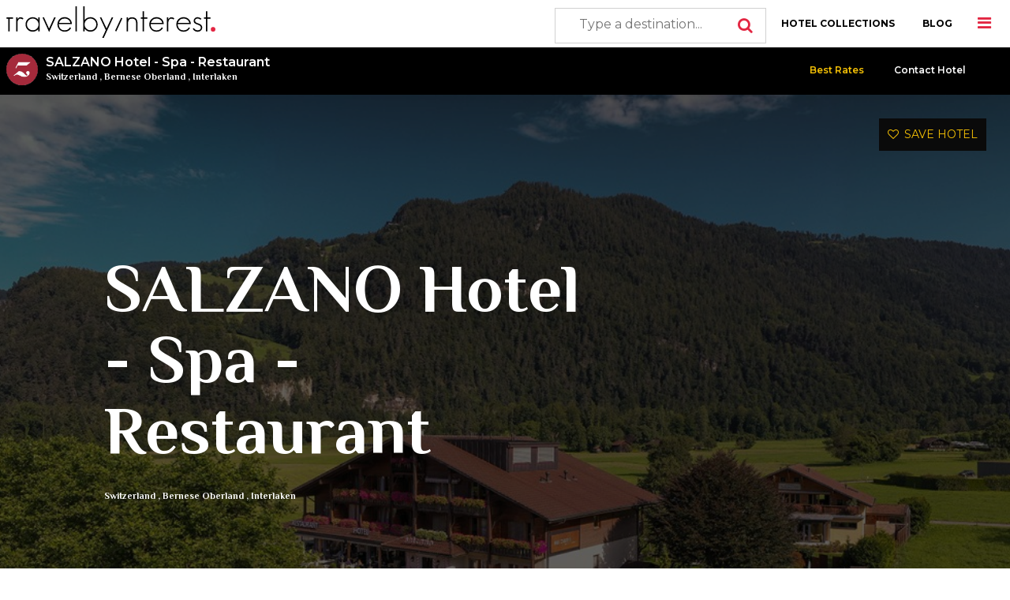

--- FILE ---
content_type: text/html; charset=UTF-8
request_url: https://travelbyinterest.com/hotel/2762?_ctbi=search&_ctbiid=220&_ltbi=collection
body_size: 18484
content:
<!DOCTYPE html>
<html class="no-js" lang="en-US">
<head>
<base href="https://travelbyinterest.com">
<meta charset="UTF-8">
<meta http-equiv="X-UA-Compatible" content="IE=edge">
<meta name="viewport" content="width=device-width, initial-scale=1">
<meta name="csrf-param" content="_csrf">
<meta name="csrf-token" content="G8UcbvL5RHlBer6Yn1rNeHOyELm_HysSzHslewujB7Zcg2UntYsMECMT0rXnNKsILINpgd1bGmSlTEY9WJVe3Q==">
<title>SALZANO Hotel - Spa - Restaurant, Switzerland, Interlaken: Find Exclusive Content and Book Directly at the Best Rates</title>
<link rel="shortcut icon" href="/img/favicon.ico" type="img/x-icon" />
<meta name="description" content="A total overview of SALZANO Hotel - Spa - Restaurant, Switzerland, Interlaken with exclusive content, offers and the best rates directly from the hotel booking engine">
<meta name="keywords" content="SALZANO Hotel - Spa - Restaurant, SALZANO Hotel - Spa - Restaurant Switzerland, Interlaken, SALZANO Hotel - Spa - Restaurant Switzerland, Interlaken Reviews, things to do near SALZANO Hotel - Spa - Restaurant, where is SALZANO Hotel - Spa - Restaurant Switzerland, Interlaken, SALZANO Hotel - Spa - Restaurant Switzerland, Interlaken information, website  SALZANO Hotel - Spa - Restaurant, SALZANO Hotel - Spa - Restaurant Location">
<meta name="twitter:title" content="SALZANO Hotel - Spa - Restaurant, Switzerland, Interlaken: Find Exclusive Content and Book Directly at the Best Rates">
<meta name="twitter:description" content="A total overview of SALZANO Hotel - Spa - Restaurant, Switzerland, Interlaken with exclusive content, offers and the best rates directly from the hotel booking engine">
<meta name="twitter:image" content="https://d22109rw628vry.cloudfront.net/hotels/photos/9/2/92734eb240389da7f7c0ba0e480c4dcc.resized1000x1000.jpg">
<meta name="twitter:url" content="https://travelbyinterest.com/hotel/2762?_ctbi=search&amp;_ctbiid=220&amp;_ltbi=collection">
<meta property="fb:app_id" content="217225135462355">
<meta property="og:site_name" content="Travel by Interest">
<meta property="og:title" content="SALZANO Hotel - Spa - Restaurant, Switzerland, Interlaken: Find Exclusive Content and Book Directly at the Best Rates">
<meta property="og:description" content="A total overview of SALZANO Hotel - Spa - Restaurant, Switzerland, Interlaken with exclusive content, offers and the best rates directly from the hotel booking engine">
<meta property="og:image" content="https://d22109rw628vry.cloudfront.net/hotels/photos/9/2/92734eb240389da7f7c0ba0e480c4dcc.resized1000x1000.jpg">
<meta property="og:url" content="https://travelbyinterest.com/hotel/2762?_ctbi=search&amp;_ctbiid=220&amp;_ltbi=collection">
<meta itemprop="title" content="SALZANO Hotel - Spa - Restaurant, Switzerland, Interlaken: Find Exclusive Content and Book Directly at the Best Rates">
<meta itemprop="description" content="A total overview of SALZANO Hotel - Spa - Restaurant, Switzerland, Interlaken with exclusive content, offers and the best rates directly from the hotel booking engine">
<meta itemprop="image" content="https://d22109rw628vry.cloudfront.net/hotels/photos/9/2/92734eb240389da7f7c0ba0e480c4dcc.resized1000x1000.jpg">
<meta itemprop="url" content="https://travelbyinterest.com/hotel/2762?_ctbi=search&amp;_ctbiid=220&amp;_ltbi=collection">
<meta itemprop="p:domain_verify" content="7172d6cc90a7400883eaa5344b3fd3b6">
<meta property="og:type" content="place">
<meta property="og:location:latitude" content="46.6809976">
<meta property="og:location:longitude" content="7.8304911000000175">
<link href="https://travelbyinterest.com/hotel/2762?_ctbi=search&amp;_ctbiid=220&amp;_ltbi=collection" rel="canonical">
<link href="/assets/63603ac2/themes/smoothness/jquery-ui.css?v=1607084814" rel="stylesheet">
<link href="/css/app.css?v=1683638412" rel="stylesheet">
<link href="/css/site.css?v=1693992426" rel="stylesheet">
<link href="/fonts/css/font-awesome.min.css?v=1606731912" rel="stylesheet">  
    

</head>
<body>



<div class="off-canvas-wrapper">
  
<div class="off-canvas position-right" id="mainOffCanvas" data-off-canvas data-transition="overlap">
    <img class="logo" src="https://d22109rw628vry.cloudfront.net/logos/menu.svg" alt="Travel By Interest Logo">
    <button class="close-button" aria-label="Close menu" type="button" data-close>
        <span aria-hidden="true">&times;</span>
    </button>
            <div class="_user_buttons_group text-center m_t_30">
            <a class="button black f_s_12 f_w_bold" href="users/">LOGIN</a>
            <a class="button black f_s_12 f_w_bold" href="users/register">REGISTER</a>
        </div>
                    <hr class="m_t_30" />
    <ul class="vertical menu">
        <li><a href="https://travelbyinterest.com">HOME</a></li>
        <li><a href="/hotel-collections">HOTEL COLLECTIONS</a></li>
        <!-- <li><a href="about">ABOUT</a></li> -->
        <li><a href="contact">CONTACT TBI</a></li>
    </ul>
    <hr />
    <!-- <ul class="vertical menu"> -->
        <!-- <li><a href="how-it-works/for-travellers">HOW IT WORKS</a></li> -->
        <!-- <li><a href="how-it-works/for-travellers">TBI FOR TRAVELLERS</a></li> -->
    <!-- </ul> -->
    <ul class="vertical menu accordion-menu" data-accordion-menu>
        <li><a href="#">TBI FOR HOTELS</a>
            <ul class="menu vertical nested">
                <li><a href="how-it-works/for-hoteliers">How it Works</a></li>
                <li><a href="register-your-property">Register your Property</a></li>
            </ul>
        </li>
    </ul>
    <!-- <ul class="vertical menu"> -->
        <!-- <li><a href="register-your-property">REGISTER YOUR PROPERTY</a></li> -->
        <!-- <li><a href="#">ADVERTISE</a></li> -->
    <!-- </ul> -->
    <hr />
    <ul class="vertical menu">
        <li><a href="/blog/1"  style="border-bottom: 1px solid #e2e2e2 !important;">BLOG</a></li>
    </ul>
    <!-- 
    <ul class="vertical menu accordion-menu" data-accordion-menu>
        <li><a href="#">THE TRAVEL INTERESTS</a>
            <ul class="menu vertical nested">
                <li><a href="/gay">Gay Travel</a></li>
                <li><a href="/food">Food Travel</a></li>
                <li><a href="/luxury">Luxury Travel</a></li>
                <li><a href="/wellness">Wellness Travel</a></li>
            </ul>
        </li>
                                <li>
                <a href="#"><?//= strtoupper($value->name) ?></a>
                <ul class="menu vertical nested">
                                            <li><a href="<?//= $value1->url ?>"><?//= ucfirst($value1->name) ?></a></li>
                                    </ul>
            </li>
                        </ul>
     -->
    <hr />
    <h6 class="font_color_black f_s_16 f_w_bold m_b_5 font_fam_montserrat">FOLLOW TBI</h6>
    <ul class="menu social">
        <li>
            <a href="https://www.facebook.com/travelbyinterest" target="_blank" rel="nofollow">
                <span class="fa-stack fa-lg"><i class="fas fa-circle fa-stack-2x"></i><i class="fab fa-facebook-f fa-stack-1x fa-inverse"></i></span>
            </a>
        </li>
        <li>
            <a href="https://www.instagram.com/travelbyinterest/" target="_blank" rel="nofollow">
                <span class="fa-stack fa-lg"><i class="fas fa-circle fa-stack-2x"></i><i class="fab fa-instagram fa-stack-1x fa-inverse"></i></span>
            </a>
        </li>
        <!-- <li>
      <a href="https://twitter.com/destsetters" target="_blank" rel="nofollow">
        <span class="fa-stack fa-lg"><i class="fas fa-circle fa-stack-2x"></i><i class="fab fa-twitter fa-stack-1x fa-inverse"></i></span>
      </a>
    </li> sofar -->
        <li>
            <a href="https://www.pinterest.com/destsetters/" target="_blank" rel="nofollow">
                <span class="fa-stack fa-lg"><i class="fas fa-circle fa-stack-2x"></i><i class="fab fa-pinterest-p fa-stack-1x fa-inverse"></i></span>
            </a>
        </li>
        <!-- <li>
      <a href="https://plus.google.com/+Destsetters/posts" target="_blank" rel="nofollow">
        <span class="fa-stack fa-lg"><i class="fas fa-circle fa-stack-2x"></i><i class="fab fa-google-plus-g fa-stack-1x fa-inverse"></i></span>
      </a>
    </li> sofar -->
        <li>
            <!-- <a href="https://www.linkedin.com/company/destsetters" target="_blank" rel="nofollow"> sofar -->
            <a href="https://www.linkedin.com/company/travelbyinterest/" target="_blank" rel="nofollow">
                <span class="fa-stack fa-lg"><i class="fas fa-circle fa-stack-2x"></i><i class="fab fa-linkedin-in fa-stack-1x fa-inverse"></i></span>
            </a>
        </li>
    </ul>
</div>  
<div class="off-canvas position-top" id="searchOffCanvas" data-transition="overlap" data-off-canvas>
  <button class="close-button" aria-label="Close menu" type="button" data-close>
    <span aria-hidden="true">&times;</span>
  </button>
  <h6 class="font_color_white f_s_22 f_w_600 m_b_5 font_fam_montserrat m_b_20">BROWSE HOTEL COLLECTIONS</h6>
  <div class="input-group">
    <span class="input-group-label"><i class="fa fa-search"></i></span>
    <input type="text" id="w1" class="input-group-field font_color_white" minLength="3" placeholder="Type a destination...">  </div>
</div>
  <div class="off-canvas-content" data-off-canvas-content>
    <div data-sticky-container>
              <div class="reveal hotel-form medium-6 medium-centered" id="consentReveal" data-animation-in="slide-in-down"  data-animation-out="slide-out-up" data-reveal data-close-on-click="false" data-close-on-esc="false">
  <div class="row noborder small-12 small-centered">
    <div class="small-8 small-centered columns text-center">
      <img class="logo" src="https://d22109rw628vry.cloudfront.net/logos/front.svg"  alt="Travel By Interest logo with white red inside white circle">
    </div>
    <div class="p_t_20 p_b_20 small-10 small-centered columns">
      <div class="f_w_500 f_s_17 m_b_20 noborder" style="text-align: center;">
        Our website uses cookies to optimize your online experience during your visit and to ensure its full functionality.
      </div>
      <div class="f_w_500 f_s_17 m_b_20 noborder" style="text-align: center;">
        By clicking the below button, you provide us with your consent to use cookies, according to our company’s <a href="cookie-policy" style="text-decoration: underline; color:#f4c005;">Cookie Policy</a>.
      </div>
      <div class="f_w_500 f_s_17 m_b_20 noborder" style="text-align: center;">
        You can deactivate or manage the use of cookies at any time, by changing the relevant settings on our <a href="cookie-policy" style="text-decoration: underline; color:#f4c005;">Cookie Policy</a> page.
      </div>
    </div>
    <div class="f_w_500 f_s_17 noborder" style="text-align: center;">
      <a class="button large tbi_green_new font_color_white" href="accept-all-cookies">I AGREE LET ME IN</a>    </div>
    <div class="f_w_500 f_s_14 m_b_20 noborder" style="text-align: center;">
      <a href="cookie-policy" style="text-decoration: underline; color:#f4c005;">Manage Cookie Settings</a>    </div>
    <div class="noborder">
    </div>
  </div>
</div>
            <div class="top-bar white-bar">
  <a href="https://travelbyinterest.com"><img class="logo" src="https://d22109rw628vry.cloudfront.net/logos/menu.svg" alt="Travel By Interest Logo"></a>

  <i class="fa fa-bars" data-toggle="mainOffCanvas"></i>
  <i class="fa fa-search hide-for-large" data-toggle="searchOffCanvas"></i>
  <div class="top-bar-right hide-for-small-only hide-for-medium-only">
    <ul class="menu">
      <li>
        <input type="text" id="w2" class="input-group-field" minLength="3" placeholder="Type a destination...">        <i class="fa fa-search"></i>
      </li>
      <li><a href="/hotel-collections">HOTEL COLLECTIONS</a></li>
      <li><a href="/blog/1">BLOG</a></li>
    </ul>
  </div><!-- 
  <ul class="menu f_w_600 hide-for-small-only hide-for-medium-only">
    <li><a href="<=Url::base(true)?>">HOME</a></li>
    <li><a href="how-it-works/for-travellers">HOW IT WORKS</a></li>
    <li><a href="/hotel-collections">HOTEL COLLECTIONS</a></li>
    <li><a href="<=Url::toRoute(['blog/1'])?>">BLOG</a></li>
  </ul> -->
</div>
      <div id="hotel-bar" class="top-bar black-bar" data-sticky data-margin-top="0">
  <div class="logo lazyload" data-src="https://d22109rw628vry.cloudfront.net/hotels/logos/eW5LSJqSdg.jpg"></div>
  <div class="top-bar-left">
    <a data-interaction
       data-hotel="2762"
       data-segment="all"
       data-type="0"
       data-origin="0"
       data-origin-id="0"
       data-page="0"
       data-track="yes"
       href="hotel/2762?_ctbi=search"><h5 class="font_color_white f_w_600 f_s_16">SALZANO Hotel - Spa - Restaurant</h5></a>
       <h6 class="font_color_white f_w_600 f_s_12">
       <a href="destination/1130/collections" class="font_color_white">Switzerland</a>
       ,        <a href="destination/3036/collections" class="font_color_white">Bernese Oberland</a>
       ,        <a href="destination/3853/collections" class="font_color_white">Interlaken</a>
       <!-- 
       <php
       $i = 0;
       foreach ($destination->getDestinationsNodes()->all() as $key => $val):
       ?>
       <a href="<=$val->to->urls['hotel_collections']?>" class="font_color_white"><=ucwords($val->to->name)?></a>
       <php
       $i++;
       if ($i == 3) {
           break;
       } else {
       }
       endforeach;
       ?> -->
     </h6>
  </div>
  <ul class="menu f_w_600 show-for-large" style="margin-top:-1px;">
    <li class="f_w_600 f_s_12">
      <a class="list-booking transparent f_c_yellow" data-hotel="2762">Best Rates</a>
    </li>
    <li class="f_w_600 f_s_12">
        </li>
    <li class="f_w_600 f_s_12">
      <a class="transparent" target="_blank" href="hotel-contact/2762">Contact Hotel</a>
    </li>
  </ul>
  <div class="text-right hide-for-large">
    <button class="button black font_color_white" type="button" data-toggle="submenu-small-dropdown">
      <i class="fa fa-angle-down"></i>
    </button>
  </div>
</div>
<div class="dropdown-pane" id="submenu-small-dropdown" data-dropdown data-auto-focus="true">
  <ul class="vertical menu">
    <li class="f_w_500 f_s_14">
      <a class="list-booking font_color_yellow " data-hotel="2762">Check Prices</a>
    </li>
    <li class="f_w_500 f_s_14">
          </li>
    <li class="f_w_500 f_s_14">
      <a target="_blank" href="hotel-contact/2762">Contact Hotel</a>
    </li>
  </ul>
</div>

<a class="button small-10 small-centered check-prices-button hide-for-medium tbi_green_new f_c_white f_s_20 list-booking hide f_w_600" data-hotel="2762" tabindex="0">BEST RATES</a>

<div class="destination-top container full_image_section guide has-bg lazyload h_950" data-src="https://d22109rw628vry.cloudfront.net/hotels/photos/9/2/92734eb240389da7f7c0ba0e480c4dcc.resized1000x1000.jpg">
  <div class="overlay for_large_p_t_100 for_large_p_b_300"><!--for_large_p_t_200-->
    <button type="button" class="button show-login black f_s_14 p_10"><i class="fa fa-heart-o"></i>&ensp;SAVE HOTEL</button>    <div class="columns large-6 large-offset-1 medium-8 small-12 no-padding m_t_100 "><!-- 
      <p class="f_w_600 f_s_18 f_c_white_lighter_0 m_b_30 l_sp_5">EXCLUSIVE CONTENT ABOUT:</p> -->
      <h1 class="f_w_bold f_s_85 f_c_white_lighter_0 m_b_30 text-center-small">SALZANO Hotel - Spa - Restaurant</h1>
    
    
    
      <!-- <div class="columns small-10 small-offset-1 m_b_20">
        <button style="background:transparent;border:1px solid white;" class="button _photo_small hide-for-large expanded f_w_500 font_fam_montserrat p_20" data-index="0"><i class="fas fa-camera f_s_20"></i>&nbsp;See Photos</button>
      </div> -->
      <!-- <div style="" class="columns small-10 small-offset-1 bg_white_lighter_0 hide-for-medium">
        
        <div class="hide-for-medium medium-10 columns text-center m_b_20 m_t_20">mmmmmmmmmmmmMMMMM
          <a
            data-website-origin
            data-website-page
            data-hotel="2762"
            data-page-segment="all"
                        data-track="yes"
            target="_blank"
            href="http://www.salzano.ch"
            target="_blank"
            rel="nofollow"
            style="border:none;"
            class="website-button-container hotel-website-button"
            style="z-index:100">
                    
          </a>
        </div>
      </div> -->



      <div class="columns medium-12 m_b_50 no-padding show-for-medium">   
        <div class="columns large-12 medium-10 no-padding">
            <div class="large-12 small-centered">
              <div class="columns no-padding m_r_5">
                  <div class="f_s_18 f_w_600 font_color_white font_fam_philosopher">
                    <!-- Europe / Switzerland / Canton Of Bern / Bernese Oberland / Interlaken  -->
                    <h6 class="font_color_white f_w_600 f_s_12">
                      <a href="destination/1130/collections" class="font_color_white">Switzerland</a>
                      ,                       <a href="destination/3036/collections" class="font_color_white">Bernese Oberland</a>
                      ,                       <a href="destination/3853/collections" class="font_color_white">Interlaken</a>
                    </h6>
                  </div>
            </div>
          </div>
        </div>
      </div>
      <div class="_photos p_t_10 p_b_10 p_l_10 p_r_10" data-photos='[{"id":149942,"category_id":1,"hotel_id":2762,"main_order":0,"main_enable":1,"main_cover_thumb":0,"gay_order":0,"gay_enable":0,"gay_cover_thumb":0,"food_order":0,"food_enable":0,"food_cover_thumb":0,"luxury_order":0,"luxury_enable":0,"luxury_cover_thumb":0,"wellness_order":0,"wellness_enable":0,"wellness_cover_thumb":0,"photo":"9/2/92734eb240389da7f7c0ba0e480c4dcc","thumb":"https://d22109rw628vry.cloudfront.net/hotels/photos/9/2/92734eb240389da7f7c0ba0e480c4dcc.resized200x200.jpg","path":"https://d22109rw628vry.cloudfront.net/hotels/photos/9/2/92734eb240389da7f7c0ba0e480c4dcc.resized1000x1000.jpg"},{"id":59298,"category_id":6,"hotel_id":2762,"main_order":0,"main_enable":1,"main_cover_thumb":0,"gay_order":0,"gay_enable":0,"gay_cover_thumb":0,"food_order":0,"food_enable":0,"food_cover_thumb":0,"luxury_order":0,"luxury_enable":0,"luxury_cover_thumb":0,"wellness_order":0,"wellness_enable":0,"wellness_cover_thumb":0,"photo":"p1zo04oYqH","thumb":"https://d22109rw628vry.cloudfront.net/hotels/photos/p1zo04oYqH@200x200.jpg","path":"https://d22109rw628vry.cloudfront.net/hotels/photos/p1zo04oYqH.jpg"},{"id":59296,"category_id":6,"hotel_id":2762,"main_order":0,"main_enable":1,"main_cover_thumb":0,"gay_order":0,"gay_enable":0,"gay_cover_thumb":0,"food_order":0,"food_enable":0,"food_cover_thumb":0,"luxury_order":0,"luxury_enable":0,"luxury_cover_thumb":0,"wellness_order":0,"wellness_enable":0,"wellness_cover_thumb":0,"photo":"tKMUnU_SD5","thumb":"https://d22109rw628vry.cloudfront.net/hotels/photos/tKMUnU_SD5@200x200.jpg","path":"https://d22109rw628vry.cloudfront.net/hotels/photos/tKMUnU_SD5.jpg"},{"id":59295,"category_id":6,"hotel_id":2762,"main_order":0,"main_enable":1,"main_cover_thumb":0,"gay_order":0,"gay_enable":0,"gay_cover_thumb":0,"food_order":0,"food_enable":0,"food_cover_thumb":0,"luxury_order":0,"luxury_enable":0,"luxury_cover_thumb":0,"wellness_order":0,"wellness_enable":0,"wellness_cover_thumb":0,"photo":"LPUZlQMq2b","thumb":"https://d22109rw628vry.cloudfront.net/hotels/photos/LPUZlQMq2b@200x200.jpg","path":"https://d22109rw628vry.cloudfront.net/hotels/photos/LPUZlQMq2b.jpg"},{"id":59294,"category_id":6,"hotel_id":2762,"main_order":0,"main_enable":1,"main_cover_thumb":0,"gay_order":0,"gay_enable":0,"gay_cover_thumb":0,"food_order":0,"food_enable":0,"food_cover_thumb":0,"luxury_order":0,"luxury_enable":0,"luxury_cover_thumb":0,"wellness_order":0,"wellness_enable":0,"wellness_cover_thumb":0,"photo":"wprIDIG-9a","thumb":"https://d22109rw628vry.cloudfront.net/hotels/photos/wprIDIG-9a@200x200.jpg","path":"https://d22109rw628vry.cloudfront.net/hotels/photos/wprIDIG-9a.jpg"},{"id":59291,"category_id":6,"hotel_id":2762,"main_order":0,"main_enable":1,"main_cover_thumb":0,"gay_order":0,"gay_enable":0,"gay_cover_thumb":0,"food_order":0,"food_enable":0,"food_cover_thumb":0,"luxury_order":0,"luxury_enable":0,"luxury_cover_thumb":0,"wellness_order":0,"wellness_enable":0,"wellness_cover_thumb":0,"photo":"v9x18eIxIp","thumb":"https://d22109rw628vry.cloudfront.net/hotels/photos/v9x18eIxIp@200x200.jpg","path":"https://d22109rw628vry.cloudfront.net/hotels/photos/v9x18eIxIp.jpg"},{"id":59290,"category_id":6,"hotel_id":2762,"main_order":0,"main_enable":1,"main_cover_thumb":0,"gay_order":0,"gay_enable":0,"gay_cover_thumb":0,"food_order":0,"food_enable":0,"food_cover_thumb":0,"luxury_order":0,"luxury_enable":0,"luxury_cover_thumb":0,"wellness_order":0,"wellness_enable":0,"wellness_cover_thumb":0,"photo":"ngf6iyFjXU","thumb":"https://d22109rw628vry.cloudfront.net/hotels/photos/ngf6iyFjXU@200x200.jpg","path":"https://d22109rw628vry.cloudfront.net/hotels/photos/ngf6iyFjXU.jpg"},{"id":59287,"category_id":6,"hotel_id":2762,"main_order":0,"main_enable":1,"main_cover_thumb":0,"gay_order":0,"gay_enable":0,"gay_cover_thumb":0,"food_order":0,"food_enable":0,"food_cover_thumb":0,"luxury_order":0,"luxury_enable":0,"luxury_cover_thumb":0,"wellness_order":0,"wellness_enable":0,"wellness_cover_thumb":0,"photo":"kV0FuGftQ1","thumb":"https://d22109rw628vry.cloudfront.net/hotels/photos/kV0FuGftQ1@200x200.jpg","path":"https://d22109rw628vry.cloudfront.net/hotels/photos/kV0FuGftQ1.jpg"},{"id":59286,"category_id":6,"hotel_id":2762,"main_order":0,"main_enable":1,"main_cover_thumb":0,"gay_order":0,"gay_enable":0,"gay_cover_thumb":0,"food_order":0,"food_enable":0,"food_cover_thumb":0,"luxury_order":0,"luxury_enable":0,"luxury_cover_thumb":0,"wellness_order":0,"wellness_enable":0,"wellness_cover_thumb":0,"photo":"LWrliOzwwW","thumb":"https://d22109rw628vry.cloudfront.net/hotels/photos/LWrliOzwwW@200x200.jpg","path":"https://d22109rw628vry.cloudfront.net/hotels/photos/LWrliOzwwW.jpg"},{"id":48196,"category_id":5,"hotel_id":2762,"main_order":0,"main_enable":1,"main_cover_thumb":0,"gay_order":0,"gay_enable":0,"gay_cover_thumb":0,"food_order":0,"food_enable":0,"food_cover_thumb":0,"luxury_order":0,"luxury_enable":0,"luxury_cover_thumb":0,"wellness_order":4,"wellness_enable":1,"wellness_cover_thumb":0,"photo":"Rz5aBcCwax","thumb":"https://d22109rw628vry.cloudfront.net/hotels/photos/Rz5aBcCwax.resized200x200.jpg","path":"https://d22109rw628vry.cloudfront.net/hotels/photos/Rz5aBcCwax.resized1000x1000.jpg"},{"id":59299,"category_id":6,"hotel_id":2762,"main_order":0,"main_enable":1,"main_cover_thumb":0,"gay_order":0,"gay_enable":0,"gay_cover_thumb":0,"food_order":0,"food_enable":0,"food_cover_thumb":0,"luxury_order":0,"luxury_enable":0,"luxury_cover_thumb":0,"wellness_order":0,"wellness_enable":0,"wellness_cover_thumb":0,"photo":"K5EtDULpHp","thumb":"https://d22109rw628vry.cloudfront.net/hotels/photos/K5EtDULpHp@200x200.jpg","path":"https://d22109rw628vry.cloudfront.net/hotels/photos/K5EtDULpHp.jpg"},{"id":100461,"category_id":7,"hotel_id":2762,"main_order":0,"main_enable":1,"main_cover_thumb":0,"gay_order":0,"gay_enable":0,"gay_cover_thumb":0,"food_order":0,"food_enable":0,"food_cover_thumb":0,"luxury_order":0,"luxury_enable":0,"luxury_cover_thumb":0,"wellness_order":0,"wellness_enable":0,"wellness_cover_thumb":0,"photo":"quG7OvuDB","thumb":"https://d22109rw628vry.cloudfront.net/hotels/photos/quG7OvuDB.resized200x200.jpg","path":"https://d22109rw628vry.cloudfront.net/hotels/photos/quG7OvuDB.resized1000x1000.jpg"},{"id":149906,"category_id":6,"hotel_id":2762,"main_order":0,"main_enable":1,"main_cover_thumb":0,"gay_order":0,"gay_enable":0,"gay_cover_thumb":0,"food_order":0,"food_enable":0,"food_cover_thumb":0,"luxury_order":0,"luxury_enable":0,"luxury_cover_thumb":0,"wellness_order":0,"wellness_enable":0,"wellness_cover_thumb":0,"photo":"5/d/5d15fa146dc843770bf2e526b6f491e5","thumb":"https://d22109rw628vry.cloudfront.net/hotels/photos/5/d/5d15fa146dc843770bf2e526b6f491e5@200x200.jpg","path":"https://d22109rw628vry.cloudfront.net/hotels/photos/5/d/5d15fa146dc843770bf2e526b6f491e5.jpg"},{"id":149940,"category_id":2,"hotel_id":2762,"main_order":0,"main_enable":1,"main_cover_thumb":0,"gay_order":0,"gay_enable":0,"gay_cover_thumb":0,"food_order":0,"food_enable":0,"food_cover_thumb":0,"luxury_order":0,"luxury_enable":0,"luxury_cover_thumb":0,"wellness_order":0,"wellness_enable":0,"wellness_cover_thumb":0,"photo":"5/d/5d3320aa47ce134b3fcb45215cdc2990","thumb":"https://d22109rw628vry.cloudfront.net/hotels/photos/5/d/5d3320aa47ce134b3fcb45215cdc2990.resized200x200.jpg","path":"https://d22109rw628vry.cloudfront.net/hotels/photos/5/d/5d3320aa47ce134b3fcb45215cdc2990.resized1000x1000.jpg"},{"id":149938,"category_id":2,"hotel_id":2762,"main_order":0,"main_enable":1,"main_cover_thumb":0,"gay_order":0,"gay_enable":0,"gay_cover_thumb":0,"food_order":0,"food_enable":0,"food_cover_thumb":0,"luxury_order":0,"luxury_enable":0,"luxury_cover_thumb":0,"wellness_order":0,"wellness_enable":0,"wellness_cover_thumb":0,"photo":"7/a/7aa3b3539da2c99a3820f24fbecedda8","thumb":"https://d22109rw628vry.cloudfront.net/hotels/photos/7/a/7aa3b3539da2c99a3820f24fbecedda8.resized200x200.jpg","path":"https://d22109rw628vry.cloudfront.net/hotels/photos/7/a/7aa3b3539da2c99a3820f24fbecedda8.resized1000x1000.jpg"},{"id":149936,"category_id":2,"hotel_id":2762,"main_order":0,"main_enable":1,"main_cover_thumb":0,"gay_order":0,"gay_enable":0,"gay_cover_thumb":0,"food_order":0,"food_enable":0,"food_cover_thumb":0,"luxury_order":0,"luxury_enable":0,"luxury_cover_thumb":0,"wellness_order":0,"wellness_enable":0,"wellness_cover_thumb":0,"photo":"0/0/002f363069ff329bc2e6fbdc35d73ce4","thumb":"https://d22109rw628vry.cloudfront.net/hotels/photos/0/0/002f363069ff329bc2e6fbdc35d73ce4.resized200x200.jpg","path":"https://d22109rw628vry.cloudfront.net/hotels/photos/0/0/002f363069ff329bc2e6fbdc35d73ce4.resized1000x1000.jpg"},{"id":149932,"category_id":1,"hotel_id":2762,"main_order":0,"main_enable":1,"main_cover_thumb":0,"gay_order":0,"gay_enable":0,"gay_cover_thumb":0,"food_order":0,"food_enable":0,"food_cover_thumb":0,"luxury_order":0,"luxury_enable":0,"luxury_cover_thumb":0,"wellness_order":0,"wellness_enable":0,"wellness_cover_thumb":0,"photo":"1/4/142e3b6e4748f5c1ccacff66f51b0c39","thumb":"https://d22109rw628vry.cloudfront.net/hotels/photos/1/4/142e3b6e4748f5c1ccacff66f51b0c39.resized200x200.jpg","path":"https://d22109rw628vry.cloudfront.net/hotels/photos/1/4/142e3b6e4748f5c1ccacff66f51b0c39.resized1000x1000.jpg"},{"id":149930,"category_id":1,"hotel_id":2762,"main_order":0,"main_enable":1,"main_cover_thumb":0,"gay_order":0,"gay_enable":0,"gay_cover_thumb":0,"food_order":0,"food_enable":0,"food_cover_thumb":0,"luxury_order":0,"luxury_enable":0,"luxury_cover_thumb":0,"wellness_order":0,"wellness_enable":0,"wellness_cover_thumb":0,"photo":"5/0/503086b3b872944b0153db728702b21a","thumb":"https://d22109rw628vry.cloudfront.net/hotels/photos/5/0/503086b3b872944b0153db728702b21a.resized200x200.jpg","path":"https://d22109rw628vry.cloudfront.net/hotels/photos/5/0/503086b3b872944b0153db728702b21a.resized1000x1000.jpg"},{"id":149916,"category_id":6,"hotel_id":2762,"main_order":0,"main_enable":1,"main_cover_thumb":0,"gay_order":0,"gay_enable":0,"gay_cover_thumb":0,"food_order":0,"food_enable":0,"food_cover_thumb":0,"luxury_order":0,"luxury_enable":0,"luxury_cover_thumb":0,"wellness_order":0,"wellness_enable":0,"wellness_cover_thumb":0,"photo":"2/3/237bde2987db0c534d795f1a5e93de02","thumb":"https://d22109rw628vry.cloudfront.net/hotels/photos/2/3/237bde2987db0c534d795f1a5e93de02@200x200.jpg","path":"https://d22109rw628vry.cloudfront.net/hotels/photos/2/3/237bde2987db0c534d795f1a5e93de02.jpg"},{"id":149912,"category_id":6,"hotel_id":2762,"main_order":0,"main_enable":1,"main_cover_thumb":0,"gay_order":0,"gay_enable":0,"gay_cover_thumb":0,"food_order":0,"food_enable":0,"food_cover_thumb":0,"luxury_order":0,"luxury_enable":0,"luxury_cover_thumb":0,"wellness_order":0,"wellness_enable":0,"wellness_cover_thumb":0,"photo":"2/d/2db8402eefaa7222fb779c11c57fc15f","thumb":"https://d22109rw628vry.cloudfront.net/hotels/photos/2/d/2db8402eefaa7222fb779c11c57fc15f@200x200.jpg","path":"https://d22109rw628vry.cloudfront.net/hotels/photos/2/d/2db8402eefaa7222fb779c11c57fc15f.jpg"},{"id":149910,"category_id":6,"hotel_id":2762,"main_order":0,"main_enable":1,"main_cover_thumb":0,"gay_order":0,"gay_enable":0,"gay_cover_thumb":0,"food_order":0,"food_enable":0,"food_cover_thumb":0,"luxury_order":0,"luxury_enable":0,"luxury_cover_thumb":0,"wellness_order":0,"wellness_enable":0,"wellness_cover_thumb":0,"photo":"7/4/74acaf4927b79715ac12b3c158df8bc4","thumb":"https://d22109rw628vry.cloudfront.net/hotels/photos/7/4/74acaf4927b79715ac12b3c158df8bc4@200x200.jpg","path":"https://d22109rw628vry.cloudfront.net/hotels/photos/7/4/74acaf4927b79715ac12b3c158df8bc4.jpg"},{"id":149908,"category_id":6,"hotel_id":2762,"main_order":0,"main_enable":1,"main_cover_thumb":0,"gay_order":0,"gay_enable":0,"gay_cover_thumb":0,"food_order":0,"food_enable":0,"food_cover_thumb":0,"luxury_order":0,"luxury_enable":0,"luxury_cover_thumb":0,"wellness_order":0,"wellness_enable":0,"wellness_cover_thumb":0,"photo":"6/e/6e151072a3490a954a340b032a700d47","thumb":"https://d22109rw628vry.cloudfront.net/hotels/photos/6/e/6e151072a3490a954a340b032a700d47@200x200.jpg","path":"https://d22109rw628vry.cloudfront.net/hotels/photos/6/e/6e151072a3490a954a340b032a700d47.jpg"},{"id":59292,"category_id":6,"hotel_id":2762,"main_order":0,"main_enable":1,"main_cover_thumb":0,"gay_order":0,"gay_enable":0,"gay_cover_thumb":0,"food_order":0,"food_enable":0,"food_cover_thumb":0,"luxury_order":0,"luxury_enable":0,"luxury_cover_thumb":0,"wellness_order":0,"wellness_enable":0,"wellness_cover_thumb":0,"photo":"Ds_sjTRhRK","thumb":"https://d22109rw628vry.cloudfront.net/hotels/photos/Ds_sjTRhRK@200x200.jpg","path":"https://d22109rw628vry.cloudfront.net/hotels/photos/Ds_sjTRhRK.jpg"},{"id":42638,"category_id":4,"hotel_id":2762,"main_order":0,"main_enable":1,"main_cover_thumb":0,"gay_order":0,"gay_enable":0,"gay_cover_thumb":0,"food_order":0,"food_enable":0,"food_cover_thumb":0,"luxury_order":0,"luxury_enable":0,"luxury_cover_thumb":0,"wellness_order":0,"wellness_enable":0,"wellness_cover_thumb":0,"photo":"CwMd_JtjZs","thumb":"https://d22109rw628vry.cloudfront.net/hotels/photos/CwMd_JtjZs.resized200x200.jpg","path":"https://d22109rw628vry.cloudfront.net/hotels/photos/CwMd_JtjZs.resized1000x1000.jpg"},{"id":48176,"category_id":5,"hotel_id":2762,"main_order":0,"main_enable":1,"main_cover_thumb":0,"gay_order":0,"gay_enable":0,"gay_cover_thumb":0,"food_order":0,"food_enable":0,"food_cover_thumb":0,"luxury_order":0,"luxury_enable":0,"luxury_cover_thumb":0,"wellness_order":0,"wellness_enable":0,"wellness_cover_thumb":0,"photo":"y83UsnIO28","thumb":"https://d22109rw628vry.cloudfront.net/hotels/photos/y83UsnIO28.resized200x200.jpg","path":"https://d22109rw628vry.cloudfront.net/hotels/photos/y83UsnIO28.resized1000x1000.jpg"},{"id":149919,"category_id":6,"hotel_id":2762,"main_order":0,"main_enable":1,"main_cover_thumb":0,"gay_order":0,"gay_enable":0,"gay_cover_thumb":0,"food_order":0,"food_enable":0,"food_cover_thumb":0,"luxury_order":0,"luxury_enable":0,"luxury_cover_thumb":0,"wellness_order":0,"wellness_enable":0,"wellness_cover_thumb":0,"photo":"f/7/f75a2b6d2c3f23b2113e45f16643cea0","thumb":"https://d22109rw628vry.cloudfront.net/hotels/photos/f/7/f75a2b6d2c3f23b2113e45f16643cea0@200x200.jpg","path":"https://d22109rw628vry.cloudfront.net/hotels/photos/f/7/f75a2b6d2c3f23b2113e45f16643cea0.jpg"},{"id":48187,"category_id":5,"hotel_id":2762,"main_order":0,"main_enable":1,"main_cover_thumb":0,"gay_order":0,"gay_enable":0,"gay_cover_thumb":0,"food_order":0,"food_enable":0,"food_cover_thumb":0,"luxury_order":0,"luxury_enable":0,"luxury_cover_thumb":0,"wellness_order":10,"wellness_enable":1,"wellness_cover_thumb":0,"photo":"w7uLw_6a61","thumb":"https://d22109rw628vry.cloudfront.net/hotels/photos/w7uLw_6a61.resized200x200.jpg","path":"https://d22109rw628vry.cloudfront.net/hotels/photos/w7uLw_6a61.resized1000x1000.jpg"},{"id":48190,"category_id":5,"hotel_id":2762,"main_order":0,"main_enable":1,"main_cover_thumb":0,"gay_order":0,"gay_enable":0,"gay_cover_thumb":0,"food_order":0,"food_enable":0,"food_cover_thumb":0,"luxury_order":0,"luxury_enable":0,"luxury_cover_thumb":0,"wellness_order":0,"wellness_enable":0,"wellness_cover_thumb":0,"photo":"pP1gkNXSOg","thumb":"https://d22109rw628vry.cloudfront.net/hotels/photos/pP1gkNXSOg.resized200x200.jpg","path":"https://d22109rw628vry.cloudfront.net/hotels/photos/pP1gkNXSOg.resized1000x1000.jpg"},{"id":48191,"category_id":5,"hotel_id":2762,"main_order":0,"main_enable":1,"main_cover_thumb":0,"gay_order":0,"gay_enable":0,"gay_cover_thumb":0,"food_order":0,"food_enable":0,"food_cover_thumb":0,"luxury_order":0,"luxury_enable":0,"luxury_cover_thumb":0,"wellness_order":2,"wellness_enable":1,"wellness_cover_thumb":0,"photo":"l4fJ8l6QQg","thumb":"https://d22109rw628vry.cloudfront.net/hotels/photos/l4fJ8l6QQg.resized200x200.jpg","path":"https://d22109rw628vry.cloudfront.net/hotels/photos/l4fJ8l6QQg.resized1000x1000.jpg"},{"id":48177,"category_id":5,"hotel_id":2762,"main_order":0,"main_enable":1,"main_cover_thumb":0,"gay_order":0,"gay_enable":0,"gay_cover_thumb":0,"food_order":0,"food_enable":0,"food_cover_thumb":0,"luxury_order":0,"luxury_enable":0,"luxury_cover_thumb":0,"wellness_order":0,"wellness_enable":0,"wellness_cover_thumb":0,"photo":"1UeZkZnOOl","thumb":"https://d22109rw628vry.cloudfront.net/hotels/photos/1UeZkZnOOl.resized200x200.jpg","path":"https://d22109rw628vry.cloudfront.net/hotels/photos/1UeZkZnOOl.resized1000x1000.jpg"},{"id":17944,"category_id":1,"hotel_id":2762,"main_order":1,"main_enable":1,"main_cover_thumb":0,"gay_order":0,"gay_enable":0,"gay_cover_thumb":0,"food_order":0,"food_enable":0,"food_cover_thumb":0,"luxury_order":0,"luxury_enable":0,"luxury_cover_thumb":0,"wellness_order":0,"wellness_enable":0,"wellness_cover_thumb":0,"photo":"6pKc_ca-J3","thumb":"https://d22109rw628vry.cloudfront.net/hotels/photos/6pKc_ca-J3.resized200x200.jpg","path":"https://d22109rw628vry.cloudfront.net/hotels/photos/6pKc_ca-J3.resized1000x1000.jpg"},{"id":17942,"category_id":1,"hotel_id":2762,"main_order":2,"main_enable":1,"main_cover_thumb":0,"gay_order":3,"gay_enable":1,"gay_cover_thumb":0,"food_order":0,"food_enable":0,"food_cover_thumb":0,"luxury_order":0,"luxury_enable":0,"luxury_cover_thumb":0,"wellness_order":0,"wellness_enable":0,"wellness_cover_thumb":0,"photo":"zMUvI1mQjm","thumb":"https://d22109rw628vry.cloudfront.net/hotels/photos/zMUvI1mQjm.resized200x200.jpg","path":"https://d22109rw628vry.cloudfront.net/hotels/photos/zMUvI1mQjm.resized1000x1000.jpg"},{"id":48193,"category_id":5,"hotel_id":2762,"main_order":3,"main_enable":1,"main_cover_thumb":0,"gay_order":0,"gay_enable":0,"gay_cover_thumb":0,"food_order":0,"food_enable":0,"food_cover_thumb":0,"luxury_order":0,"luxury_enable":0,"luxury_cover_thumb":0,"wellness_order":9,"wellness_enable":1,"wellness_cover_thumb":0,"photo":"uDB4SP4kqL","thumb":"https://d22109rw628vry.cloudfront.net/hotels/photos/uDB4SP4kqL.resized200x200.jpg","path":"https://d22109rw628vry.cloudfront.net/hotels/photos/uDB4SP4kqL.resized1000x1000.jpg"},{"id":48192,"category_id":5,"hotel_id":2762,"main_order":4,"main_enable":1,"main_cover_thumb":0,"gay_order":0,"gay_enable":0,"gay_cover_thumb":0,"food_order":0,"food_enable":0,"food_cover_thumb":0,"luxury_order":0,"luxury_enable":0,"luxury_cover_thumb":0,"wellness_order":0,"wellness_enable":0,"wellness_cover_thumb":0,"photo":"jpmSfl10uI","thumb":"https://d22109rw628vry.cloudfront.net/hotels/photos/jpmSfl10uI.resized200x200.jpg","path":"https://d22109rw628vry.cloudfront.net/hotels/photos/jpmSfl10uI.resized1000x1000.jpg"},{"id":34729,"category_id":2,"hotel_id":2762,"main_order":5,"main_enable":1,"main_cover_thumb":0,"gay_order":0,"gay_enable":0,"gay_cover_thumb":0,"food_order":7,"food_enable":1,"food_cover_thumb":0,"luxury_order":0,"luxury_enable":0,"luxury_cover_thumb":0,"wellness_order":0,"wellness_enable":0,"wellness_cover_thumb":0,"photo":"hZhT8HNYbe","thumb":"https://d22109rw628vry.cloudfront.net/hotels/photos/hZhT8HNYbe.resized200x200.jpg","path":"https://d22109rw628vry.cloudfront.net/hotels/photos/hZhT8HNYbe.resized1000x1000.jpg"},{"id":17948,"category_id":1,"hotel_id":2762,"main_order":6,"main_enable":1,"main_cover_thumb":0,"gay_order":6,"gay_enable":1,"gay_cover_thumb":0,"food_order":0,"food_enable":0,"food_cover_thumb":0,"luxury_order":0,"luxury_enable":0,"luxury_cover_thumb":0,"wellness_order":0,"wellness_enable":0,"wellness_cover_thumb":0,"photo":"4a1Vfbn6ky","thumb":"https://d22109rw628vry.cloudfront.net/hotels/photos/4a1Vfbn6ky.resized200x200.jpg","path":"https://d22109rw628vry.cloudfront.net/hotels/photos/4a1Vfbn6ky.resized1000x1000.jpg"},{"id":48179,"category_id":5,"hotel_id":2762,"main_order":7,"main_enable":1,"main_cover_thumb":0,"gay_order":0,"gay_enable":0,"gay_cover_thumb":0,"food_order":0,"food_enable":0,"food_cover_thumb":0,"luxury_order":0,"luxury_enable":0,"luxury_cover_thumb":0,"wellness_order":3,"wellness_enable":1,"wellness_cover_thumb":0,"photo":"-WIWTdtbdq","thumb":"https://d22109rw628vry.cloudfront.net/hotels/photos/-WIWTdtbdq.resized200x200.jpg","path":"https://d22109rw628vry.cloudfront.net/hotels/photos/-WIWTdtbdq.resized1000x1000.jpg"},{"id":48188,"category_id":5,"hotel_id":2762,"main_order":8,"main_enable":1,"main_cover_thumb":0,"gay_order":0,"gay_enable":0,"gay_cover_thumb":0,"food_order":0,"food_enable":0,"food_cover_thumb":0,"luxury_order":0,"luxury_enable":0,"luxury_cover_thumb":0,"wellness_order":1,"wellness_enable":1,"wellness_cover_thumb":0,"photo":"KIoC47rOjq","thumb":"https://d22109rw628vry.cloudfront.net/hotels/photos/KIoC47rOjq.resized200x200.jpg","path":"https://d22109rw628vry.cloudfront.net/hotels/photos/KIoC47rOjq.resized1000x1000.jpg"},{"id":34730,"category_id":2,"hotel_id":2762,"main_order":9,"main_enable":1,"main_cover_thumb":0,"gay_order":0,"gay_enable":0,"gay_cover_thumb":0,"food_order":6,"food_enable":1,"food_cover_thumb":0,"luxury_order":0,"luxury_enable":0,"luxury_cover_thumb":0,"wellness_order":0,"wellness_enable":0,"wellness_cover_thumb":0,"photo":"q9mwiz2E3a","thumb":"https://d22109rw628vry.cloudfront.net/hotels/photos/q9mwiz2E3a.resized200x200.jpg","path":"https://d22109rw628vry.cloudfront.net/hotels/photos/q9mwiz2E3a.resized1000x1000.jpg"},{"id":17945,"category_id":1,"hotel_id":2762,"main_order":11,"main_enable":1,"main_cover_thumb":0,"gay_order":5,"gay_enable":1,"gay_cover_thumb":0,"food_order":0,"food_enable":0,"food_cover_thumb":0,"luxury_order":0,"luxury_enable":0,"luxury_cover_thumb":0,"wellness_order":0,"wellness_enable":0,"wellness_cover_thumb":0,"photo":"oL7l5uT5jO","thumb":"https://d22109rw628vry.cloudfront.net/hotels/photos/oL7l5uT5jO.resized200x200.jpg","path":"https://d22109rw628vry.cloudfront.net/hotels/photos/oL7l5uT5jO.resized1000x1000.jpg"},{"id":17949,"category_id":1,"hotel_id":2762,"main_order":12,"main_enable":1,"main_cover_thumb":0,"gay_order":1,"gay_enable":1,"gay_cover_thumb":0,"food_order":0,"food_enable":0,"food_cover_thumb":0,"luxury_order":0,"luxury_enable":0,"luxury_cover_thumb":0,"wellness_order":0,"wellness_enable":0,"wellness_cover_thumb":0,"photo":"ZN3zqbBIWf","thumb":"https://d22109rw628vry.cloudfront.net/hotels/photos/ZN3zqbBIWf.resized200x200.jpg","path":"https://d22109rw628vry.cloudfront.net/hotels/photos/ZN3zqbBIWf.resized1000x1000.jpg"},{"id":34728,"category_id":2,"hotel_id":2762,"main_order":13,"main_enable":1,"main_cover_thumb":0,"gay_order":0,"gay_enable":0,"gay_cover_thumb":0,"food_order":2,"food_enable":1,"food_cover_thumb":0,"luxury_order":0,"luxury_enable":0,"luxury_cover_thumb":0,"wellness_order":0,"wellness_enable":0,"wellness_cover_thumb":0,"photo":"bTPUDVhWvc","thumb":"https://d22109rw628vry.cloudfront.net/hotels/photos/bTPUDVhWvc.resized200x200.jpg","path":"https://d22109rw628vry.cloudfront.net/hotels/photos/bTPUDVhWvc.resized1000x1000.jpg"},{"id":34727,"category_id":2,"hotel_id":2762,"main_order":15,"main_enable":1,"main_cover_thumb":0,"gay_order":0,"gay_enable":0,"gay_cover_thumb":0,"food_order":5,"food_enable":1,"food_cover_thumb":0,"luxury_order":0,"luxury_enable":0,"luxury_cover_thumb":0,"wellness_order":0,"wellness_enable":0,"wellness_cover_thumb":0,"photo":"9JUG9smQy8","thumb":"https://d22109rw628vry.cloudfront.net/hotels/photos/9JUG9smQy8.resized200x200.jpg","path":"https://d22109rw628vry.cloudfront.net/hotels/photos/9JUG9smQy8.resized1000x1000.jpg"},{"id":34733,"category_id":2,"hotel_id":2762,"main_order":16,"main_enable":1,"main_cover_thumb":0,"gay_order":0,"gay_enable":0,"gay_cover_thumb":0,"food_order":4,"food_enable":1,"food_cover_thumb":0,"luxury_order":0,"luxury_enable":0,"luxury_cover_thumb":0,"wellness_order":0,"wellness_enable":0,"wellness_cover_thumb":0,"photo":"k8h3zOK38c","thumb":"https://d22109rw628vry.cloudfront.net/hotels/photos/k8h3zOK38c.resized200x200.jpg","path":"https://d22109rw628vry.cloudfront.net/hotels/photos/k8h3zOK38c.resized1000x1000.jpg"},{"id":42639,"category_id":4,"hotel_id":2762,"main_order":17,"main_enable":1,"main_cover_thumb":0,"gay_order":0,"gay_enable":0,"gay_cover_thumb":0,"food_order":1,"food_enable":1,"food_cover_thumb":0,"luxury_order":0,"luxury_enable":0,"luxury_cover_thumb":0,"wellness_order":0,"wellness_enable":0,"wellness_cover_thumb":0,"photo":"FJgxInyzIM","thumb":"https://d22109rw628vry.cloudfront.net/hotels/photos/FJgxInyzIM.resized200x200.jpg","path":"https://d22109rw628vry.cloudfront.net/hotels/photos/FJgxInyzIM.resized1000x1000.jpg"},{"id":48180,"category_id":5,"hotel_id":2762,"main_order":18,"main_enable":1,"main_cover_thumb":0,"gay_order":0,"gay_enable":0,"gay_cover_thumb":0,"food_order":0,"food_enable":0,"food_cover_thumb":0,"luxury_order":0,"luxury_enable":0,"luxury_cover_thumb":0,"wellness_order":7,"wellness_enable":1,"wellness_cover_thumb":0,"photo":"mO93jXpqi7","thumb":"https://d22109rw628vry.cloudfront.net/hotels/photos/mO93jXpqi7.resized200x200.jpg","path":"https://d22109rw628vry.cloudfront.net/hotels/photos/mO93jXpqi7.resized1000x1000.jpg"},{"id":48186,"category_id":5,"hotel_id":2762,"main_order":19,"main_enable":1,"main_cover_thumb":0,"gay_order":4,"gay_enable":1,"gay_cover_thumb":0,"food_order":0,"food_enable":0,"food_cover_thumb":0,"luxury_order":0,"luxury_enable":0,"luxury_cover_thumb":0,"wellness_order":11,"wellness_enable":1,"wellness_cover_thumb":0,"photo":"HRC4SC0xuU","thumb":"https://d22109rw628vry.cloudfront.net/hotels/photos/HRC4SC0xuU.resized200x200.jpg","path":"https://d22109rw628vry.cloudfront.net/hotels/photos/HRC4SC0xuU.resized1000x1000.jpg"},{"id":34726,"category_id":2,"hotel_id":2762,"main_order":20,"main_enable":1,"main_cover_thumb":0,"gay_order":0,"gay_enable":0,"gay_cover_thumb":0,"food_order":3,"food_enable":1,"food_cover_thumb":0,"luxury_order":0,"luxury_enable":0,"luxury_cover_thumb":0,"wellness_order":0,"wellness_enable":0,"wellness_cover_thumb":0,"photo":"b3FInGZWu1","thumb":"https://d22109rw628vry.cloudfront.net/hotels/photos/b3FInGZWu1.resized200x200.jpg","path":"https://d22109rw628vry.cloudfront.net/hotels/photos/b3FInGZWu1.resized1000x1000.jpg"},{"id":34731,"category_id":2,"hotel_id":2762,"main_order":23,"main_enable":1,"main_cover_thumb":0,"gay_order":0,"gay_enable":0,"gay_cover_thumb":0,"food_order":8,"food_enable":1,"food_cover_thumb":0,"luxury_order":0,"luxury_enable":0,"luxury_cover_thumb":0,"wellness_order":0,"wellness_enable":0,"wellness_cover_thumb":0,"photo":"sjxzAFAz6y","thumb":"https://d22109rw628vry.cloudfront.net/hotels/photos/sjxzAFAz6y.resized200x200.jpg","path":"https://d22109rw628vry.cloudfront.net/hotels/photos/sjxzAFAz6y.resized1000x1000.jpg"},{"id":48195,"category_id":5,"hotel_id":2762,"main_order":24,"main_enable":1,"main_cover_thumb":0,"gay_order":0,"gay_enable":0,"gay_cover_thumb":0,"food_order":0,"food_enable":0,"food_cover_thumb":0,"luxury_order":0,"luxury_enable":0,"luxury_cover_thumb":0,"wellness_order":6,"wellness_enable":1,"wellness_cover_thumb":0,"photo":"KOFMauaf4l","thumb":"https://d22109rw628vry.cloudfront.net/hotels/photos/KOFMauaf4l.resized200x200.jpg","path":"https://d22109rw628vry.cloudfront.net/hotels/photos/KOFMauaf4l.resized1000x1000.jpg"}]'>
                <div class="_photo lazyload" data-src="https://d22109rw628vry.cloudfront.net/hotels/photos/9/2/92734eb240389da7f7c0ba0e480c4dcc.resized200x200.jpg" data-index="0">
          <div class="overlay f_c_white_lighter_0 f_s_40 text-center"><i class="expand-icon v_a_0-7"></i></div>
        </div>
                <div class="_photo lazyload" data-src="https://d22109rw628vry.cloudfront.net/hotels/photos/p1zo04oYqH@200x200.jpg" data-index="1">
          <div class="overlay f_c_white_lighter_0 f_s_40 text-center"><i class="expand-icon v_a_0-7"></i></div>
        </div>
                <div class="_photo lazyload" data-src="https://d22109rw628vry.cloudfront.net/hotels/photos/tKMUnU_SD5@200x200.jpg" data-index="2">
          <div class="overlay f_c_white_lighter_0 f_s_40 text-center"><i class="expand-icon v_a_0-7"></i></div>
        </div>
                <div class="_photo lazyload" data-src="https://d22109rw628vry.cloudfront.net/hotels/photos/LPUZlQMq2b@200x200.jpg" data-index="3">
          <div class="overlay f_c_white_lighter_0 f_s_40 text-center"><i class="expand-icon v_a_0-7"></i></div>
        </div>
                <div class="_photo lazyload" data-src="https://d22109rw628vry.cloudfront.net/hotels/photos/wprIDIG-9a@200x200.jpg" data-index="4">
          <div class="overlay f_c_white_lighter_0 f_s_40 text-center"><i class="expand-icon v_a_0-7"></i></div>
        </div>
                <div class="_photo lazyload" data-src="https://d22109rw628vry.cloudfront.net/hotels/photos/v9x18eIxIp@200x200.jpg" data-index="5">
          <div class="overlay f_c_white_lighter_0 f_s_40 text-center"><i class="expand-icon v_a_0-7"></i></div>
        </div>
                <div class="_photo lazyload" data-src="https://d22109rw628vry.cloudfront.net/hotels/photos/ngf6iyFjXU@200x200.jpg" data-index="6">
          <div class="overlay f_c_white_lighter_0 f_s_40 text-center"><i class="expand-icon v_a_0-7"></i></div>
        </div>
                <div class="_photo lazyload" data-src="https://d22109rw628vry.cloudfront.net/hotels/photos/kV0FuGftQ1@200x200.jpg" data-index="7">
          <div class="overlay f_c_white_lighter_0 f_s_40 text-center"><i class="expand-icon v_a_0-7"></i></div>
        </div>
                <div class="_photo lazyload" data-src="https://d22109rw628vry.cloudfront.net/hotels/photos/LWrliOzwwW@200x200.jpg" data-index="8">
          <div class="overlay f_c_white_lighter_0 f_s_40 text-center"><i class="expand-icon v_a_0-7"></i></div>
        </div>
                <div class="_photo lazyload" data-src="https://d22109rw628vry.cloudfront.net/hotels/photos/Rz5aBcCwax.resized200x200.jpg" data-index="9">
          <div class="overlay f_c_white_lighter_0 f_s_40 text-center"><i class="expand-icon v_a_0-7"></i></div>
        </div>
                <div class="_photo lazyload" data-src="https://d22109rw628vry.cloudfront.net/hotels/photos/K5EtDULpHp@200x200.jpg" data-index="10">
          <div class="overlay f_c_white_lighter_0 f_s_40 text-center"><i class="expand-icon v_a_0-7"></i></div>
        </div>
                <div class="_photo lazyload" data-src="https://d22109rw628vry.cloudfront.net/hotels/photos/quG7OvuDB.resized200x200.jpg" data-index="11">
          <div class="overlay f_c_white_lighter_0 f_s_40 text-center"><i class="expand-icon v_a_0-7"></i></div>
        </div>
                <div class="_photo lazyload" data-src="https://d22109rw628vry.cloudfront.net/hotels/photos/5/d/5d15fa146dc843770bf2e526b6f491e5@200x200.jpg" data-index="12">
          <div class="overlay f_c_white_lighter_0 f_s_40 text-center"><i class="expand-icon v_a_0-7"></i></div>
        </div>
                <div class="_photo lazyload" data-src="https://d22109rw628vry.cloudfront.net/hotels/photos/5/d/5d3320aa47ce134b3fcb45215cdc2990.resized200x200.jpg" data-index="13">
          <div class="overlay f_c_white_lighter_0 f_s_40 text-center"><i class="expand-icon v_a_0-7"></i></div>
        </div>
                <div class="_photo lazyload" data-src="https://d22109rw628vry.cloudfront.net/hotels/photos/7/a/7aa3b3539da2c99a3820f24fbecedda8.resized200x200.jpg" data-index="14">
          <div class="overlay f_c_white_lighter_0 f_s_40 text-center"><i class="expand-icon v_a_0-7"></i></div>
        </div>
                <div class="_photo lazyload" data-src="https://d22109rw628vry.cloudfront.net/hotels/photos/0/0/002f363069ff329bc2e6fbdc35d73ce4.resized200x200.jpg" data-index="15">
          <div class="overlay f_c_white_lighter_0 f_s_40 text-center"><i class="expand-icon v_a_0-7"></i></div>
        </div>
                <div class="_photo lazyload" data-src="https://d22109rw628vry.cloudfront.net/hotels/photos/1/4/142e3b6e4748f5c1ccacff66f51b0c39.resized200x200.jpg" data-index="16">
          <div class="overlay f_c_white_lighter_0 f_s_40 text-center"><i class="expand-icon v_a_0-7"></i></div>
        </div>
                <div class="_photo lazyload" data-src="https://d22109rw628vry.cloudfront.net/hotels/photos/5/0/503086b3b872944b0153db728702b21a.resized200x200.jpg" data-index="17">
          <div class="overlay f_c_white_lighter_0 f_s_40 text-center"><i class="expand-icon v_a_0-7"></i></div>
        </div>
                <div class="_photo lazyload" data-src="https://d22109rw628vry.cloudfront.net/hotels/photos/2/3/237bde2987db0c534d795f1a5e93de02@200x200.jpg" data-index="18">
          <div class="overlay f_c_white_lighter_0 f_s_40 text-center"><i class="expand-icon v_a_0-7"></i></div>
        </div>
                <div class="_photo lazyload" data-src="https://d22109rw628vry.cloudfront.net/hotels/photos/2/d/2db8402eefaa7222fb779c11c57fc15f@200x200.jpg" data-index="19">
          <div class="overlay f_c_white_lighter_0 f_s_40 text-center"><i class="expand-icon v_a_0-7"></i></div>
        </div>
                <div class="_photo lazyload" data-src="https://d22109rw628vry.cloudfront.net/hotels/photos/7/4/74acaf4927b79715ac12b3c158df8bc4@200x200.jpg" data-index="20">
          <div class="overlay f_c_white_lighter_0 f_s_40 text-center"><i class="expand-icon v_a_0-7"></i></div>
        </div>
                <div class="_photo lazyload" data-src="https://d22109rw628vry.cloudfront.net/hotels/photos/6/e/6e151072a3490a954a340b032a700d47@200x200.jpg" data-index="21">
          <div class="overlay f_c_white_lighter_0 f_s_40 text-center"><i class="expand-icon v_a_0-7"></i></div>
        </div>
                <div class="_photo lazyload" data-src="https://d22109rw628vry.cloudfront.net/hotels/photos/Ds_sjTRhRK@200x200.jpg" data-index="22">
          <div class="overlay f_c_white_lighter_0 f_s_40 text-center"><i class="expand-icon v_a_0-7"></i></div>
        </div>
                <div class="_photo lazyload" data-src="https://d22109rw628vry.cloudfront.net/hotels/photos/CwMd_JtjZs.resized200x200.jpg" data-index="23">
          <div class="overlay f_c_white_lighter_0 f_s_40 text-center"><i class="expand-icon v_a_0-7"></i></div>
        </div>
                <div class="_photo lazyload" data-src="https://d22109rw628vry.cloudfront.net/hotels/photos/y83UsnIO28.resized200x200.jpg" data-index="24">
          <div class="overlay f_c_white_lighter_0 f_s_40 text-center"><i class="expand-icon v_a_0-7"></i></div>
        </div>
                <div class="_photo lazyload" data-src="https://d22109rw628vry.cloudfront.net/hotels/photos/f/7/f75a2b6d2c3f23b2113e45f16643cea0@200x200.jpg" data-index="25">
          <div class="overlay f_c_white_lighter_0 f_s_40 text-center"><i class="expand-icon v_a_0-7"></i></div>
        </div>
                <div class="_photo lazyload" data-src="https://d22109rw628vry.cloudfront.net/hotels/photos/w7uLw_6a61.resized200x200.jpg" data-index="26">
          <div class="overlay f_c_white_lighter_0 f_s_40 text-center"><i class="expand-icon v_a_0-7"></i></div>
        </div>
                <div class="_photo lazyload" data-src="https://d22109rw628vry.cloudfront.net/hotels/photos/pP1gkNXSOg.resized200x200.jpg" data-index="27">
          <div class="overlay f_c_white_lighter_0 f_s_40 text-center"><i class="expand-icon v_a_0-7"></i></div>
        </div>
                <div class="_photo lazyload" data-src="https://d22109rw628vry.cloudfront.net/hotels/photos/l4fJ8l6QQg.resized200x200.jpg" data-index="28">
          <div class="overlay f_c_white_lighter_0 f_s_40 text-center"><i class="expand-icon v_a_0-7"></i></div>
        </div>
                <div class="_photo lazyload" data-src="https://d22109rw628vry.cloudfront.net/hotels/photos/1UeZkZnOOl.resized200x200.jpg" data-index="29">
          <div class="overlay f_c_white_lighter_0 f_s_40 text-center"><i class="expand-icon v_a_0-7"></i></div>
        </div>
                <div class="_photo lazyload" data-src="https://d22109rw628vry.cloudfront.net/hotels/photos/6pKc_ca-J3.resized200x200.jpg" data-index="30">
          <div class="overlay f_c_white_lighter_0 f_s_40 text-center"><i class="expand-icon v_a_0-7"></i></div>
        </div>
                <div class="_photo lazyload" data-src="https://d22109rw628vry.cloudfront.net/hotels/photos/zMUvI1mQjm.resized200x200.jpg" data-index="31">
          <div class="overlay f_c_white_lighter_0 f_s_40 text-center"><i class="expand-icon v_a_0-7"></i></div>
        </div>
                <div class="_photo lazyload" data-src="https://d22109rw628vry.cloudfront.net/hotels/photos/uDB4SP4kqL.resized200x200.jpg" data-index="32">
          <div class="overlay f_c_white_lighter_0 f_s_40 text-center"><i class="expand-icon v_a_0-7"></i></div>
        </div>
                <div class="_photo lazyload" data-src="https://d22109rw628vry.cloudfront.net/hotels/photos/jpmSfl10uI.resized200x200.jpg" data-index="33">
          <div class="overlay f_c_white_lighter_0 f_s_40 text-center"><i class="expand-icon v_a_0-7"></i></div>
        </div>
                <div class="_photo lazyload" data-src="https://d22109rw628vry.cloudfront.net/hotels/photos/hZhT8HNYbe.resized200x200.jpg" data-index="34">
          <div class="overlay f_c_white_lighter_0 f_s_40 text-center"><i class="expand-icon v_a_0-7"></i></div>
        </div>
                <div class="_photo lazyload" data-src="https://d22109rw628vry.cloudfront.net/hotels/photos/4a1Vfbn6ky.resized200x200.jpg" data-index="35">
          <div class="overlay f_c_white_lighter_0 f_s_40 text-center"><i class="expand-icon v_a_0-7"></i></div>
        </div>
                <div class="_photo lazyload" data-src="https://d22109rw628vry.cloudfront.net/hotels/photos/-WIWTdtbdq.resized200x200.jpg" data-index="36">
          <div class="overlay f_c_white_lighter_0 f_s_40 text-center"><i class="expand-icon v_a_0-7"></i></div>
        </div>
                <div class="_photo lazyload" data-src="https://d22109rw628vry.cloudfront.net/hotels/photos/KIoC47rOjq.resized200x200.jpg" data-index="37">
          <div class="overlay f_c_white_lighter_0 f_s_40 text-center"><i class="expand-icon v_a_0-7"></i></div>
        </div>
                <div class="_photo lazyload" data-src="https://d22109rw628vry.cloudfront.net/hotels/photos/q9mwiz2E3a.resized200x200.jpg" data-index="38">
          <div class="overlay f_c_white_lighter_0 f_s_40 text-center"><i class="expand-icon v_a_0-7"></i></div>
        </div>
                <div class="_photo lazyload" data-src="https://d22109rw628vry.cloudfront.net/hotels/photos/oL7l5uT5jO.resized200x200.jpg" data-index="39">
          <div class="overlay f_c_white_lighter_0 f_s_40 text-center"><i class="expand-icon v_a_0-7"></i></div>
        </div>
                <div class="_photo lazyload" data-src="https://d22109rw628vry.cloudfront.net/hotels/photos/ZN3zqbBIWf.resized200x200.jpg" data-index="40">
          <div class="overlay f_c_white_lighter_0 f_s_40 text-center"><i class="expand-icon v_a_0-7"></i></div>
        </div>
                <div class="_photo lazyload" data-src="https://d22109rw628vry.cloudfront.net/hotels/photos/bTPUDVhWvc.resized200x200.jpg" data-index="41">
          <div class="overlay f_c_white_lighter_0 f_s_40 text-center"><i class="expand-icon v_a_0-7"></i></div>
        </div>
                <div class="_photo lazyload" data-src="https://d22109rw628vry.cloudfront.net/hotels/photos/9JUG9smQy8.resized200x200.jpg" data-index="42">
          <div class="overlay f_c_white_lighter_0 f_s_40 text-center"><i class="expand-icon v_a_0-7"></i></div>
        </div>
                <div class="_photo lazyload" data-src="https://d22109rw628vry.cloudfront.net/hotels/photos/k8h3zOK38c.resized200x200.jpg" data-index="43">
          <div class="overlay f_c_white_lighter_0 f_s_40 text-center"><i class="expand-icon v_a_0-7"></i></div>
        </div>
                <div class="_photo lazyload" data-src="https://d22109rw628vry.cloudfront.net/hotels/photos/FJgxInyzIM.resized200x200.jpg" data-index="44">
          <div class="overlay f_c_white_lighter_0 f_s_40 text-center"><i class="expand-icon v_a_0-7"></i></div>
        </div>
                <div class="_photo lazyload" data-src="https://d22109rw628vry.cloudfront.net/hotels/photos/mO93jXpqi7.resized200x200.jpg" data-index="45">
          <div class="overlay f_c_white_lighter_0 f_s_40 text-center"><i class="expand-icon v_a_0-7"></i></div>
        </div>
                <div class="_photo lazyload" data-src="https://d22109rw628vry.cloudfront.net/hotels/photos/HRC4SC0xuU.resized200x200.jpg" data-index="46">
          <div class="overlay f_c_white_lighter_0 f_s_40 text-center"><i class="expand-icon v_a_0-7"></i></div>
        </div>
                <div class="_photo lazyload" data-src="https://d22109rw628vry.cloudfront.net/hotels/photos/b3FInGZWu1.resized200x200.jpg" data-index="47">
          <div class="overlay f_c_white_lighter_0 f_s_40 text-center"><i class="expand-icon v_a_0-7"></i></div>
        </div>
                <div class="_photo lazyload" data-src="https://d22109rw628vry.cloudfront.net/hotels/photos/sjxzAFAz6y.resized200x200.jpg" data-index="48">
          <div class="overlay f_c_white_lighter_0 f_s_40 text-center"><i class="expand-icon v_a_0-7"></i></div>
        </div>
                <div class="_photo lazyload" data-src="https://d22109rw628vry.cloudfront.net/hotels/photos/KOFMauaf4l.resized200x200.jpg" data-index="49">
          <div class="overlay f_c_white_lighter_0 f_s_40 text-center"><i class="expand-icon v_a_0-7"></i></div>
        </div>
              </div>
    </div>

    
  </div>
</div>


<!-- 
<div class="container hide-for-medium modal-links-mobile m_t_2 m_b_2">
  <a data-toggle="orbitReveal">
    <div class="small-12 p_r_15 p_l_15 p_b_30 p_t_15 m_b_2 bg_black_lighter_0 h_75 f_c_white f_w_500" data-photos='<=Json::encode($hotel->getPhotos($segment))?>' data-index="0">
      <span class="float-left p_t_15">HOTEL PHOTOS</span>
      <span class="float-right p_t_15"><i class="fa fa-angle-right"></i></span>
    </div>
  </a>
  <a data-toggle="facilitiesReveal">
    <div class="small-12 p_r_15 p_l_15 p_b_30 p_t_15 m_b_2 bg_black_lighter_0 h_75 f_c_white f_w_500">
      <span class="float-left p_t_15">HOTEL FACILITIES</span>
      <span class="float-right p_t_15"><i class="fa fa-angle-right"></i></span>
    </div>
  </a>
  <a data-toggle="roomTypesReveal">
    <div class="small-12 p_r_15 p_l_15 p_b_30 p_t_15 bg_black_lighter_0 h_75 f_c_white f_w_500">
      <span class="float-left p_t_15">ROOM TYPES</span>
      <span class="float-right p_t_15"><i class="fa fa-angle-right"></i></span>
    </div>
  </a>
</div> -->
<div class="clearfix"></div>
<!-- 
<div class="m_b_90 container tbi_blue_gradient p_l_20 p_r_20">
  <div class="column large-6 medium-10 small-12 large-offset-3 medium-offset-1">
    <h3 class="f_s_25 f_w_bold f_c_white_lighter_0 m_b_15"><i class="fa fa-check-circle"></i>&nbsp;
    What’s special in TBI about this Hotel?
    </h3>
    <p class="f_s_16 f_c_white_lighter_0 m_b_15">
In the dedicated TBI Hotel Pages, you are able to find exclusive content about the Hotel, specially written by our Travel by Interest Experts. You can also discover what you can do in and around the property, and book directly at the best available rates!
    </p>
    <a class="f_s_16 f_c_white_lighter_0 f_w_bold" href="how-it-works/for-travellers">LEARN MORE&nbsp;<i class="fa fa-angle-right"></i></a>
  </div>
</div> -->
<div class="container">
<div class="row">
  <div class="column large-8 medium-12 large-offset-2 small-12"><!-- p_r_100 p_l_100 -->
  <!-- expanded -->
    <div class=" stacked-for-small button-group align-justify tbi-tabs p_t_20" style="text-align:center" data-smooth-scroll>
      <a class="button clear secondary" href="#features">Hotel Features</a>
            <a class="button clear secondary" href="#types">Room Types</a>
            <a class="button clear secondary" href="#collections">Hotel Collections</a>
            <a class="button clear secondary" href="#articles">Hotel Articles</a>
          </div>
  </div>
</div>
</div>

<div class="container">
<section id="features">
  <div class="row">
  <!-- show-for-medium  -->
    <div class="column large-8 medium-12 large-offset-2 small-12">
      <div class="container m_b_15">
        <div class="column large-12">
          <!-- <a data-toggle="learnMoreReveal" class="font_fam_montserrat f_c_black"><i class="fas fa-question-circle f_c_red"></i>&nbsp;What's Special in TBI about this Hotel?</a> -->
          <h3 class="f_s_40 f_w_bold m_t_20">Hotel features</h3>
        </div>
        <div class="clearfix"></div>
        <div class="container bg_white_lighter_0 f_c_black_lighter_0 p_l_10 p_t_10" data-equalizer>
                                <!-- <div class="hotel-list-features"> -->
            <div class="column large-3 medium-6 small-12 p_0 hotel-list-features " data-equalizer-watch>
              <ul class="menu vertical f_s_13 m_b_20">
                <li class="f_s_27 f_w_600 font_fam_philosopher m_b_20 text-center f_c_red">Cuisine</li>
                                                                                <li class="f_s_12 font_fam_montserrat f_w_600 m_b_10 text-center">Local Cuisine</li><!-- 
                <php else: ?>
                <li class="f_s_12 font_fam_montserrat f_w_600 f_c_black_lighter_60 m_b_10 text-center"><= ucwords($value1->name) ?></li> -->
                                                                                                <li class="f_s_12 font_fam_montserrat f_w_600 m_b_10 text-center">Gourmet</li><!-- 
                <php else: ?>
                <li class="f_s_12 font_fam_montserrat f_w_600 f_c_black_lighter_60 m_b_10 text-center"><= ucwords($value1->name) ?></li> -->
                                                                <li class="f_s_12 font_fam_montserrat f_w_600 m_b_10 text-center">Wine List</li><!-- 
                <php else: ?>
                <li class="f_s_12 font_fam_montserrat f_w_600 f_c_black_lighter_60 m_b_10 text-center"><= ucwords($value1->name) ?></li> -->
                                                                <li class="f_s_12 font_fam_montserrat f_w_600 m_b_10 text-center">Original Cocktails</li><!-- 
                <php else: ?>
                <li class="f_s_12 font_fam_montserrat f_w_600 f_c_black_lighter_60 m_b_10 text-center"><= ucwords($value1->name) ?></li> -->
                                                                                                                                              </ul>
            </div>
          <!-- </div> -->
                                            <!-- <div class="hotel-list-features"> -->
            <div class="column large-3 medium-6 small-12 p_0 hotel-list-features " data-equalizer-watch>
              <ul class="menu vertical f_s_13 m_b_20">
                <li class="f_s_27 f_w_600 font_fam_philosopher m_b_20 text-center f_c_red">General hotel facilities</li>
                                                                                                                <li class="f_s_12 font_fam_montserrat f_w_600 m_b_10 text-center">Restaurants</li><!-- 
                <php else: ?>
                <li class="f_s_12 font_fam_montserrat f_w_600 f_c_black_lighter_60 m_b_10 text-center"><= ucwords($value1->name) ?></li> -->
                                                                <li class="f_s_12 font_fam_montserrat f_w_600 m_b_10 text-center">Bars</li><!-- 
                <php else: ?>
                <li class="f_s_12 font_fam_montserrat f_w_600 f_c_black_lighter_60 m_b_10 text-center"><= ucwords($value1->name) ?></li> -->
                                                                                                                                <li class="f_s_12 font_fam_montserrat f_w_600 m_b_10 text-center">Spa</li><!-- 
                <php else: ?>
                <li class="f_s_12 font_fam_montserrat f_w_600 f_c_black_lighter_60 m_b_10 text-center"><= ucwords($value1->name) ?></li> -->
                                                                                                <li class="f_s_12 font_fam_montserrat f_w_600 m_b_10 text-center">Golf</li><!-- 
                <php else: ?>
                <li class="f_s_12 font_fam_montserrat f_w_600 f_c_black_lighter_60 m_b_10 text-center"><= ucwords($value1->name) ?></li> -->
                                                                <li class="f_s_12 font_fam_montserrat f_w_600 m_b_10 text-center">Playground</li><!-- 
                <php else: ?>
                <li class="f_s_12 font_fam_montserrat f_w_600 f_c_black_lighter_60 m_b_10 text-center"><= ucwords($value1->name) ?></li> -->
                                                                <li class="f_s_12 font_fam_montserrat f_w_600 m_b_10 text-center">Great View</li><!-- 
                <php else: ?>
                <li class="f_s_12 font_fam_montserrat f_w_600 f_c_black_lighter_60 m_b_10 text-center"><= ucwords($value1->name) ?></li> -->
                                                                <li class="f_s_12 font_fam_montserrat f_w_600 m_b_10 text-center">Terraces</li><!-- 
                <php else: ?>
                <li class="f_s_12 font_fam_montserrat f_w_600 f_c_black_lighter_60 m_b_10 text-center"><= ucwords($value1->name) ?></li> -->
                                                                <li class="f_s_12 font_fam_montserrat f_w_600 m_b_10 text-center">Room Service</li><!-- 
                <php else: ?>
                <li class="f_s_12 font_fam_montserrat f_w_600 f_c_black_lighter_60 m_b_10 text-center"><= ucwords($value1->name) ?></li> -->
                                                                <li class="f_s_12 font_fam_montserrat f_w_600 m_b_10 text-center">Garden</li><!-- 
                <php else: ?>
                <li class="f_s_12 font_fam_montserrat f_w_600 f_c_black_lighter_60 m_b_10 text-center"><= ucwords($value1->name) ?></li> -->
                                                                                                <li class="f_s_12 font_fam_montserrat f_w_600 m_b_10 text-center">Outdoor Parking</li><!-- 
                <php else: ?>
                <li class="f_s_12 font_fam_montserrat f_w_600 f_c_black_lighter_60 m_b_10 text-center"><= ucwords($value1->name) ?></li> -->
                                                                                                              </ul>
            </div>
          <!-- </div> -->
                                            <!-- <div class="hotel-list-features"> -->
            <div class="column large-3 medium-6 small-12 p_0 hotel-list-features " data-equalizer-watch>
              <ul class="menu vertical f_s_13 m_b_20">
                <li class="f_s_27 f_w_600 font_fam_philosopher m_b_20 text-center f_c_red">Ideal for</li>
                                                <li class="f_s_12 font_fam_montserrat f_w_600 m_b_10 text-center">Adults Only</li><!-- 
                <php else: ?>
                <li class="f_s_12 font_fam_montserrat f_w_600 f_c_black_lighter_60 m_b_10 text-center"><= ucwords($value1->name) ?></li> -->
                                                                                                <li class="f_s_12 font_fam_montserrat f_w_600 m_b_10 text-center">Singles</li><!-- 
                <php else: ?>
                <li class="f_s_12 font_fam_montserrat f_w_600 f_c_black_lighter_60 m_b_10 text-center"><= ucwords($value1->name) ?></li> -->
                                                                                                <li class="f_s_12 font_fam_montserrat f_w_600 m_b_10 text-center">Romantic/honeymoon</li><!-- 
                <php else: ?>
                <li class="f_s_12 font_fam_montserrat f_w_600 f_c_black_lighter_60 m_b_10 text-center"><= ucwords($value1->name) ?></li> -->
                                                                                                                                <li class="f_s_12 font_fam_montserrat f_w_600 m_b_10 text-center">Gay Couples</li><!-- 
                <php else: ?>
                <li class="f_s_12 font_fam_montserrat f_w_600 f_c_black_lighter_60 m_b_10 text-center"><= ucwords($value1->name) ?></li> -->
                                                                <li class="f_s_12 font_fam_montserrat f_w_600 m_b_10 text-center">Sports</li><!-- 
                <php else: ?>
                <li class="f_s_12 font_fam_montserrat f_w_600 f_c_black_lighter_60 m_b_10 text-center"><= ucwords($value1->name) ?></li> -->
                                              </ul>
            </div>
          <!-- </div> -->
                                            <!-- <div class="hotel-list-features"> -->
            <div class="column large-3 medium-6 small-12 p_0 hotel-list-features " data-equalizer-watch>
              <ul class="menu vertical f_s_13 m_b_20">
                <li class="f_s_27 f_w_600 font_fam_philosopher m_b_20 text-center f_c_red">Location</li>
                                                                                                                <li class="f_s_12 font_fam_montserrat f_w_600 m_b_10 text-center">Close To Public Transport</li><!-- 
                <php else: ?>
                <li class="f_s_12 font_fam_montserrat f_w_600 f_c_black_lighter_60 m_b_10 text-center"><= ucwords($value1->name) ?></li> -->
                                                                                                                                                                <li class="f_s_12 font_fam_montserrat f_w_600 m_b_10 text-center">In The Nature</li><!-- 
                <php else: ?>
                <li class="f_s_12 font_fam_montserrat f_w_600 f_c_black_lighter_60 m_b_10 text-center"><= ucwords($value1->name) ?></li> -->
                                              </ul>
            </div>
          <!-- </div> -->
                                            <!-- <div class="hotel-list-features"> -->
            <div class="column large-3 medium-6 small-12 p_0 hotel-list-features " data-equalizer-watch>
              <ul class="menu vertical f_s_13 m_b_20">
                <li class="f_s_27 f_w_600 font_fam_philosopher m_b_20 text-center f_c_red">Rooms with</li>
                                                                                                                                                                                <li class="f_s_12 font_fam_montserrat f_w_600 m_b_10 text-center">Garden</li><!-- 
                <php else: ?>
                <li class="f_s_12 font_fam_montserrat f_w_600 f_c_black_lighter_60 m_b_10 text-center"><= ucwords($value1->name) ?></li> -->
                                                                <li class="f_s_12 font_fam_montserrat f_w_600 m_b_10 text-center">Mountain View</li><!-- 
                <php else: ?>
                <li class="f_s_12 font_fam_montserrat f_w_600 f_c_black_lighter_60 m_b_10 text-center"><= ucwords($value1->name) ?></li> -->
                                                                                                                                                                                                              </ul>
            </div>
          <!-- </div> -->
                                            <!-- <div class="hotel-list-features"> -->
            <div class="column large-3 medium-6 small-12 p_0 hotel-list-features " data-equalizer-watch>
              <ul class="menu vertical f_s_13 m_b_20">
                <li class="f_s_27 f_w_600 font_fam_philosopher m_b_20 text-center f_c_red">Services</li>
                                                <li class="f_s_12 font_fam_montserrat f_w_600 m_b_10 text-center">Free Wi-fi</li><!-- 
                <php else: ?>
                <li class="f_s_12 font_fam_montserrat f_w_600 f_c_black_lighter_60 m_b_10 text-center"><= ucwords($value1->name) ?></li> -->
                                                                <li class="f_s_12 font_fam_montserrat f_w_600 m_b_10 text-center">Free Parking</li><!-- 
                <php else: ?>
                <li class="f_s_12 font_fam_montserrat f_w_600 f_c_black_lighter_60 m_b_10 text-center"><= ucwords($value1->name) ?></li> -->
                                                                <li class="f_s_12 font_fam_montserrat f_w_600 m_b_10 text-center">Concierge</li><!-- 
                <php else: ?>
                <li class="f_s_12 font_fam_montserrat f_w_600 f_c_black_lighter_60 m_b_10 text-center"><= ucwords($value1->name) ?></li> -->
                                                                <li class="f_s_12 font_fam_montserrat f_w_600 m_b_10 text-center">Events/weddings</li><!-- 
                <php else: ?>
                <li class="f_s_12 font_fam_montserrat f_w_600 f_c_black_lighter_60 m_b_10 text-center"><= ucwords($value1->name) ?></li> -->
                                                                                                <li class="f_s_12 font_fam_montserrat f_w_600 m_b_10 text-center">Room Service</li><!-- 
                <php else: ?>
                <li class="f_s_12 font_fam_montserrat f_w_600 f_c_black_lighter_60 m_b_10 text-center"><= ucwords($value1->name) ?></li> -->
                                                                <li class="f_s_12 font_fam_montserrat f_w_600 m_b_10 text-center">Laundry Service</li><!-- 
                <php else: ?>
                <li class="f_s_12 font_fam_montserrat f_w_600 f_c_black_lighter_60 m_b_10 text-center"><= ucwords($value1->name) ?></li> -->
                                                                                                              </ul>
            </div>
          <!-- </div> -->
                                            <!-- <div class="hotel-list-features"> -->
            <div class="column large-3 medium-6 small-12 p_0 hotel-list-features " data-equalizer-watch>
              <ul class="menu vertical f_s_13 m_b_20">
                <li class="f_s_27 f_w_600 font_fam_philosopher m_b_20 text-center f_c_red">Style</li>
                                                                                <li class="f_s_12 font_fam_montserrat f_w_600 m_b_10 text-center">Boutique</li><!-- 
                <php else: ?>
                <li class="f_s_12 font_fam_montserrat f_w_600 f_c_black_lighter_60 m_b_10 text-center"><= ucwords($value1->name) ?></li> -->
                                                                                                <li class="f_s_12 font_fam_montserrat f_w_600 m_b_10 text-center">Classic</li><!-- 
                <php else: ?>
                <li class="f_s_12 font_fam_montserrat f_w_600 f_c_black_lighter_60 m_b_10 text-center"><= ucwords($value1->name) ?></li> -->
                                                                <li class="f_s_12 font_fam_montserrat f_w_600 m_b_10 text-center">Traditional</li><!-- 
                <php else: ?>
                <li class="f_s_12 font_fam_montserrat f_w_600 f_c_black_lighter_60 m_b_10 text-center"><= ucwords($value1->name) ?></li> -->
                                                                                                                                <li class="f_s_12 font_fam_montserrat f_w_600 m_b_10 text-center">Nature</li><!-- 
                <php else: ?>
                <li class="f_s_12 font_fam_montserrat f_w_600 f_c_black_lighter_60 m_b_10 text-center"><= ucwords($value1->name) ?></li> -->
                                                                              </ul>
            </div>
          <!-- </div> -->
                                            <!-- <div class="hotel-list-features"> -->
            <div class="column large-3 medium-6 small-12 p_0 hotel-list-features " data-equalizer-watch>
              <ul class="menu vertical f_s_13 m_b_20">
                <li class="f_s_27 f_w_600 font_fam_philosopher m_b_20 text-center f_c_red">Wellness features</li>
                                                                                <li class="f_s_12 font_fam_montserrat f_w_600 m_b_10 text-center">Massages</li><!-- 
                <php else: ?>
                <li class="f_s_12 font_fam_montserrat f_w_600 f_c_black_lighter_60 m_b_10 text-center"><= ucwords($value1->name) ?></li> -->
                                                                <li class="f_s_12 font_fam_montserrat f_w_600 m_b_10 text-center">Body Treatments</li><!-- 
                <php else: ?>
                <li class="f_s_12 font_fam_montserrat f_w_600 f_c_black_lighter_60 m_b_10 text-center"><= ucwords($value1->name) ?></li> -->
                                                                <li class="f_s_12 font_fam_montserrat f_w_600 m_b_10 text-center">Face Treatments</li><!-- 
                <php else: ?>
                <li class="f_s_12 font_fam_montserrat f_w_600 f_c_black_lighter_60 m_b_10 text-center"><= ucwords($value1->name) ?></li> -->
                                                                                                <li class="f_s_12 font_fam_montserrat f_w_600 m_b_10 text-center">Manicure/pedicure</li><!-- 
                <php else: ?>
                <li class="f_s_12 font_fam_montserrat f_w_600 f_c_black_lighter_60 m_b_10 text-center"><= ucwords($value1->name) ?></li> -->
                                                                                                <li class="f_s_12 font_fam_montserrat f_w_600 m_b_10 text-center">Sauna</li><!-- 
                <php else: ?>
                <li class="f_s_12 font_fam_montserrat f_w_600 f_c_black_lighter_60 m_b_10 text-center"><= ucwords($value1->name) ?></li> -->
                                                                                                                                                                                                              </ul>
            </div>
          <!-- </div> -->
                                        </div>
      </div>
    </div>
  </div>
  <div class="clearfix"></div>
</section>
</div>

<!-- <div class="m_b_90 row for_small_m_b_0"> -->
  <!-- <div class="column large-12 medium-12 small-12 hide-for-medium">
    <a data-toggle="facilitiesReveal">
      <div class="detination-guide-more-hotels small-text-center lazyload bg_darkest_gray">
        <div class="overlay p_t_30 p_b_30 opacity_1">
          <div class="column large-6 medium-10 small-12 large-offset-3 medium-offset-1">
            <span class="text-center"><i class="f_s_25 f_c_white_lighter_0 m_b_15 fas fa-building"></i></span>
            <h3 class="f_w_600 f_s_25 f_c_white_lighter_0 m_b_15 font_fam_montserrat text-center">Hotel Facilities</h3>
          </div>
        </div>
      </div>
    </a>
  </div> -->
<div class="container">
<section id="types">
  <div class="row">
  <!-- show-for-medium  -->
    <div class="column large-8 medium-12 large-offset-2 small-12">
      <div class="container m_b_15">
        <div class="column large-12">
          <!-- <a data-toggle="learnMoreReveal" class="font_fam_montserrat f_c_black"><i class="fas fa-question-circle f_c_red"></i>&nbsp;What's Special in TBI about this Hotel?</a> -->
          <h3 class="f_s_40 f_w_bold m_t_20">Room Types</h3>
        </div>
        <div class="clearfix"></div>

  <!-- 
  <div class="column large-12 medium-12 small-12 ">
    <div class="detination-guide-more-hotels small-text-center lazyload bg_tbi_red" >
      <div class="overlay p_t_100 p_b_100 opacity_1">
        <div class="column large-6 medium-10 small-12 large-offset-3 medium-offset-1">
          <span class="text-center"><i class="f_s_25 f_c_white_lighter_0 m_b_15 fas fa-bed"></i></span>
          <h3 class="f_w_600 f_s_25 f_c_white_lighter_0 m_b_15 font_fam_montserrat text-center">Room Types</h3>
        </div>
        <div class="column large-2 medium-6 small-12 large-offset-5 medium-offset-3">
          <a data-toggle="roomTypesReveal">
            <div class="h_0 bg_black_lighter_90 font_color_black p_r_15 p_l_15 p_b_40 p_t_25 f_s_14 f_w_600">
              <span class="text-center">See More</span>
            </div>
          </a>
        </div>
      </div>
    </div> -->
      

<!-- <div class="full-height full reveal black no-padding p_b_200" id="roomTypesReveal" data-reveal> -->
<div class="container bg_white_lighter_0 f_c_black_lighter_0 p_l_10 p_t_10" data-equalizer>
  <!-- <div class=" row no-padding"> -->
  <!-- full-height -->
    <!-- <div class="full-height large-12 large-offset-2 medium-12 medium-offset-2 small-12"> -->
      <!-- <div class="container image-header has-bg lazyload" data-src="https://d22109rw628vry.cloudfront.net/hotels/photos/9/2/92734eb240389da7f7c0ba0e480c4dcc.resized1000x1000.jpg">
        <div class="overlay text-center block">
          <button class="close-button f_s_60 font_color_white" data-close aria-label="Close reveal" type="button">
            <span aria-hidden="true">&times;</span>
          </button>
          <div class="absolute-center small-12">
            <div class="small-12 font_color_white f_s_35 f_w_600 font_fam_philosopher">
              SALZANO Hotel - Spa - Restaurant            </div>
            <div class="small-12 font_color_white f_s_20 f_w_400 font_fam_montserrat">
              Room Types
            </div>
          </div>
        </div>
      </div>container -->
      <div class="hotel-facilities bg_white_lighter_0 f_c_black_lighter_0" >
        <div class="small-12 columns">
                    <div class="hotel-list-facilities ">
          <div class="medium-8 small-12 columns">
  <div class="room-photo-reveal lazyload has-bg" data-room="3705" data-src="https://d22109rw628vry.cloudfront.net/hotels/photos/LWrliOzwwW.jpg">
  </div>
</div>
<div class="small-12 columns hide-for-medium">
    <div class="column room-photo-reveal-thumb lazyload has-bg m_r_10" data-room="3705" data-src="https://d22109rw628vry.cloudfront.net/hotels/photos/LWrliOzwwW@200x200.jpg" data-img="https://d22109rw628vry.cloudfront.net/hotels/photos/LWrliOzwwW.jpg">
  </div>
    <div class="column room-photo-reveal-thumb lazyload has-bg m_r_10" data-room="3705" data-src="https://d22109rw628vry.cloudfront.net/hotels/photos/kV0FuGftQ1@200x200.jpg" data-img="https://d22109rw628vry.cloudfront.net/hotels/photos/kV0FuGftQ1.jpg">
  </div>
    <div class="column room-photo-reveal-thumb lazyload has-bg m_r_10" data-room="3705" data-src="https://d22109rw628vry.cloudfront.net/hotels/photos/tW6lXT0KOg@200x200.jpg" data-img="https://d22109rw628vry.cloudfront.net/hotels/photos/tW6lXT0KOg.jpg">
  </div>
    <div class="column room-photo-reveal-thumb lazyload has-bg m_r_10" data-room="3705" data-src="https://d22109rw628vry.cloudfront.net/hotels/photos/mvx7V1jhkK@200x200.jpg" data-img="https://d22109rw628vry.cloudfront.net/hotels/photos/mvx7V1jhkK.jpg">
  </div>
    <div class="column room-photo-reveal-thumb lazyload has-bg m_r_10" data-room="3705" data-src="https://d22109rw628vry.cloudfront.net/hotels/photos/ngf6iyFjXU@200x200.jpg" data-img="https://d22109rw628vry.cloudfront.net/hotels/photos/ngf6iyFjXU.jpg">
  </div>
    <div class="column room-photo-reveal-thumb lazyload has-bg m_r_10" data-room="3705" data-src="https://d22109rw628vry.cloudfront.net/hotels/photos/v9x18eIxIp@200x200.jpg" data-img="https://d22109rw628vry.cloudfront.net/hotels/photos/v9x18eIxIp.jpg">
  </div>
    <div class="column room-photo-reveal-thumb lazyload has-bg m_r_10" data-room="3705" data-src="https://d22109rw628vry.cloudfront.net/hotels/photos/Ds_sjTRhRK@200x200.jpg" data-img="https://d22109rw628vry.cloudfront.net/hotels/photos/Ds_sjTRhRK.jpg">
  </div>
    <div class="column room-photo-reveal-thumb lazyload has-bg m_r_10" data-room="3705" data-src="https://d22109rw628vry.cloudfront.net/hotels/photos/vaU4M-wx_w@200x200.jpg" data-img="https://d22109rw628vry.cloudfront.net/hotels/photos/vaU4M-wx_w.jpg">
  </div>
    <div class="column room-photo-reveal-thumb lazyload has-bg m_r_10" data-room="3705" data-src="https://d22109rw628vry.cloudfront.net/hotels/photos/wprIDIG-9a@200x200.jpg" data-img="https://d22109rw628vry.cloudfront.net/hotels/photos/wprIDIG-9a.jpg">
  </div>
    <div class="column room-photo-reveal-thumb lazyload has-bg m_r_10" data-room="3705" data-src="https://d22109rw628vry.cloudfront.net/hotels/photos/LPUZlQMq2b@200x200.jpg" data-img="https://d22109rw628vry.cloudfront.net/hotels/photos/LPUZlQMq2b.jpg">
  </div>
  </div>
<div class="medium-4 small-12 columns">
  <div class="small-12 f_s_35 f_w_600 m_b_20 font_fam_philosopher">
    Double Room Natura  </div>
  <div class="small-12 m_b_20">
    <span class="f_s_15"><i class="fa fa-arrows-alt "></i>&nbsp;
      <span class="f_w_bold">Room Size:</span>
      <span class="f_w_500">20m<sup>2</sup></span>
    </span>
    <span class="f_s_15 m_l_10"><i class="fa fa-users "></i>&nbsp;
      <span class="f_w_bold">Capacity:</span>
      <span class="f_w_500">2 adults</span>
    </span>
  </div>
  <div class="small-12 show-for-medium">
        <div class="column room-photo-reveal-thumb lazyload has-bg m_r_10" data-room="3705" data-src="https://d22109rw628vry.cloudfront.net/hotels/photos/LWrliOzwwW@200x200.jpg" data-img="https://d22109rw628vry.cloudfront.net/hotels/photos/LWrliOzwwW.jpg">
    </div>
        <div class="column room-photo-reveal-thumb lazyload has-bg m_r_10" data-room="3705" data-src="https://d22109rw628vry.cloudfront.net/hotels/photos/kV0FuGftQ1@200x200.jpg" data-img="https://d22109rw628vry.cloudfront.net/hotels/photos/kV0FuGftQ1.jpg">
    </div>
        <div class="column room-photo-reveal-thumb lazyload has-bg m_r_10" data-room="3705" data-src="https://d22109rw628vry.cloudfront.net/hotels/photos/tW6lXT0KOg@200x200.jpg" data-img="https://d22109rw628vry.cloudfront.net/hotels/photos/tW6lXT0KOg.jpg">
    </div>
        <div class="column room-photo-reveal-thumb lazyload has-bg m_r_10" data-room="3705" data-src="https://d22109rw628vry.cloudfront.net/hotels/photos/mvx7V1jhkK@200x200.jpg" data-img="https://d22109rw628vry.cloudfront.net/hotels/photos/mvx7V1jhkK.jpg">
    </div>
        <div class="column room-photo-reveal-thumb lazyload has-bg m_r_10" data-room="3705" data-src="https://d22109rw628vry.cloudfront.net/hotels/photos/ngf6iyFjXU@200x200.jpg" data-img="https://d22109rw628vry.cloudfront.net/hotels/photos/ngf6iyFjXU.jpg">
    </div>
        <div class="column room-photo-reveal-thumb lazyload has-bg m_r_10" data-room="3705" data-src="https://d22109rw628vry.cloudfront.net/hotels/photos/v9x18eIxIp@200x200.jpg" data-img="https://d22109rw628vry.cloudfront.net/hotels/photos/v9x18eIxIp.jpg">
    </div>
        <div class="column room-photo-reveal-thumb lazyload has-bg m_r_10" data-room="3705" data-src="https://d22109rw628vry.cloudfront.net/hotels/photos/Ds_sjTRhRK@200x200.jpg" data-img="https://d22109rw628vry.cloudfront.net/hotels/photos/Ds_sjTRhRK.jpg">
    </div>
        <div class="column room-photo-reveal-thumb lazyload has-bg m_r_10" data-room="3705" data-src="https://d22109rw628vry.cloudfront.net/hotels/photos/vaU4M-wx_w@200x200.jpg" data-img="https://d22109rw628vry.cloudfront.net/hotels/photos/vaU4M-wx_w.jpg">
    </div>
        <div class="column room-photo-reveal-thumb lazyload has-bg m_r_10" data-room="3705" data-src="https://d22109rw628vry.cloudfront.net/hotels/photos/wprIDIG-9a@200x200.jpg" data-img="https://d22109rw628vry.cloudfront.net/hotels/photos/wprIDIG-9a.jpg">
    </div>
        <div class="column room-photo-reveal-thumb lazyload has-bg m_r_10" data-room="3705" data-src="https://d22109rw628vry.cloudfront.net/hotels/photos/LPUZlQMq2b@200x200.jpg" data-img="https://d22109rw628vry.cloudfront.net/hotels/photos/LPUZlQMq2b.jpg">
    </div>
      </div>
  <div class="clearfix m_b_20"></div>
  <div class="small-12 m_b_20">
          <span class="f_w_600">Beds</span>
      <hr class="m_t_0 m_b_0" />
      <div class="row">
      <!-- <ul class="menu vertical"> -->
                  <!-- <li class="f_w_350"> -->
            <div class="small-6 columns p_t_0 p_b_0">
            King-size Bed            </div>
          <!-- </li> -->
              </div>
      <!-- </ul> -->
      <br>
          <span class="f_w_600">Facilities</span>
      <hr class="m_t_0 m_b_0" />
      <div class="row">
      <!-- <ul class="menu vertical"> -->
                  <!-- <li class="f_w_350"> -->
            <div class="small-6 columns p_t_0 p_b_0">
            Free Wi-fi            </div>
          <!-- </li> -->
                  <!-- <li class="f_w_350"> -->
            <div class="small-6 columns p_t_0 p_b_0">
            Flat Screen Tv            </div>
          <!-- </li> -->
                  <!-- <li class="f_w_350"> -->
            <div class="small-6 columns p_t_0 p_b_0">
            Telephone            </div>
          <!-- </li> -->
                  <!-- <li class="f_w_350"> -->
            <div class="small-6 columns p_t_0 p_b_0">
            Seating Area            </div>
          <!-- </li> -->
                  <!-- <li class="f_w_350"> -->
            <div class="small-6 columns p_t_0 p_b_0">
            Mini Bar            </div>
          <!-- </li> -->
                  <!-- <li class="f_w_350"> -->
            <div class="small-6 columns p_t_0 p_b_0">
            Safe Deposit Box            </div>
          <!-- </li> -->
                  <!-- <li class="f_w_350"> -->
            <div class="small-6 columns p_t_0 p_b_0">
            Private Balcony            </div>
          <!-- </li> -->
                  <!-- <li class="f_w_350"> -->
            <div class="small-6 columns p_t_0 p_b_0">
            Wardrobe/closet            </div>
          <!-- </li> -->
                  <!-- <li class="f_w_350"> -->
            <div class="small-6 columns p_t_0 p_b_0">
            Garden View            </div>
          <!-- </li> -->
                  <!-- <li class="f_w_350"> -->
            <div class="small-6 columns p_t_0 p_b_0">
            Bathrobes And Slippers            </div>
          <!-- </li> -->
                  <!-- <li class="f_w_350"> -->
            <div class="small-6 columns p_t_0 p_b_0">
            Hairdryer            </div>
          <!-- </li> -->
                  <!-- <li class="f_w_350"> -->
            <div class="small-6 columns p_t_0 p_b_0">
            Desk            </div>
          <!-- </li> -->
                  <!-- <li class="f_w_350"> -->
            <div class="small-6 columns p_t_0 p_b_0">
            Daily Maid Service            </div>
          <!-- </li> -->
                  <!-- <li class="f_w_350"> -->
            <div class="small-6 columns p_t_0 p_b_0">
            Room Service (up To A Specific Time)            </div>
          <!-- </li> -->
                  <!-- <li class="f_w_350"> -->
            <div class="small-6 columns p_t_0 p_b_0">
            Turn Down Service            </div>
          <!-- </li> -->
                  <!-- <li class="f_w_350"> -->
            <div class="small-6 columns p_t_0 p_b_0">
            Wake-up Call            </div>
          <!-- </li> -->
              </div>
      <!-- </ul> -->
      <br>
      </div>
</div>          </div>
                              <div class="hotel-list-facilities ">
          <div class="medium-8 small-12 columns">
  <div class="room-photo-reveal lazyload has-bg" data-room="3706" data-src="https://d22109rw628vry.cloudfront.net/hotels/photos/tKMUnU_SD5.jpg">
  </div>
</div>
<div class="small-12 columns hide-for-medium">
    <div class="column room-photo-reveal-thumb lazyload has-bg m_r_10" data-room="3706" data-src="https://d22109rw628vry.cloudfront.net/hotels/photos/tKMUnU_SD5@200x200.jpg" data-img="https://d22109rw628vry.cloudfront.net/hotels/photos/tKMUnU_SD5.jpg">
  </div>
    <div class="column room-photo-reveal-thumb lazyload has-bg m_r_10" data-room="3706" data-src="https://d22109rw628vry.cloudfront.net/hotels/photos/7dO2-OoT37@200x200.jpg" data-img="https://d22109rw628vry.cloudfront.net/hotels/photos/7dO2-OoT37.jpg">
  </div>
  </div>
<div class="medium-4 small-12 columns">
  <div class="small-12 f_s_35 f_w_600 m_b_20 font_fam_philosopher">
    Double Room Classic  </div>
  <div class="small-12 m_b_20">
    <span class="f_s_15"><i class="fa fa-arrows-alt "></i>&nbsp;
      <span class="f_w_bold">Room Size:</span>
      <span class="f_w_500">20m<sup>2</sup></span>
    </span>
    <span class="f_s_15 m_l_10"><i class="fa fa-users "></i>&nbsp;
      <span class="f_w_bold">Capacity:</span>
      <span class="f_w_500">2 adults</span>
    </span>
  </div>
  <div class="small-12 show-for-medium">
        <div class="column room-photo-reveal-thumb lazyload has-bg m_r_10" data-room="3706" data-src="https://d22109rw628vry.cloudfront.net/hotels/photos/tKMUnU_SD5@200x200.jpg" data-img="https://d22109rw628vry.cloudfront.net/hotels/photos/tKMUnU_SD5.jpg">
    </div>
        <div class="column room-photo-reveal-thumb lazyload has-bg m_r_10" data-room="3706" data-src="https://d22109rw628vry.cloudfront.net/hotels/photos/7dO2-OoT37@200x200.jpg" data-img="https://d22109rw628vry.cloudfront.net/hotels/photos/7dO2-OoT37.jpg">
    </div>
      </div>
  <div class="clearfix m_b_20"></div>
  <div class="small-12 m_b_20">
          <span class="f_w_600">Beds</span>
      <hr class="m_t_0 m_b_0" />
      <div class="row">
      <!-- <ul class="menu vertical"> -->
                  <!-- <li class="f_w_350"> -->
            <div class="small-6 columns p_t_0 p_b_0">
            Double Bed            </div>
          <!-- </li> -->
              </div>
      <!-- </ul> -->
      <br>
          <span class="f_w_600">Facilities</span>
      <hr class="m_t_0 m_b_0" />
      <div class="row">
      <!-- <ul class="menu vertical"> -->
                  <!-- <li class="f_w_350"> -->
            <div class="small-6 columns p_t_0 p_b_0">
            Free Wi-fi            </div>
          <!-- </li> -->
                  <!-- <li class="f_w_350"> -->
            <div class="small-6 columns p_t_0 p_b_0">
            Flat Screen Tv            </div>
          <!-- </li> -->
                  <!-- <li class="f_w_350"> -->
            <div class="small-6 columns p_t_0 p_b_0">
            Telephone            </div>
          <!-- </li> -->
                  <!-- <li class="f_w_350"> -->
            <div class="small-6 columns p_t_0 p_b_0">
            Mini Bar            </div>
          <!-- </li> -->
                  <!-- <li class="f_w_350"> -->
            <div class="small-6 columns p_t_0 p_b_0">
            Safe Deposit Box            </div>
          <!-- </li> -->
                  <!-- <li class="f_w_350"> -->
            <div class="small-6 columns p_t_0 p_b_0">
            Private Balcony            </div>
          <!-- </li> -->
                  <!-- <li class="f_w_350"> -->
            <div class="small-6 columns p_t_0 p_b_0">
            Bathtub            </div>
          <!-- </li> -->
                  <!-- <li class="f_w_350"> -->
            <div class="small-6 columns p_t_0 p_b_0">
            Wardrobe/closet            </div>
          <!-- </li> -->
                  <!-- <li class="f_w_350"> -->
            <div class="small-6 columns p_t_0 p_b_0">
            Bathrobes And Slippers            </div>
          <!-- </li> -->
                  <!-- <li class="f_w_350"> -->
            <div class="small-6 columns p_t_0 p_b_0">
            Hairdryer            </div>
          <!-- </li> -->
                  <!-- <li class="f_w_350"> -->
            <div class="small-6 columns p_t_0 p_b_0">
            Desk            </div>
          <!-- </li> -->
                  <!-- <li class="f_w_350"> -->
            <div class="small-6 columns p_t_0 p_b_0">
            Daily Maid Service            </div>
          <!-- </li> -->
                  <!-- <li class="f_w_350"> -->
            <div class="small-6 columns p_t_0 p_b_0">
            Room Service (up To A Specific Time)            </div>
          <!-- </li> -->
                  <!-- <li class="f_w_350"> -->
            <div class="small-6 columns p_t_0 p_b_0">
            Turn Down Service            </div>
          <!-- </li> -->
                  <!-- <li class="f_w_350"> -->
            <div class="small-6 columns p_t_0 p_b_0">
            Wake-up Call            </div>
          <!-- </li> -->
              </div>
      <!-- </ul> -->
      <br>
      </div>
</div>          </div>
                              <div class="hotel-list-facilities ">
          <div class="medium-8 small-12 columns">
  <div class="room-photo-reveal lazyload has-bg" data-room="3707" data-src="https://d22109rw628vry.cloudfront.net/hotels/photos/p1zo04oYqH.jpg">
  </div>
</div>
<div class="small-12 columns hide-for-medium">
    <div class="column room-photo-reveal-thumb lazyload has-bg m_r_10" data-room="3707" data-src="https://d22109rw628vry.cloudfront.net/hotels/photos/p1zo04oYqH@200x200.jpg" data-img="https://d22109rw628vry.cloudfront.net/hotels/photos/p1zo04oYqH.jpg">
  </div>
    <div class="column room-photo-reveal-thumb lazyload has-bg m_r_10" data-room="3707" data-src="https://d22109rw628vry.cloudfront.net/hotels/photos/K5EtDULpHp@200x200.jpg" data-img="https://d22109rw628vry.cloudfront.net/hotels/photos/K5EtDULpHp.jpg">
  </div>
  </div>
<div class="medium-4 small-12 columns">
  <div class="small-12 f_s_35 f_w_600 m_b_20 font_fam_philosopher">
    Eichhörnli-Suite  </div>
  <div class="small-12 m_b_20">
    <span class="f_s_15"><i class="fa fa-arrows-alt "></i>&nbsp;
      <span class="f_w_bold">Room Size:</span>
      <span class="f_w_500">40m<sup>2</sup></span>
    </span>
    <span class="f_s_15 m_l_10"><i class="fa fa-users "></i>&nbsp;
      <span class="f_w_bold">Capacity:</span>
      <span class="f_w_500">2 adults</span>
    </span>
  </div>
  <div class="small-12 show-for-medium">
        <div class="column room-photo-reveal-thumb lazyload has-bg m_r_10" data-room="3707" data-src="https://d22109rw628vry.cloudfront.net/hotels/photos/p1zo04oYqH@200x200.jpg" data-img="https://d22109rw628vry.cloudfront.net/hotels/photos/p1zo04oYqH.jpg">
    </div>
        <div class="column room-photo-reveal-thumb lazyload has-bg m_r_10" data-room="3707" data-src="https://d22109rw628vry.cloudfront.net/hotels/photos/K5EtDULpHp@200x200.jpg" data-img="https://d22109rw628vry.cloudfront.net/hotels/photos/K5EtDULpHp.jpg">
    </div>
      </div>
  <div class="clearfix m_b_20"></div>
  <div class="small-12 m_b_20">
          <span class="f_w_600">Beds</span>
      <hr class="m_t_0 m_b_0" />
      <div class="row">
      <!-- <ul class="menu vertical"> -->
                  <!-- <li class="f_w_350"> -->
            <div class="small-6 columns p_t_0 p_b_0">
            Double Bed            </div>
          <!-- </li> -->
                  <!-- <li class="f_w_350"> -->
            <div class="small-6 columns p_t_0 p_b_0">
            Sofa Bed            </div>
          <!-- </li> -->
              </div>
      <!-- </ul> -->
      <br>
          <span class="f_w_600">Facilities</span>
      <hr class="m_t_0 m_b_0" />
      <div class="row">
      <!-- <ul class="menu vertical"> -->
                  <!-- <li class="f_w_350"> -->
            <div class="small-6 columns p_t_0 p_b_0">
            Free Wi-fi            </div>
          <!-- </li> -->
                  <!-- <li class="f_w_350"> -->
            <div class="small-6 columns p_t_0 p_b_0">
            Flat Screen Tv            </div>
          <!-- </li> -->
                  <!-- <li class="f_w_350"> -->
            <div class="small-6 columns p_t_0 p_b_0">
            Telephone            </div>
          <!-- </li> -->
                  <!-- <li class="f_w_350"> -->
            <div class="small-6 columns p_t_0 p_b_0">
            Seating Area            </div>
          <!-- </li> -->
                  <!-- <li class="f_w_350"> -->
            <div class="small-6 columns p_t_0 p_b_0">
            Mini Bar            </div>
          <!-- </li> -->
                  <!-- <li class="f_w_350"> -->
            <div class="small-6 columns p_t_0 p_b_0">
            Safe Deposit Box            </div>
          <!-- </li> -->
                  <!-- <li class="f_w_350"> -->
            <div class="small-6 columns p_t_0 p_b_0">
            Private Balcony            </div>
          <!-- </li> -->
                  <!-- <li class="f_w_350"> -->
            <div class="small-6 columns p_t_0 p_b_0">
            Bathtub            </div>
          <!-- </li> -->
                  <!-- <li class="f_w_350"> -->
            <div class="small-6 columns p_t_0 p_b_0">
            Wardrobe/closet            </div>
          <!-- </li> -->
                  <!-- <li class="f_w_350"> -->
            <div class="small-6 columns p_t_0 p_b_0">
            Bath Amenities            </div>
          <!-- </li> -->
                  <!-- <li class="f_w_350"> -->
            <div class="small-6 columns p_t_0 p_b_0">
            Bathrobes And Slippers            </div>
          <!-- </li> -->
                  <!-- <li class="f_w_350"> -->
            <div class="small-6 columns p_t_0 p_b_0">
            Hairdryer            </div>
          <!-- </li> -->
                  <!-- <li class="f_w_350"> -->
            <div class="small-6 columns p_t_0 p_b_0">
            Desk            </div>
          <!-- </li> -->
                  <!-- <li class="f_w_350"> -->
            <div class="small-6 columns p_t_0 p_b_0">
            Daily Maid Service            </div>
          <!-- </li> -->
                  <!-- <li class="f_w_350"> -->
            <div class="small-6 columns p_t_0 p_b_0">
            Room Service (up To A Specific Time)            </div>
          <!-- </li> -->
                  <!-- <li class="f_w_350"> -->
            <div class="small-6 columns p_t_0 p_b_0">
            Turn Down Service            </div>
          <!-- </li> -->
                  <!-- <li class="f_w_350"> -->
            <div class="small-6 columns p_t_0 p_b_0">
            Wake-up Call            </div>
          <!-- </li> -->
              </div>
      <!-- </ul> -->
      <br>
      </div>
</div>          </div>
          <div class="clearfix"></div>                    <div class="hotel-list-facilities hide">
          <div class="medium-8 small-12 columns">
  <div class="room-photo-reveal lazyload has-bg" data-room="3708" data-src="https://d22109rw628vry.cloudfront.net/hotels/photos/c/b/cbdaa7b7026460d1fff800a3729f977f.jpg">
  </div>
</div>
<div class="small-12 columns hide-for-medium">
    <div class="column room-photo-reveal-thumb lazyload has-bg m_r_10" data-room="3708" data-src="https://d22109rw628vry.cloudfront.net/hotels/photos/c/b/cbdaa7b7026460d1fff800a3729f977f@200x200.jpg" data-img="https://d22109rw628vry.cloudfront.net/hotels/photos/c/b/cbdaa7b7026460d1fff800a3729f977f.jpg">
  </div>
    <div class="column room-photo-reveal-thumb lazyload has-bg m_r_10" data-room="3708" data-src="https://d22109rw628vry.cloudfront.net/hotels/photos/f/7/f75a2b6d2c3f23b2113e45f16643cea0@200x200.jpg" data-img="https://d22109rw628vry.cloudfront.net/hotels/photos/f/7/f75a2b6d2c3f23b2113e45f16643cea0.jpg">
  </div>
    <div class="column room-photo-reveal-thumb lazyload has-bg m_r_10" data-room="3708" data-src="https://d22109rw628vry.cloudfront.net/hotels/photos/f/a/fa85ea657eafc87d7ba4349663a2e974@200x200.jpg" data-img="https://d22109rw628vry.cloudfront.net/hotels/photos/f/a/fa85ea657eafc87d7ba4349663a2e974.jpg">
  </div>
    <div class="column room-photo-reveal-thumb lazyload has-bg m_r_10" data-room="3708" data-src="https://d22109rw628vry.cloudfront.net/hotels/photos/c/2/c2e99987e375089c716591b824eef7c7@200x200.jpg" data-img="https://d22109rw628vry.cloudfront.net/hotels/photos/c/2/c2e99987e375089c716591b824eef7c7.jpg">
  </div>
    <div class="column room-photo-reveal-thumb lazyload has-bg m_r_10" data-room="3708" data-src="https://d22109rw628vry.cloudfront.net/hotels/photos/a/f/afadcfa8171dc4e863bdc8dd7ceed2d5@200x200.jpg" data-img="https://d22109rw628vry.cloudfront.net/hotels/photos/a/f/afadcfa8171dc4e863bdc8dd7ceed2d5.jpg">
  </div>
    <div class="column room-photo-reveal-thumb lazyload has-bg m_r_10" data-room="3708" data-src="https://d22109rw628vry.cloudfront.net/hotels/photos/e/4/e49360d9de96e8d4d9e25ce72ab471ce@200x200.jpg" data-img="https://d22109rw628vry.cloudfront.net/hotels/photos/e/4/e49360d9de96e8d4d9e25ce72ab471ce.jpg">
  </div>
    <div class="column room-photo-reveal-thumb lazyload has-bg m_r_10" data-room="3708" data-src="https://d22109rw628vry.cloudfront.net/hotels/photos/d/d/dd5c210d5a47236f5bb1f4e324111725@200x200.jpg" data-img="https://d22109rw628vry.cloudfront.net/hotels/photos/d/d/dd5c210d5a47236f5bb1f4e324111725.jpg">
  </div>
    <div class="column room-photo-reveal-thumb lazyload has-bg m_r_10" data-room="3708" data-src="https://d22109rw628vry.cloudfront.net/hotels/photos/2/a/2ab522cc3f0243263b28896aab6c395d@200x200.jpg" data-img="https://d22109rw628vry.cloudfront.net/hotels/photos/2/a/2ab522cc3f0243263b28896aab6c395d.jpg">
  </div>
  </div>
<div class="medium-4 small-12 columns">
  <div class="small-12 f_s_35 f_w_600 m_b_20 font_fam_philosopher">
    Double Room Deluxe  </div>
  <div class="small-12 m_b_20">
    <span class="f_s_15"><i class="fa fa-arrows-alt "></i>&nbsp;
      <span class="f_w_bold">Room Size:</span>
      <span class="f_w_500">20m<sup>2</sup></span>
    </span>
    <span class="f_s_15 m_l_10"><i class="fa fa-users "></i>&nbsp;
      <span class="f_w_bold">Capacity:</span>
      <span class="f_w_500">2 adults</span>
    </span>
  </div>
  <div class="small-12 show-for-medium">
        <div class="column room-photo-reveal-thumb lazyload has-bg m_r_10" data-room="3708" data-src="https://d22109rw628vry.cloudfront.net/hotels/photos/c/b/cbdaa7b7026460d1fff800a3729f977f@200x200.jpg" data-img="https://d22109rw628vry.cloudfront.net/hotels/photos/c/b/cbdaa7b7026460d1fff800a3729f977f.jpg">
    </div>
        <div class="column room-photo-reveal-thumb lazyload has-bg m_r_10" data-room="3708" data-src="https://d22109rw628vry.cloudfront.net/hotels/photos/f/7/f75a2b6d2c3f23b2113e45f16643cea0@200x200.jpg" data-img="https://d22109rw628vry.cloudfront.net/hotels/photos/f/7/f75a2b6d2c3f23b2113e45f16643cea0.jpg">
    </div>
        <div class="column room-photo-reveal-thumb lazyload has-bg m_r_10" data-room="3708" data-src="https://d22109rw628vry.cloudfront.net/hotels/photos/f/a/fa85ea657eafc87d7ba4349663a2e974@200x200.jpg" data-img="https://d22109rw628vry.cloudfront.net/hotels/photos/f/a/fa85ea657eafc87d7ba4349663a2e974.jpg">
    </div>
        <div class="column room-photo-reveal-thumb lazyload has-bg m_r_10" data-room="3708" data-src="https://d22109rw628vry.cloudfront.net/hotels/photos/c/2/c2e99987e375089c716591b824eef7c7@200x200.jpg" data-img="https://d22109rw628vry.cloudfront.net/hotels/photos/c/2/c2e99987e375089c716591b824eef7c7.jpg">
    </div>
        <div class="column room-photo-reveal-thumb lazyload has-bg m_r_10" data-room="3708" data-src="https://d22109rw628vry.cloudfront.net/hotels/photos/a/f/afadcfa8171dc4e863bdc8dd7ceed2d5@200x200.jpg" data-img="https://d22109rw628vry.cloudfront.net/hotels/photos/a/f/afadcfa8171dc4e863bdc8dd7ceed2d5.jpg">
    </div>
        <div class="column room-photo-reveal-thumb lazyload has-bg m_r_10" data-room="3708" data-src="https://d22109rw628vry.cloudfront.net/hotels/photos/e/4/e49360d9de96e8d4d9e25ce72ab471ce@200x200.jpg" data-img="https://d22109rw628vry.cloudfront.net/hotels/photos/e/4/e49360d9de96e8d4d9e25ce72ab471ce.jpg">
    </div>
        <div class="column room-photo-reveal-thumb lazyload has-bg m_r_10" data-room="3708" data-src="https://d22109rw628vry.cloudfront.net/hotels/photos/d/d/dd5c210d5a47236f5bb1f4e324111725@200x200.jpg" data-img="https://d22109rw628vry.cloudfront.net/hotels/photos/d/d/dd5c210d5a47236f5bb1f4e324111725.jpg">
    </div>
        <div class="column room-photo-reveal-thumb lazyload has-bg m_r_10" data-room="3708" data-src="https://d22109rw628vry.cloudfront.net/hotels/photos/2/a/2ab522cc3f0243263b28896aab6c395d@200x200.jpg" data-img="https://d22109rw628vry.cloudfront.net/hotels/photos/2/a/2ab522cc3f0243263b28896aab6c395d.jpg">
    </div>
      </div>
  <div class="clearfix m_b_20"></div>
  <div class="small-12 m_b_20">
          <span class="f_w_600">Beds</span>
      <hr class="m_t_0 m_b_0" />
      <div class="row">
      <!-- <ul class="menu vertical"> -->
                  <!-- <li class="f_w_350"> -->
            <div class="small-6 columns p_t_0 p_b_0">
            Double Bed            </div>
          <!-- </li> -->
              </div>
      <!-- </ul> -->
      <br>
          <span class="f_w_600">Facilities</span>
      <hr class="m_t_0 m_b_0" />
      <div class="row">
      <!-- <ul class="menu vertical"> -->
                  <!-- <li class="f_w_350"> -->
            <div class="small-6 columns p_t_0 p_b_0">
            Free Wi-fi            </div>
          <!-- </li> -->
                  <!-- <li class="f_w_350"> -->
            <div class="small-6 columns p_t_0 p_b_0">
            Flat Screen Tv            </div>
          <!-- </li> -->
                  <!-- <li class="f_w_350"> -->
            <div class="small-6 columns p_t_0 p_b_0">
            Telephone            </div>
          <!-- </li> -->
                  <!-- <li class="f_w_350"> -->
            <div class="small-6 columns p_t_0 p_b_0">
            Seating Area            </div>
          <!-- </li> -->
                  <!-- <li class="f_w_350"> -->
            <div class="small-6 columns p_t_0 p_b_0">
            Mini Bar            </div>
          <!-- </li> -->
                  <!-- <li class="f_w_350"> -->
            <div class="small-6 columns p_t_0 p_b_0">
            Safe Deposit Box            </div>
          <!-- </li> -->
                  <!-- <li class="f_w_350"> -->
            <div class="small-6 columns p_t_0 p_b_0">
            Private Balcony            </div>
          <!-- </li> -->
                  <!-- <li class="f_w_350"> -->
            <div class="small-6 columns p_t_0 p_b_0">
            Bathtub            </div>
          <!-- </li> -->
                  <!-- <li class="f_w_350"> -->
            <div class="small-6 columns p_t_0 p_b_0">
            Wardrobe/closet            </div>
          <!-- </li> -->
                  <!-- <li class="f_w_350"> -->
            <div class="small-6 columns p_t_0 p_b_0">
            Garden View            </div>
          <!-- </li> -->
                  <!-- <li class="f_w_350"> -->
            <div class="small-6 columns p_t_0 p_b_0">
            Bath Amenities            </div>
          <!-- </li> -->
                  <!-- <li class="f_w_350"> -->
            <div class="small-6 columns p_t_0 p_b_0">
            Bathrobes And Slippers            </div>
          <!-- </li> -->
                  <!-- <li class="f_w_350"> -->
            <div class="small-6 columns p_t_0 p_b_0">
            Hairdryer            </div>
          <!-- </li> -->
                  <!-- <li class="f_w_350"> -->
            <div class="small-6 columns p_t_0 p_b_0">
            Desk            </div>
          <!-- </li> -->
                  <!-- <li class="f_w_350"> -->
            <div class="small-6 columns p_t_0 p_b_0">
            Daily Maid Service            </div>
          <!-- </li> -->
                  <!-- <li class="f_w_350"> -->
            <div class="small-6 columns p_t_0 p_b_0">
            Room Service (up To A Specific Time)            </div>
          <!-- </li> -->
                  <!-- <li class="f_w_350"> -->
            <div class="small-6 columns p_t_0 p_b_0">
            Turn Down Service            </div>
          <!-- </li> -->
                  <!-- <li class="f_w_350"> -->
            <div class="small-6 columns p_t_0 p_b_0">
            Wake-up Call            </div>
          <!-- </li> -->
                  <!-- <li class="f_w_350"> -->
            <div class="small-6 columns p_t_0 p_b_0">
            Panoramic View            </div>
          <!-- </li> -->
              </div>
      <!-- </ul> -->
      <br>
      </div>
</div>          </div>
                              <div class="hotel-list-facilities hide">
          <div class="medium-8 small-12 columns">
  <div class="room-photo-reveal lazyload has-bg" data-room="10670" data-src="https://d22109rw628vry.cloudfront.net/hotels/photos/a/5/a56fc1c59682dbb0083c64e673497d64.jpg">
  </div>
</div>
<div class="small-12 columns hide-for-medium">
    <div class="column room-photo-reveal-thumb lazyload has-bg m_r_10" data-room="10670" data-src="https://d22109rw628vry.cloudfront.net/hotels/photos/a/5/a56fc1c59682dbb0083c64e673497d64@200x200.jpg" data-img="https://d22109rw628vry.cloudfront.net/hotels/photos/a/5/a56fc1c59682dbb0083c64e673497d64.jpg">
  </div>
    <div class="column room-photo-reveal-thumb lazyload has-bg m_r_10" data-room="10670" data-src="https://d22109rw628vry.cloudfront.net/hotels/photos/8/3/83def11635c3f5bba59409fdc7e0a76e@200x200.jpg" data-img="https://d22109rw628vry.cloudfront.net/hotels/photos/8/3/83def11635c3f5bba59409fdc7e0a76e.jpg">
  </div>
    <div class="column room-photo-reveal-thumb lazyload has-bg m_r_10" data-room="10670" data-src="https://d22109rw628vry.cloudfront.net/hotels/photos/8/0/803668da54b5f0f5da2dc9fccbe550da@200x200.jpg" data-img="https://d22109rw628vry.cloudfront.net/hotels/photos/8/0/803668da54b5f0f5da2dc9fccbe550da.jpg">
  </div>
    <div class="column room-photo-reveal-thumb lazyload has-bg m_r_10" data-room="10670" data-src="https://d22109rw628vry.cloudfront.net/hotels/photos/5/d/5d15fa146dc843770bf2e526b6f491e5@200x200.jpg" data-img="https://d22109rw628vry.cloudfront.net/hotels/photos/5/d/5d15fa146dc843770bf2e526b6f491e5.jpg">
  </div>
    <div class="column room-photo-reveal-thumb lazyload has-bg m_r_10" data-room="10670" data-src="https://d22109rw628vry.cloudfront.net/hotels/photos/3/e/3e314a121155d015b5bf7d70512476a9@200x200.jpg" data-img="https://d22109rw628vry.cloudfront.net/hotels/photos/3/e/3e314a121155d015b5bf7d70512476a9.jpg">
  </div>
    <div class="column room-photo-reveal-thumb lazyload has-bg m_r_10" data-room="10670" data-src="https://d22109rw628vry.cloudfront.net/hotels/photos/6/e/6e151072a3490a954a340b032a700d47@200x200.jpg" data-img="https://d22109rw628vry.cloudfront.net/hotels/photos/6/e/6e151072a3490a954a340b032a700d47.jpg">
  </div>
    <div class="column room-photo-reveal-thumb lazyload has-bg m_r_10" data-room="10670" data-src="https://d22109rw628vry.cloudfront.net/hotels/photos/e/6/e65acf5c5fe448f1e684afb343f489ae@200x200.jpg" data-img="https://d22109rw628vry.cloudfront.net/hotels/photos/e/6/e65acf5c5fe448f1e684afb343f489ae.jpg">
  </div>
    <div class="column room-photo-reveal-thumb lazyload has-bg m_r_10" data-room="10670" data-src="https://d22109rw628vry.cloudfront.net/hotels/photos/7/4/74acaf4927b79715ac12b3c158df8bc4@200x200.jpg" data-img="https://d22109rw628vry.cloudfront.net/hotels/photos/7/4/74acaf4927b79715ac12b3c158df8bc4.jpg">
  </div>
    <div class="column room-photo-reveal-thumb lazyload has-bg m_r_10" data-room="10670" data-src="https://d22109rw628vry.cloudfront.net/hotels/photos/b/a/ba664cd5cbf9f75c487b46638d131c4d@200x200.jpg" data-img="https://d22109rw628vry.cloudfront.net/hotels/photos/b/a/ba664cd5cbf9f75c487b46638d131c4d.jpg">
  </div>
    <div class="column room-photo-reveal-thumb lazyload has-bg m_r_10" data-room="10670" data-src="https://d22109rw628vry.cloudfront.net/hotels/photos/2/d/2db8402eefaa7222fb779c11c57fc15f@200x200.jpg" data-img="https://d22109rw628vry.cloudfront.net/hotels/photos/2/d/2db8402eefaa7222fb779c11c57fc15f.jpg">
  </div>
    <div class="column room-photo-reveal-thumb lazyload has-bg m_r_10" data-room="10670" data-src="https://d22109rw628vry.cloudfront.net/hotels/photos/2/6/26244c2adb51f255982d2be36e6b31b0@200x200.jpg" data-img="https://d22109rw628vry.cloudfront.net/hotels/photos/2/6/26244c2adb51f255982d2be36e6b31b0.jpg">
  </div>
    <div class="column room-photo-reveal-thumb lazyload has-bg m_r_10" data-room="10670" data-src="https://d22109rw628vry.cloudfront.net/hotels/photos/4/0/40b57ef5b02e9466b6b709d8e07a7717@200x200.jpg" data-img="https://d22109rw628vry.cloudfront.net/hotels/photos/4/0/40b57ef5b02e9466b6b709d8e07a7717.jpg">
  </div>
    <div class="column room-photo-reveal-thumb lazyload has-bg m_r_10" data-room="10670" data-src="https://d22109rw628vry.cloudfront.net/hotels/photos/4/1/41d13d00da644a6cab6f5e0222b47122@200x200.jpg" data-img="https://d22109rw628vry.cloudfront.net/hotels/photos/4/1/41d13d00da644a6cab6f5e0222b47122.jpg">
  </div>
    <div class="column room-photo-reveal-thumb lazyload has-bg m_r_10" data-room="10670" data-src="https://d22109rw628vry.cloudfront.net/hotels/photos/2/3/237bde2987db0c534d795f1a5e93de02@200x200.jpg" data-img="https://d22109rw628vry.cloudfront.net/hotels/photos/2/3/237bde2987db0c534d795f1a5e93de02.jpg">
  </div>
    <div class="column room-photo-reveal-thumb lazyload has-bg m_r_10" data-room="10670" data-src="https://d22109rw628vry.cloudfront.net/hotels/photos/2/3/236deb02c316e0858d7b3cb631098752@200x200.jpg" data-img="https://d22109rw628vry.cloudfront.net/hotels/photos/2/3/236deb02c316e0858d7b3cb631098752.jpg">
  </div>
  </div>
<div class="medium-4 small-12 columns">
  <div class="small-12 f_s_35 f_w_600 m_b_20 font_fam_philosopher">
    Apartment Eigerblick  </div>
  <div class="small-12 m_b_20">
    <span class="f_s_15"><i class="fa fa-arrows-alt "></i>&nbsp;
      <span class="f_w_bold">Room Size:</span>
      <span class="f_w_500">75m<sup>2</sup></span>
    </span>
    <span class="f_s_15 m_l_10"><i class="fa fa-users "></i>&nbsp;
      <span class="f_w_bold">Capacity:</span>
      <span class="f_w_500">2 adults</span>
    </span>
  </div>
  <div class="small-12 show-for-medium">
        <div class="column room-photo-reveal-thumb lazyload has-bg m_r_10" data-room="10670" data-src="https://d22109rw628vry.cloudfront.net/hotels/photos/a/5/a56fc1c59682dbb0083c64e673497d64@200x200.jpg" data-img="https://d22109rw628vry.cloudfront.net/hotels/photos/a/5/a56fc1c59682dbb0083c64e673497d64.jpg">
    </div>
        <div class="column room-photo-reveal-thumb lazyload has-bg m_r_10" data-room="10670" data-src="https://d22109rw628vry.cloudfront.net/hotels/photos/8/3/83def11635c3f5bba59409fdc7e0a76e@200x200.jpg" data-img="https://d22109rw628vry.cloudfront.net/hotels/photos/8/3/83def11635c3f5bba59409fdc7e0a76e.jpg">
    </div>
        <div class="column room-photo-reveal-thumb lazyload has-bg m_r_10" data-room="10670" data-src="https://d22109rw628vry.cloudfront.net/hotels/photos/8/0/803668da54b5f0f5da2dc9fccbe550da@200x200.jpg" data-img="https://d22109rw628vry.cloudfront.net/hotels/photos/8/0/803668da54b5f0f5da2dc9fccbe550da.jpg">
    </div>
        <div class="column room-photo-reveal-thumb lazyload has-bg m_r_10" data-room="10670" data-src="https://d22109rw628vry.cloudfront.net/hotels/photos/5/d/5d15fa146dc843770bf2e526b6f491e5@200x200.jpg" data-img="https://d22109rw628vry.cloudfront.net/hotels/photos/5/d/5d15fa146dc843770bf2e526b6f491e5.jpg">
    </div>
        <div class="column room-photo-reveal-thumb lazyload has-bg m_r_10" data-room="10670" data-src="https://d22109rw628vry.cloudfront.net/hotels/photos/3/e/3e314a121155d015b5bf7d70512476a9@200x200.jpg" data-img="https://d22109rw628vry.cloudfront.net/hotels/photos/3/e/3e314a121155d015b5bf7d70512476a9.jpg">
    </div>
        <div class="column room-photo-reveal-thumb lazyload has-bg m_r_10" data-room="10670" data-src="https://d22109rw628vry.cloudfront.net/hotels/photos/6/e/6e151072a3490a954a340b032a700d47@200x200.jpg" data-img="https://d22109rw628vry.cloudfront.net/hotels/photos/6/e/6e151072a3490a954a340b032a700d47.jpg">
    </div>
        <div class="column room-photo-reveal-thumb lazyload has-bg m_r_10" data-room="10670" data-src="https://d22109rw628vry.cloudfront.net/hotels/photos/e/6/e65acf5c5fe448f1e684afb343f489ae@200x200.jpg" data-img="https://d22109rw628vry.cloudfront.net/hotels/photos/e/6/e65acf5c5fe448f1e684afb343f489ae.jpg">
    </div>
        <div class="column room-photo-reveal-thumb lazyload has-bg m_r_10" data-room="10670" data-src="https://d22109rw628vry.cloudfront.net/hotels/photos/7/4/74acaf4927b79715ac12b3c158df8bc4@200x200.jpg" data-img="https://d22109rw628vry.cloudfront.net/hotels/photos/7/4/74acaf4927b79715ac12b3c158df8bc4.jpg">
    </div>
        <div class="column room-photo-reveal-thumb lazyload has-bg m_r_10" data-room="10670" data-src="https://d22109rw628vry.cloudfront.net/hotels/photos/b/a/ba664cd5cbf9f75c487b46638d131c4d@200x200.jpg" data-img="https://d22109rw628vry.cloudfront.net/hotels/photos/b/a/ba664cd5cbf9f75c487b46638d131c4d.jpg">
    </div>
        <div class="column room-photo-reveal-thumb lazyload has-bg m_r_10" data-room="10670" data-src="https://d22109rw628vry.cloudfront.net/hotels/photos/2/d/2db8402eefaa7222fb779c11c57fc15f@200x200.jpg" data-img="https://d22109rw628vry.cloudfront.net/hotels/photos/2/d/2db8402eefaa7222fb779c11c57fc15f.jpg">
    </div>
        <div class="column room-photo-reveal-thumb lazyload has-bg m_r_10" data-room="10670" data-src="https://d22109rw628vry.cloudfront.net/hotels/photos/2/6/26244c2adb51f255982d2be36e6b31b0@200x200.jpg" data-img="https://d22109rw628vry.cloudfront.net/hotels/photos/2/6/26244c2adb51f255982d2be36e6b31b0.jpg">
    </div>
        <div class="column room-photo-reveal-thumb lazyload has-bg m_r_10" data-room="10670" data-src="https://d22109rw628vry.cloudfront.net/hotels/photos/4/0/40b57ef5b02e9466b6b709d8e07a7717@200x200.jpg" data-img="https://d22109rw628vry.cloudfront.net/hotels/photos/4/0/40b57ef5b02e9466b6b709d8e07a7717.jpg">
    </div>
        <div class="column room-photo-reveal-thumb lazyload has-bg m_r_10" data-room="10670" data-src="https://d22109rw628vry.cloudfront.net/hotels/photos/4/1/41d13d00da644a6cab6f5e0222b47122@200x200.jpg" data-img="https://d22109rw628vry.cloudfront.net/hotels/photos/4/1/41d13d00da644a6cab6f5e0222b47122.jpg">
    </div>
        <div class="column room-photo-reveal-thumb lazyload has-bg m_r_10" data-room="10670" data-src="https://d22109rw628vry.cloudfront.net/hotels/photos/2/3/237bde2987db0c534d795f1a5e93de02@200x200.jpg" data-img="https://d22109rw628vry.cloudfront.net/hotels/photos/2/3/237bde2987db0c534d795f1a5e93de02.jpg">
    </div>
        <div class="column room-photo-reveal-thumb lazyload has-bg m_r_10" data-room="10670" data-src="https://d22109rw628vry.cloudfront.net/hotels/photos/2/3/236deb02c316e0858d7b3cb631098752@200x200.jpg" data-img="https://d22109rw628vry.cloudfront.net/hotels/photos/2/3/236deb02c316e0858d7b3cb631098752.jpg">
    </div>
      </div>
  <div class="clearfix m_b_20"></div>
  <div class="small-12 m_b_20">
          <span class="f_w_600">Beds</span>
      <hr class="m_t_0 m_b_0" />
      <div class="row">
      <!-- <ul class="menu vertical"> -->
                  <!-- <li class="f_w_350"> -->
            <div class="small-6 columns p_t_0 p_b_0">
            Double Bed            </div>
          <!-- </li> -->
              </div>
      <!-- </ul> -->
      <br>
          <span class="f_w_600">Facilities</span>
      <hr class="m_t_0 m_b_0" />
      <div class="row">
      <!-- <ul class="menu vertical"> -->
                  <!-- <li class="f_w_350"> -->
            <div class="small-6 columns p_t_0 p_b_0">
            Free Wi-fi            </div>
          <!-- </li> -->
                  <!-- <li class="f_w_350"> -->
            <div class="small-6 columns p_t_0 p_b_0">
            Flat Screen Tv            </div>
          <!-- </li> -->
                  <!-- <li class="f_w_350"> -->
            <div class="small-6 columns p_t_0 p_b_0">
            Seating Area            </div>
          <!-- </li> -->
                  <!-- <li class="f_w_350"> -->
            <div class="small-6 columns p_t_0 p_b_0">
            Air Conditioning            </div>
          <!-- </li> -->
                  <!-- <li class="f_w_350"> -->
            <div class="small-6 columns p_t_0 p_b_0">
            Mini Bar            </div>
          <!-- </li> -->
                  <!-- <li class="f_w_350"> -->
            <div class="small-6 columns p_t_0 p_b_0">
            Safe Deposit Box            </div>
          <!-- </li> -->
                  <!-- <li class="f_w_350"> -->
            <div class="small-6 columns p_t_0 p_b_0">
            Private Balcony            </div>
          <!-- </li> -->
                  <!-- <li class="f_w_350"> -->
            <div class="small-6 columns p_t_0 p_b_0">
            Bathtub            </div>
          <!-- </li> -->
                  <!-- <li class="f_w_350"> -->
            <div class="small-6 columns p_t_0 p_b_0">
            Wardrobe/closet            </div>
          <!-- </li> -->
                  <!-- <li class="f_w_350"> -->
            <div class="small-6 columns p_t_0 p_b_0">
            Garden View            </div>
          <!-- </li> -->
                  <!-- <li class="f_w_350"> -->
            <div class="small-6 columns p_t_0 p_b_0">
            Bath Amenities            </div>
          <!-- </li> -->
                  <!-- <li class="f_w_350"> -->
            <div class="small-6 columns p_t_0 p_b_0">
            Bathrobes And Slippers            </div>
          <!-- </li> -->
                  <!-- <li class="f_w_350"> -->
            <div class="small-6 columns p_t_0 p_b_0">
            Hairdryer            </div>
          <!-- </li> -->
                  <!-- <li class="f_w_350"> -->
            <div class="small-6 columns p_t_0 p_b_0">
            Desk            </div>
          <!-- </li> -->
                  <!-- <li class="f_w_350"> -->
            <div class="small-6 columns p_t_0 p_b_0">
            Daily Maid Service            </div>
          <!-- </li> -->
                  <!-- <li class="f_w_350"> -->
            <div class="small-6 columns p_t_0 p_b_0">
            Room Service (up To A Specific Time)            </div>
          <!-- </li> -->
                  <!-- <li class="f_w_350"> -->
            <div class="small-6 columns p_t_0 p_b_0">
            Coffee Machine            </div>
          <!-- </li> -->
                  <!-- <li class="f_w_350"> -->
            <div class="small-6 columns p_t_0 p_b_0">
            Private Chef (upon Request)            </div>
          <!-- </li> -->
                  <!-- <li class="f_w_350"> -->
            <div class="small-6 columns p_t_0 p_b_0">
            Panoramic View            </div>
          <!-- </li> -->
              </div>
      <!-- </ul> -->
      <br>
      </div>
</div>          </div>
                                          <div class="column small-12 p_0">
            <button type="button" class="button f_s_14 p_l_100 p_r_100 load-more-facilities">Load More</button>                  </div>
        <!-- <div class="row">
          <div class="small-12 columns text-center">
            <a data-close data-hotel="2762" class="list-booking button large tbi_green font_color_white p_l_50 p_r_50 p_b_20 p_t_20 ">CHECK PRICES</a>
          </div>
        </div> -->
      </div>
    <!-- </div> -->
  <!-- </div> -->
</div>
<div class="clearfix"></div>
    </div>
  </div>
  </div>
  <!-- <div class="column large-12 medium-12 small-12 hide-for-medium">
    <a data-toggle="roomTypesReveal">
      <div class="detination-guide-more-hotels small-text-center lazyload bg_tbi_red">
        <div class="overlay p_t_30 p_b_30 opacity_1">
          <div class="column large-6 medium-10 small-12 large-offset-3 medium-offset-1">
            <span class="text-center"><i class="f_s_25 f_c_white_lighter_0 m_b_15 fas fa-bed"></i></span>
            <h3 class="f_w_600 f_s_25 f_c_white_lighter_0 m_b_15 font_fam_montserrat text-center">Room Types</h3>
          </div>
        </div>
      </div>
    </a>
  </div> -->
</section>
</div>



  <!-- <div class="content ">
    <div class="show-for-medium row">
      <div class="column large-8 medium-12 large-offset-2 small-12">
        <div class="container m_b_15">
          <div class="column large-12">
            <h3 class="f_s_40 f_w_bold m_t_20">Hotel Location</h3>
          </div>
          <div class="clearfix"></div>

        </div>
      </div>
    </div>
  </div> -->

<div class="container">
<section id="collections">

  <div class="content ">
    <div class="row">
    <!-- show-for-medium -->
      <div class="column large-8 medium-12 large-offset-2 small-12">
        <div class="container m_b_15">
          <div class="column large-12">
            <h3 class="f_s_40 f_w_bold m_t_20">This Hotel is included in:</h3>
          </div>
          <div class="clearfix"></div>
          <div class="container">
            <!-- <div class="show-for-medium container"> -->
               <!-- no-padding -->
              <div class="column p_5 large-4 medium-4 small-12 list-item hotel-list-collection ">
              <a  href="hotel-collection/298/premium-spa-hotels-in-the-most-picturesque-cities-of-switzerland" class="tbi_box">
  <div class="collection-box h_300 lazyload m_b_15" data-src="https://d22109rw628vry.cloudfront.net/collections/2/4/24df2422f25e57e222915d1aa168b2a0.jpg">
    <!-- overlay -->
    <button type="button" class="button show-login transparent f_s_20 p_10"><i class="fa fa-heart-o" aria-hidden="true"></i></button>  </div>
  <div class=" font_fam_philosopher">
      <!-- d_flex -->
      <!-- <span class="f_s_65 font_color_white m_r_15 f_w_600">13</span> -->
      <h4 class="font_fam_montserrat f_s_25 f_w_600">13 Premium Spa hotels in the most picturesque cities of Switzerland!</h4>
    </div>
</a>

              </div>
              <!-- <div style="cursor:pointer" class="show-for-medium load-more-lists small-12 columns f_s_18 f_w_500 text-center font_color_red">LOAD MORE</div> --> <?php//} ?>
               <!-- no-padding -->
              <div class="column p_5 large-4 medium-4 small-12 list-item hotel-list-collection ">
              <a  href="hotel-collection/217/romantic-chalets-for-gay-couples-in-europe-for-a-warm-and-cozy-winter-experience" class="tbi_box">
  <div class="collection-box h_300 lazyload m_b_15" data-src="https://d22109rw628vry.cloudfront.net/collections/jBS3dPSiJb.jpg">
    <!-- overlay -->
    <button type="button" class="button show-login transparent f_s_20 p_10"><i class="fa fa-heart-o" aria-hidden="true"></i></button>  </div>
  <div class=" font_fam_philosopher">
      <!-- d_flex -->
      <!-- <span class="f_s_65 font_color_white m_r_15 f_w_600">9</span> -->
      <h4 class="font_fam_montserrat f_s_25 f_w_600">9 Romantic Chalets for Gay Couples in Europe for a warm and cozy winter experience</h4>
    </div>
</a>

              </div>
              <!-- <div style="cursor:pointer" class="show-for-medium load-more-lists small-12 columns f_s_18 f_w_500 text-center font_color_red">LOAD MORE</div> --> <?php//} ?>
               <!-- no-padding -->
              <div class="column p_5 large-4 medium-4 small-12 list-item hotel-list-collection ">
              <a  href="hotel-collection/44/hotels-with-wooden-design-in-switzerland" class="tbi_box">
  <div class="collection-box h_300 lazyload m_b_15" data-src="https://d22109rw628vry.cloudfront.net/collections/t0PGUOY0Ia.jpg">
    <!-- overlay -->
    <button type="button" class="button show-login transparent f_s_20 p_10"><i class="fa fa-heart-o" aria-hidden="true"></i></button>  </div>
  <div class=" font_fam_philosopher">
      <!-- d_flex -->
      <!-- <span class="f_s_65 font_color_white m_r_15 f_w_600">21</span> -->
      <h4 class="font_fam_montserrat f_s_25 f_w_600">21 Hotels with wooden design in Switzerland </h4>
    </div>
</a>

              </div>
              <!-- <div style="cursor:pointer" class="show-for-medium load-more-lists small-12 columns f_s_18 f_w_500 text-center font_color_red">LOAD MORE</div> --> <?php//} ?>
               <!-- no-padding -->
              <div class="column p_5 large-4 medium-4 small-12 list-item hotel-list-collection hide">
              <a  href="hotel-collection/220/hotels-with-cozy-restaurants-to-warm-up-this-winter" class="tbi_box">
  <div class="collection-box h_300 lazyload m_b_15" data-src="https://d22109rw628vry.cloudfront.net/collections/1IZ7-TCaYW.jpg">
    <!-- overlay -->
    <button type="button" class="button show-login transparent f_s_20 p_10"><i class="fa fa-heart-o" aria-hidden="true"></i></button>  </div>
  <div class=" font_fam_philosopher">
      <!-- d_flex -->
      <!-- <span class="f_s_65 font_color_white m_r_15 f_w_600">13</span> -->
      <h4 class="font_fam_montserrat f_s_25 f_w_600">13 Hotels with Cozy Restaurants to warm up this Winter!</h4>
    </div>
</a>

              </div>
              <!-- <div style="cursor:pointer" class="show-for-medium load-more-lists small-12 columns f_s_18 f_w_500 text-center font_color_red">LOAD MORE</div> --> <?php//} ?>
               <!-- no-padding -->
              <div class="column p_5 large-4 medium-4 small-12 list-item hotel-list-collection hide">
              <a  href="hotel-collection/537/switzerland-hotels-for-food-lovers" class="tbi_box">
  <div class="collection-box h_300 lazyload m_b_15" data-src="https://d22109rw628vry.cloudfront.net/destinations/sXA29mSilR.jpg">
    <!-- overlay -->
    <button type="button" class="button show-login transparent f_s_20 p_10"><i class="fa fa-heart-o" aria-hidden="true"></i></button>  </div>
  <div class=" font_fam_philosopher">
      <!-- d_flex -->
      <!-- <span class="f_s_65 font_color_white m_r_15 f_w_600">59</span> -->
      <h4 class="font_fam_montserrat f_s_25 f_w_600">59 Switzerland Hotels for Food Lovers</h4>
    </div>
</a>

              </div>
              <!-- <div style="cursor:pointer" class="show-for-medium load-more-lists small-12 columns f_s_18 f_w_500 text-center font_color_red">LOAD MORE</div> --> <?php//} ?>
               <!-- no-padding -->
              <div class="column p_5 large-4 medium-4 small-12 list-item hotel-list-collection hide">
              <a  href="hotel-collection/79/hotels-resorts-in-europe-for-sports-and-activities" class="tbi_box">
  <div class="collection-box h_300 lazyload m_b_15" data-src="https://d22109rw628vry.cloudfront.net/collections/lhkEOkxoo5.jpg">
    <!-- overlay -->
    <button type="button" class="button show-login transparent f_s_20 p_10"><i class="fa fa-heart-o" aria-hidden="true"></i></button>  </div>
  <div class=" font_fam_philosopher">
      <!-- d_flex -->
      <!-- <span class="f_s_65 font_color_white m_r_15 f_w_600">43</span> -->
      <h4 class="font_fam_montserrat f_s_25 f_w_600">43 Hotels & Resorts in Europe for Sports and Activities</h4>
    </div>
</a>

              </div>
              <!-- <div style="cursor:pointer" class="show-for-medium load-more-lists small-12 columns f_s_18 f_w_500 text-center font_color_red">LOAD MORE</div> --> <?php//} ?>
               <!-- no-padding -->
              <div class="column p_5 large-4 medium-4 small-12 list-item hotel-list-collection hide">
              <a  href="hotel-collection/691/canton-of-bern-hotels-for-wellness-travellers" class="tbi_box">
  <div class="collection-box h_300 lazyload m_b_15" data-src="https://d22109rw628vry.cloudfront.net/destinations/7xh79njPIu.jpg">
    <!-- overlay -->
    <button type="button" class="button show-login transparent f_s_20 p_10"><i class="fa fa-heart-o" aria-hidden="true"></i></button>  </div>
  <div class=" font_fam_philosopher">
      <!-- d_flex -->
      <!-- <span class="f_s_65 font_color_white m_r_15 f_w_600">10</span> -->
      <h4 class="font_fam_montserrat f_s_25 f_w_600">10 Canton Of Bern Hotels for Wellness Travellers</h4>
    </div>
</a>

              </div>
              <!-- <div style="cursor:pointer" class="show-for-medium load-more-lists small-12 columns f_s_18 f_w_500 text-center font_color_red">LOAD MORE</div> --> <?php//} ?>
               <!-- no-padding -->
              <div class="column p_5 large-4 medium-4 small-12 list-item hotel-list-collection hide">
              <a  href="hotel-collection/539/switzerland-hotels-for-wellness-travellers" class="tbi_box">
  <div class="collection-box h_300 lazyload m_b_15" data-src="https://d22109rw628vry.cloudfront.net/destinations/5tMsYhbykm.jpg">
    <!-- overlay -->
    <button type="button" class="button show-login transparent f_s_20 p_10"><i class="fa fa-heart-o" aria-hidden="true"></i></button>  </div>
  <div class=" font_fam_philosopher">
      <!-- d_flex -->
      <!-- <span class="f_s_65 font_color_white m_r_15 f_w_600">45</span> -->
      <h4 class="font_fam_montserrat f_s_25 f_w_600">45 Switzerland Hotels for Wellness Travellers</h4>
    </div>
</a>

              </div>
              <!-- <div style="cursor:pointer" class="show-for-medium load-more-lists small-12 columns f_s_18 f_w_500 text-center font_color_red">LOAD MORE</div> --> <?php//} ?>
               <!-- no-padding -->
              <div class="column p_5 large-4 medium-4 small-12 list-item hotel-list-collection hide">
              <a  href="hotel-collection/432/europe-hotels-for-food-lovers" class="tbi_box">
  <div class="collection-box h_300 lazyload m_b_15" data-src="https://d22109rw628vry.cloudfront.net/destinations/332gOfSEq_.jpg">
    <!-- overlay -->
    <button type="button" class="button show-login transparent f_s_20 p_10"><i class="fa fa-heart-o" aria-hidden="true"></i></button>  </div>
  <div class=" font_fam_philosopher">
      <!-- d_flex -->
      <!-- <span class="f_s_65 font_color_white m_r_15 f_w_600">953</span> -->
      <h4 class="font_fam_montserrat f_s_25 f_w_600">953 Europe Hotels for Food Lovers</h4>
    </div>
</a>

              </div>
              <!-- <div style="cursor:pointer" class="show-for-medium load-more-lists small-12 columns f_s_18 f_w_500 text-center font_color_red">LOAD MORE</div> --> <?php//} ?>
               <!-- no-padding -->
              <div class="column p_5 large-4 medium-4 small-12 list-item hotel-list-collection hide">
              <a  href="hotel-collection/373/hotels-with-massage-services-around-the-world" class="tbi_box">
  <div class="collection-box h_300 lazyload m_b_15" data-src="https://d22109rw628vry.cloudfront.net/collections/d/2/d2735bdf93f6d60d62906e96d94447e5.jpg">
    <!-- overlay -->
    <button type="button" class="button show-login transparent f_s_20 p_10"><i class="fa fa-heart-o" aria-hidden="true"></i></button>  </div>
  <div class=" font_fam_philosopher">
      <!-- d_flex -->
      <!-- <span class="f_s_65 font_color_white m_r_15 f_w_600">34</span> -->
      <h4 class="font_fam_montserrat f_s_25 f_w_600">34 Hotels with massage services around the world</h4>
    </div>
</a>

              </div>
              <!-- <div style="cursor:pointer" class="show-for-medium load-more-lists small-12 columns f_s_18 f_w_500 text-center font_color_red">LOAD MORE</div> --> <?php//} ?>
               <!-- no-padding -->
              <div class="column p_5 large-4 medium-4 small-12 list-item hotel-list-collection hide">
              <a  href="hotel-collection/689/canton-of-bern-hotels-for-gay-travellers" class="tbi_box">
  <div class="collection-box h_300 lazyload m_b_15" data-src="https://d22109rw628vry.cloudfront.net/destinations/-xUBHIYZpL.jpg">
    <!-- overlay -->
    <button type="button" class="button show-login transparent f_s_20 p_10"><i class="fa fa-heart-o" aria-hidden="true"></i></button>  </div>
  <div class=" font_fam_philosopher">
      <!-- d_flex -->
      <!-- <span class="f_s_65 font_color_white m_r_15 f_w_600">10</span> -->
      <h4 class="font_fam_montserrat f_s_25 f_w_600">10 Canton Of Bern Hotels for Gay Travellers</h4>
    </div>
</a>

              </div>
              <!-- <div style="cursor:pointer" class="show-for-medium load-more-lists small-12 columns f_s_18 f_w_500 text-center font_color_red">LOAD MORE</div> --> <?php//} ?>
               <!-- no-padding -->
              <div class="column p_5 large-4 medium-4 small-12 list-item hotel-list-collection hide">
              <a  href="hotel-collection/536/switzerland-hotels-for-gay-travellers" class="tbi_box">
  <div class="collection-box h_300 lazyload m_b_15" data-src="https://d22109rw628vry.cloudfront.net/destinations/wjElhdA3kE.jpg">
    <!-- overlay -->
    <button type="button" class="button show-login transparent f_s_20 p_10"><i class="fa fa-heart-o" aria-hidden="true"></i></button>  </div>
  <div class=" font_fam_philosopher">
      <!-- d_flex -->
      <!-- <span class="f_s_65 font_color_white m_r_15 f_w_600">65</span> -->
      <h4 class="font_fam_montserrat f_s_25 f_w_600">65 Switzerland Hotels for Gay Travellers</h4>
    </div>
</a>

              </div>
              <!-- <div style="cursor:pointer" class="show-for-medium load-more-lists small-12 columns f_s_18 f_w_500 text-center font_color_red">LOAD MORE</div> --> <?php//} ?>
               <!-- no-padding -->
              <div class="column p_5 large-4 medium-4 small-12 list-item hotel-list-collection hide">
              <a  href="hotel-collection/51/adults-only-hotels-for-honeymoon-in-europe" class="tbi_box">
  <div class="collection-box h_300 lazyload m_b_15" data-src="https://d22109rw628vry.cloudfront.net/collections/0wQLqF7FAA.jpg">
    <!-- overlay -->
    <button type="button" class="button show-login transparent f_s_20 p_10"><i class="fa fa-heart-o" aria-hidden="true"></i></button>  </div>
  <div class=" font_fam_philosopher">
      <!-- d_flex -->
      <!-- <span class="f_s_65 font_color_white m_r_15 f_w_600">38</span> -->
      <h4 class="font_fam_montserrat f_s_25 f_w_600">38 Adults-only hotels for honeymoon in Europe</h4>
    </div>
</a>

              </div>
              <!-- <div style="cursor:pointer" class="show-for-medium load-more-lists small-12 columns f_s_18 f_w_500 text-center font_color_red">LOAD MORE</div> --> <?php//} ?>
               <!-- no-padding -->
              <div class="column p_5 large-4 medium-4 small-12 list-item hotel-list-collection hide">
              <a  href="hotel-collection/216/winter-resorts-in-europe-to-step-up-your-snowboarding-game" class="tbi_box">
  <div class="collection-box h_300 lazyload m_b_15" data-src="https://d22109rw628vry.cloudfront.net/collections/CiG2sGVwdw.jpg">
    <!-- overlay -->
    <button type="button" class="button show-login transparent f_s_20 p_10"><i class="fa fa-heart-o" aria-hidden="true"></i></button>  </div>
  <div class=" font_fam_philosopher">
      <!-- d_flex -->
      <!-- <span class="f_s_65 font_color_white m_r_15 f_w_600">18</span> -->
      <h4 class="font_fam_montserrat f_s_25 f_w_600">18 Winter Resorts in Europe to step up your "snowboarding" game!</h4>
    </div>
</a>

              </div>
              <!-- <div style="cursor:pointer" class="show-for-medium load-more-lists small-12 columns f_s_18 f_w_500 text-center font_color_red">LOAD MORE</div> --> <?php//} ?>
               <!-- no-padding -->
              <div class="column p_5 large-4 medium-4 small-12 list-item hotel-list-collection hide">
              <a  href="hotel-collection/434/europe-hotels-for-wellness-travellers" class="tbi_box">
  <div class="collection-box h_300 lazyload m_b_15" data-src="https://d22109rw628vry.cloudfront.net/destinations/8UQYaECb1E.jpg">
    <!-- overlay -->
    <button type="button" class="button show-login transparent f_s_20 p_10"><i class="fa fa-heart-o" aria-hidden="true"></i></button>  </div>
  <div class=" font_fam_philosopher">
      <!-- d_flex -->
      <!-- <span class="f_s_65 font_color_white m_r_15 f_w_600">584</span> -->
      <h4 class="font_fam_montserrat f_s_25 f_w_600">584 Europe Hotels for Wellness Travellers</h4>
    </div>
</a>

              </div>
              <!-- <div style="cursor:pointer" class="show-for-medium load-more-lists small-12 columns f_s_18 f_w_500 text-center font_color_red">LOAD MORE</div> --> <?php//} ?>
               <!-- no-padding -->
              <div class="column p_5 large-4 medium-4 small-12 list-item hotel-list-collection hide">
              <a  href="hotel-collection/690/canton-of-bern-hotels-for-food-lovers" class="tbi_box">
  <div class="collection-box h_300 lazyload m_b_15" data-src="https://d22109rw628vry.cloudfront.net/destinations/lUSkQ2I4B_.jpg">
    <!-- overlay -->
    <button type="button" class="button show-login transparent f_s_20 p_10"><i class="fa fa-heart-o" aria-hidden="true"></i></button>  </div>
  <div class=" font_fam_philosopher">
      <!-- d_flex -->
      <!-- <span class="f_s_65 font_color_white m_r_15 f_w_600">10</span> -->
      <h4 class="font_fam_montserrat f_s_25 f_w_600">10 Canton Of Bern Hotels for Food Lovers</h4>
    </div>
</a>

              </div>
              <!-- <div style="cursor:pointer" class="show-for-medium load-more-lists small-12 columns f_s_18 f_w_500 text-center font_color_red">LOAD MORE</div> --> <?php//} ?>
                                            <div class="column small-12 p_0">
                <button type="button" class="button f_s_14 p_l_100 p_r_100 load-more-collections">Load More</button>                </div>
                          <!-- </div> -->
            <!-- <div class="hide-for-medium container">
              <div class="overflow-container">
                                <div class="overflow-content p_r_10">
                <?//= //$this->render('@partials/collections/_box', [
                  // 'height' => 'h_400',
                  // 'collection' => $value,
                // ]) ?>
                </div>
                              </div>
            </div> -->
          </div>
        </div>
      </div>
    </div>
  </div>
</section>
</div>


<div class="container">
<section id="articles">  
  <div class="content ">
    <div class="row">
    <!-- show-for-medium  -->
      <div class="column large-8 medium-12 large-offset-2 small-12">
        <div class="container m_b_15">
          <div class="column large-12">
            <h3 class="f_s_40 f_w_bold m_t_20">Hotel Articles</h3>
          </div>
          <div class="clearfix"></div>

          <div class="content" data-equalizer data-equalize-on="small">
                        <div class="article-item-mobile column large-4 medium-6 small-12">
              <div class="article-box m_b_10">
  <div class="image h_250 m_b_10 lazyload" data-src="https://d22109rw628vry.cloudfront.net/blog/articles/1Z763FoYt3.jpg">
    <a href="/blog/article/368/a-new-christmas-hotel-concept-is-coming-to-the-reborn-travel-by-interest">
        <div class="sign">
      <span class="f_s_25 font_color_white f_w_bold m_r_5">7</span>
            <span class="f_s_14 font_color_white">Hotels to discover</span>
          </div>
        </a>
    <button type="button" class="button show-login transparent f_s_20 p_10"><i class="fa fa-heart-o"></i></button>  </div>
  <div class="content">
    <div class="info">
      <a href="/blog/article/368/a-new-christmas-hotel-concept-is-coming-to-the-reborn-travel-by-interest"><h5 class="f_s_18 font_color_black font_fam_montserrat m_b_10">A new Christmas Hotel Concept is coming to the reborn Travel by Interest!</h5></a>
      <a href="/blog/author/15/1">
        <div class="avatar m_r_10 lazyload" data-src="https://d22109rw628vry.cloudfront.net/blog/authors/e/9/e9a0aab0a83e9d67a56b9142ee433fe9.jpg"></div>
      </a>
      <div class="f_s_12 font_color_black">
        Written By:
      </div>
      <a href="/blog/author/15/1" class="font_color_black f_w_bold">Alexandra Lavda</a>
    </div>
  </div>
</div>
            </div>
                        <div class="article-item-mobile column large-4 medium-6 small-12">
              <div class="article-box m_b_10">
  <div class="image h_250 m_b_10 lazyload" data-src="https://d22109rw628vry.cloudfront.net/blog/articles/HeJyzSUjab.jpg">
    <a href="/blog/article/312/winter-vs-summer-salzano-guides-us-through-the-picturesque-interlaken-town">
        <div class="sign">
      <span class="f_s_25 font_color_white f_w_bold m_r_5">1</span>
            <span class="f_s_14 font_color_white">Hotel to discover</span>
          </div>
        </a>
    <button type="button" class="button show-login transparent f_s_20 p_10"><i class="fa fa-heart-o"></i></button>  </div>
  <div class="content">
    <div class="info">
      <a href="/blog/article/312/winter-vs-summer-salzano-guides-us-through-the-picturesque-interlaken-town"><h5 class="f_s_18 font_color_black font_fam_montserrat m_b_10">Winter vs Summer | Salzano guides us through the picturesque Interlaken Town!</h5></a>
      <a href="/blog/author/13/1">
        <div class="avatar m_r_10 lazyload" data-src="https://d22109rw628vry.cloudfront.net/blog/authors/-zvZffvKHp.jpg"></div>
      </a>
      <div class="f_s_12 font_color_black">
        Written By:
      </div>
      <a href="/blog/author/13/1" class="font_color_black f_w_bold">Josie Suri</a>
    </div>
  </div>
</div>
            </div>
                        <div class="article-item-mobile column large-4 medium-6 small-12">
              <div class="article-box m_b_10">
  <div class="image h_250 m_b_10 lazyload" data-src="https://d22109rw628vry.cloudfront.net/blog/articles/kTzPPbS5Ss.jpg">
    <a href="/blog/article/190/traditional-swiss-dishes-that-will-introduce-you-to-the-swiss-food-culture">
        <div class="sign">
      <span class="f_s_25 font_color_white f_w_bold m_r_5">3</span>
            <span class="f_s_14 font_color_white">Hotels to discover</span>
          </div>
        </a>
    <button type="button" class="button show-login transparent f_s_20 p_10"><i class="fa fa-heart-o"></i></button>  </div>
  <div class="content">
    <div class="info">
      <a href="/blog/article/190/traditional-swiss-dishes-that-will-introduce-you-to-the-swiss-food-culture"><h5 class="f_s_18 font_color_black font_fam_montserrat m_b_10">Traditional Swiss Dishes that will introduce you to the Swiss Food Culture!
</h5></a>
      <a href="/blog/author/10/1">
        <div class="avatar m_r_10 lazyload" data-src="https://d22109rw628vry.cloudfront.net/blog/authors/cdFoUkKZkE.jpg"></div>
      </a>
      <div class="f_s_12 font_color_black">
        Written By:
      </div>
      <a href="/blog/author/10/1" class="font_color_black f_w_bold">Kate Apostolou</a>
    </div>
  </div>
</div>
            </div>
                                    <div class="load-more-articles-mobile small-12 columns f_s_19 f_w_500 text-center font_color_white button black">LOAD MORE</div>
                      </div>
          
        </div>
      </div>
    </div>
  </div>
</section>
</div>


  
<div class="clrearfix"></div>
            <!-- <div class="column large-2 medium-4 small-6 m_b_10 ">
        <a href="hotel/2762/gallery" class="special-page-box h_200 lazyload bg_tbi_red_light">
          <div class="overlay text-center opacity_1">
            <div class="text-center">
              <h4 class="font_fam_philosopher f_s_25 f_w_600 f_c_white_lighter_0"><i class="fas fa-camera"></i><br>Photo Gallery</h4>
            </div>
          </div>
        </a>
      </div> -->
                        </div>


<!-- 
<div class="row column m_b_20 show-for-small-only text-left m_t_50">
  <a data-toggle="learnMoreReveal" style="display:block;" class="font_fam_montserrat f_c_black f_s_14 bborder m_b_20 p_20"><i class="fas fa-question-circle f_c_red"></i>&nbsp;What's Special in TBI about this Hotel?</a>
  <div class="clearfix"></div>
  <a
    data-website-origin
     data-website-page
     data-hotel="2762"
     data-page-segment="all"
          data-track="yes"
     target="_blank"
     href="http://www.salzano.ch"
     target="_blank"
     rel="nofollow"
     style="display:block;"
     class="website-button-container hotel-website-button f_c_black noborder">
    
  </a>
</div> -->


<div class="destination-slider-container">
  <div class="destination-slider">
    <button class="close-button" aria-label="Close alert" type="button"><span aria-hidden="true">×</span></button>
    <div class="swiper-wrapper">
    </div>
    <div class="swiper-button-next"></div>
    <div class="swiper-button-prev"></div>
  </div>
  <div class="destination-slider-thumbs">
    <div class="swiper-wrapper">
    </div>
  </div>
</div>

<div class="hotel-slider-container">
  <div class="hotel-slider">
    <button class="close-button" aria-label="Close alert" type="button"><span aria-hidden="true">×</span></button>
    <div class="swiper-wrapper">
    </div>
    <div class="swiper-button-next"></div>
    <div class="swiper-button-prev"></div>
  </div>
  <div class="hotel-slider-thumbs">
    <div class="swiper-wrapper">
    </div>
  </div>
</div>

<div class="reveal hotel-form medium-6 medium-centered" id="checkPricesReveal" data-animation-in="slide-in-down"  data-animation-out="slide-out-up" data-reveal>
  <div class="row m_b_20">
    <button class="close-button f_s_60" id="close" data-close aria-label="Close reveal" type="button">
      <span aria-hidden="true">&times;</span>
    </button>
  </div>
  <div class="row noborder small-12 medium-10 medium-centered">
    <div class="small-12 columns text-center">
      <div class="p_t_5 p_b_5 hotel-icon hotel-photo"></div>
    </div>
    <div class="p_t_5 p_b_5 small-12 columns">
      <div class="text-center f_w_600 f_s_25 m_b_10 hotel-name"></div>
      <div class="text-center f_w_500 f_s_16 m_b_10 noborder">
        Get the best rates directly from the Hotel
      </div>
    </div>
    <div class="noborder">
      <form id="w0" action="checkin/hotel?form=global&amp;title=SALZANO Hotel - Spa - Restaurant Main Page." method="post" target="_blank">
<input type="hidden" name="_csrf" value="G8UcbvL5RHlBer6Yn1rNeHOyELm_HysSzHslewujB7Zcg2UntYsMECMT0rXnNKsILINpgd1bGmSlTEY9WJVe3Q==">      

<input type="hidden" id="checkinform-hotel_id" class="form-control" name="CheckInForm[hotel_id]">

<div class="help-block"></div>
      

<input type="hidden" id="checkinform-segment" class="form-control" name="CheckInForm[segment]" value="all@all">

<div class="help-block"></div>
      

<input type="hidden" id="checkinform-outside" class="form-control" name="CheckInForm[outside]" value="0">

<div class="help-block"></div>
      

<input type="hidden" id="checkinform-double" class="form-control" name="CheckInForm[double]" value="1">

<div class="help-block"></div>
      

<input type="hidden" id="checkinform-source" class="form-control" name="CheckInForm[source]" value="1">

<div class="help-block"></div>
      

<input type="hidden" id="checkinform-source_id" class="form-control" name="CheckInForm[source_id]" value="0">

<div class="help-block"></div>
      

<input type="hidden" id="checkinform-origin" class="form-control" name="CheckInForm[origin]" value="1">

<div class="help-block"></div>
      

<input type="hidden" id="checkinform-origin_id" class="form-control" name="CheckInForm[origin_id]" value="220">

<div class="help-block"></div>
      

<input type="hidden" id="checkinform-page" class="form-control" name="CheckInForm[page]" value="0">

<div class="help-block"></div>
        <div class="medium-12 small-12 columns">
          CHECK IN
          

          <div class="input-group">
            <span class="input-group-label">
              <i class="fa fa-calendar f_s_20"></i>
            </span>
            <input type="text" id="checkinform-checkin" class="input-group-field" name="CheckInForm[checkin]" readonly placeholder="Check In" style="cursor:default !important">

          </div>
        </div>
        <div class="medium-12 small-12 columns">
          NIGHTS
          

          <div class="input-group">
            <span class="input-group-label">
              <i class="fa fa-moon f_s_20"></i>
            </span>
            <select id="checkinform-nights" class="input-group-field" name="CheckInForm[nights]" aria-required="true">
<option value="">Nights</option>
<option value="1">1</option>
<option value="2">2</option>
<option value="3">3</option>
<option value="4">4</option>
<option value="5">5</option>
<option value="6">6</option>
<option value="7">7</option>
<option value="8">8</option>
<option value="9">9</option>
<option value="10">10</option>
</select>
          </div>
        </div>
        <div class="medium-12 small-6 columns">
          ROOMS
          

          <div class="input-group">
            <span class="input-group-label">
              <i class="fa fa-bed f_s_20"></i>
            </span>
            <select id="checkinform-rooms" class="input-group-field" name="CheckInForm[rooms]" aria-required="true">
<option value="">Rooms</option>
<option value="1">1</option>
<option value="2">2</option>
<option value="3">3</option>
<option value="4">4</option>
<option value="5">5</option>
<option value="6">6</option>
<option value="7">7</option>
<option value="8">8</option>
<option value="9">9</option>
<option value="10">10</option>
</select>
          </div>
        </div>
        <div class="medium-12 small-6 columns noborder">
          ADULTS
          

          <div class="input-group">
            <span class="input-group-label">
              <i class="fa fa-users f_s_20"></i>
            </span>
            <select id="checkinform-adults" class="input-group-field" name="CheckInForm[adults]" aria-required="true">
<option value="">Adults</option>
<option value="1">1</option>
<option value="2">2</option>
<option value="3">3</option>
<option value="4">4</option>
<option value="5">5</option>
<option value="6">6</option>
<option value="7">7</option>
<option value="8">8</option>
<option value="9">9</option>
<option value="10">10</option>
</select>
          </div>
        </div>
        <div class="column large-12 small-12 p_0">          

<input type="hidden" id="checkinform-recaptcha" class="form-control" name="CheckInForm[reCaptcha]"><div id="checkinform-recaptcha-recaptcha-w0" class="g-recaptcha" data-sitekey="6Le1m40UAAAAAPjqeaWYwz8Jw9mlSSwWLizsgxbx" data-input-id="checkinform-recaptcha" data-form-id="w0"></div>

<div class="help-block"></div>
        </div> 
        <div class="large-12 columns">
        <div class="callout alert" style="display:none"><p>Please fix the following errors:</p><ul></ul></div>        </div>
        <div class="m_t_10 small-12 text-center columns noborder">
          <button type="submit" class="button large tbi_green_new font_color_white f_s_18 f_w_600">CHECK PRICES</button>        </div>
        </form>    </div>
  </div>
</div>







<div style="border:none;overflow-y:hidden;overflow-x:hidden;background-color:(0, 0, 0, 0.4);" class="reveal p_l_0 p_r_0 p_t_0 p_b_0"  id="learnMoreReveal" data-reveal>
    <div class="container tbi_blue_gradient p_l_20 p_r_20">
        <div class="row m_b_20">
            <button class="close-button f_s_60 f_c_white_lighter_0" data-close aria-label="Close reveal" type="button">
            <span aria-hidden="true">&times;</span>
            </button>
        </div>
        <div class="column large-12 medium-12 small-12">
            <h3 class="f_s_25 f_w_bold f_c_white_lighter_0 m_b_15"><i class="fa fa-check-circle"></i>&nbsp;
            What’s special in TBI about this Hotel?
            </h3>
            <p class="f_s_16 f_c_white_lighter_0 m_b_15">
        In the dedicated TBI Hotel Pages, you are able to find exclusive content about the Hotel, specially written by our Travel by Interest Experts. You can also discover what you can do in and around the property, and book directly at the best available rates!
            </p>
            <a class="f_s_16 f_c_white_lighter_0 f_w_bold" href="how-it-works/for-travellers">LEARN MORE&nbsp;<i class="fa fa-angle-right"></i></a>
        </div>
    </div>
</div>      
<div class="container p_b_20">
  <div class="row">
    <footer>
      <div class="columns small-12 subscribe m_b_30">
        <div class="columns small-12 large-8 large-offset-2 medium-10 medium-offset-1">
          <div class="columns small-12 medium-4">
            <div class="columns small-12 f_w_5500 f_s_30">SUBSCRIBE</div>
            <div class="columns small-12 f_w_400 f_s_20">to receive our news, offers & travel trips</div>
          </div>
          <div class="column small-12 medium-8">
              <form id="subscribe-form" action="site/subscribe" method="post">
<input type="hidden" name="_csrf" value="G8UcbvL5RHlBer6Yn1rNeHOyELm_HysSzHslewujB7Zcg2UntYsMECMT0rXnNKsILINpgd1bGmSlTEY9WJVe3Q==">              <div class="grid-container">
                <div class="grid-x grid-padding-x">
                  <div class="medium-7 small-12 cell">
                    

<input type="text" id="subscribeform-email" class="p_l_30 p_b_35 p_t_35" name="SubscribeForm[email]" placeholder="Enter your email address..." aria-required="true">

<div class="help-block"></div>
                  </div>
                  <div class="medium-5 small-12 cell">
                    <button type="submit" class="button large small-12 p_b_25 p_t_25 tbi_yellow font_color_black">SUBMIT</button>                  </div>
                  <div class="small-12 medium-offset-2 medium-10 cell medium-text-right">
                    

<input type="hidden" name="SubscribeForm[accept]" value="0"><label><input type="checkbox" id="subscribeform-accept" name="SubscribeForm[accept]" value="1" aria-required="true"> I accept Travel by Interest's <a href="/terms-and-conditions">Terms & Conditions</a> and <a href="/privacy-policy">Privacy Policy</a></label>

<div class="help-block"></div>
                  </div>
                </div>
              </div>
              <div class="large-12 columns">
              <div class="callout alert" style="display:none"><p>Please fix the following errors:</p><ul></ul></div>              <div id="subscribeSuccess" class="callout success hide" data-closable="slide-out-right">
                <h5>Congratulations!</h5>
                <p>You have succesfully subscribed</p>
                <button class="close-button" aria-label="Dismiss alert" type="button" data-close>
                  <span aria-hidden="true">&times;</span>
                </button>
              </div>
              </div>
              </form>          </div>
        </div>
      </div>
      <div class="columns medium-12">
        <div class="medium-8 columns small-text-center">
          <a href="https://travelbyinterest.com">
            <img width="90" src="https://d22109rw628vry.cloudfront.net/logos/circle.svg"  alt="Travel By Interest logo with white letters inside red circle">
          </a>
        </div>
        <div class="medium-4 columns">
          <a href="register-your-property" class="button expanded hollow button alert f_w_600 p_20">REGISTER YOUR PROPERTY</a>
        </div>
        <div class="medium-12 columns m_t_15">
          <ul class="menu">
            <li><a href="https://travelbyinterest.com">HOME</a></li>
            <li><a href="about">ABOUT</a></li>
            <li><a href="blog/1">BLOG</a></li>
            <li><a href="contact">CONTACT</a></li>
            <li><a href="/terms-and-conditions">TERMS & CONDITIONS</a></li>
            <li><a href="/privacy-policy">PRIVACY POLICY</a></li>
            <li><a href="/cookie-policy">COOKIE POLICY</a></li>
          </ul>
        </div>
      </div>
      <div class="columns medium-12 m_b_15">
        <div class="columns large-2 medium-3 small-6">
          <ul class="vertical menu">
            <li><strong>HOTEL LIST</strong></li>
            <li><a href="/hotel-lists">All Hotel Lists</a></li>
            <li><a href="/hotel-lists/gay">Gay Hotel Lists</a></li>
            <li><a href="/hotel-lists/food">Food Hotel Lists</a></li>
            <li><a href="/hotel-lists/luxury">Luxury Hotel Lists</a></li>
            <li><a href="/hotel-lists/wellness">Wellness Hotel Lists</a></li>
          </ul>
        </div>
        <div class="columns large-2 medium-3 small-6">
          <ul class="vertical menu align-left">
            <li><strong>TRAVEL GUIDES</strong></li>
            <li><a href="/all-guides/1">All Travel Guides</a></li>
            <li><a href="/all-guides/1?DestinationsGuidesSearch%5Bgay%5D=1&DestinationsGuidesSearch%5Bgastronomy%5D=0&DestinationsGuidesSearch%5Bluxury%5D=0&DestinationsGuidesSearch%5Bwellness%5D=0">Gay Travel Guides</a></li>
            <li><a href="/all-guides/1?DestinationsGuidesSearch%5Bgay%5D=0&DestinationsGuidesSearch%5Bgastronomy%5D=1&DestinationsGuidesSearch%5Bluxury%5D=0&DestinationsGuidesSearch%5Bwellness%5D=0">Food Travel Guides</a></li>
            <li><a href="/all-guides/1?DestinationsGuidesSearch%5Bgay%5D=0&DestinationsGuidesSearch%5Bgastronomy%5D=0&DestinationsGuidesSearch%5Bluxury%5D=1&DestinationsGuidesSearch%5Bwellness%5D=0">Luxury Travel Guides</a></li>
            <li><a href="/all-guides/1?DestinationsGuidesSearch%5Bgay%5D=0&DestinationsGuidesSearch%5Bgastronomy%5D=0&DestinationsGuidesSearch%5Bluxury%5D=0&DestinationsGuidesSearch%5Bwellness%5D=1">Wellness Travel Guides</a></li>
          </ul>
        </div>
        <div class="columns large-2 medium-3 small-6">
          <ul class="vertical menu align-left">
            <li><strong>TRAVEL INTERESTS</strong></li>
            <li><a href="/gay">Gay Travel</a></li>
            <li><a href="/food">Food Travel</a></li>
            <li><a href="/luxury">Luxury Travel</a></li>
            <li><a href="/wellness">Wellness Travel</a></li>
          </ul>
        </div>
        <div class="columns large-2 medium-3 small-6">
          <ul class="vertical menu align-left">
            <li><strong>HOTEL COLLECTIONS</strong></li>
            <li><a target="_blank" rel="nofollow" href="/hotel-collections">All Hotel Collections</a></li>
            <li><a target="_blank" rel="nofollow" href="/hotel-collections?HotelsCollectionsSearch[themed]=0&HotelsCollectionsSearch[themed]=1&HotelsCollectionsSearch[featured]=0">Hotel Collections By Theme</a></li>
            <li><a target="_blank" rel="nofollow" href="/hotel-collections?HotelsCollectionsSearch[themed]=0&HotelsCollectionsSearch[themed]=1&HotelsCollectionsSearch[featured]=0&HotelsCollectionsSearch[themed]=0&HotelsCollectionsSearch[featured]=0&HotelsCollectionsSearch[themed]=0&HotelsCollectionsSearch[featured]=0&HotelsCollectionsSearch[featured]=1">Hotel Collections By Destination Feature</a></li>
          </ul>
        </div>
        <div class="columns large-2 medium-3 small-6">
          <ul class="vertical menu align-left">
            <li><strong>MORE HOTELIER TOOLS</strong></li>
            <li><a target="_blank" rel="nofollow" href="https://www.hotelieracademy.org/">Hotelier Academy</a></li>
            <li><a target="_blank" rel="nofollow" href="https://www.destsetters.com/upselling-reports">Upselling Hotel</a></li>
          </ul>
        </div>
        <div class="columns large-2 medium-12 small-12 text-right">
          <div class="columns medium-12">
            <p class="red f_s_20 f_w_600">FOLLOW TBI</p>
          </div>
          <div class="columns medium-12">
            <ul class="menu social">
              <li>
                <a href="https://www.facebook.com/travelbyinterest" target="_blank" rel="nofollow">
                  <span class="fa-stack fa-lg"><i class="fas fa-circle fa-stack-2x"></i><i class="fab fa-facebook-f fa-stack-1x fa-inverse"></i></span>
                </a>
              </li>
              <li>
                <a href="https://www.instagram.com/travelbyinterest/" target="_blank" rel="nofollow">
                  <span class="fa-stack fa-lg"><i class="fas fa-circle fa-stack-2x"></i><i class="fab fa-instagram fa-stack-1x fa-inverse"></i></span>
                </a>
              </li>
              <!-- <li>
                <a href="https://twitter.com/destsetters" target="_blank" rel="nofollow">
                  <span class="fa-stack fa-lg"><i class="fas fa-circle fa-stack-2x"></i><i class="fab fa-twitter fa-stack-1x fa-inverse"></i></span>
                </a>
              </li>  sofar -->
              <li>
                <a href="https://www.pinterest.com/destsetters/" target="_blank" rel="nofollow">
                  <span class="fa-stack fa-lg"><i class="fas fa-circle fa-stack-2x"></i><i class="fab fa-pinterest-p fa-stack-1x fa-inverse"></i></span>
                </a>
              </li>
              <!-- <li>
                <a href="https://plus.google.com/+Destsetters/posts" target="_blank" rel="nofollow">
                  <span class="fa-stack fa-lg"><i class="fas fa-circle fa-stack-2x"></i><i class="fab fa-google-plus-g fa-stack-1x fa-inverse"></i></span>
                </a>
              </li> sofar -->
              <li>
                <!-- <a href="https://www.linkedin.com/company/destsetters" target="_blank" rel="nofollow"> sofar -->
                <a href="https://www.linkedin.com/company/travelbyinterest/" target="_blank" rel="nofollow">
                  <span class="fa-stack fa-lg"><i class="fas fa-circle fa-stack-2x"></i><i class="fab fa-linkedin-in fa-stack-1x fa-inverse"></i></span>
                </a>
              </li>
            </ul>
          </div>
        </div>
      </div>
      <div class="columns medium-12">
        <div class="medium-text-right f_w_500 ">
          <p><i>Travel by Interest is a project of <u>Destsetters™</u>. All rights reserved. © 2012-2026</i></p>
          <p><i>All content in this website (like texts, images, articles) belongs to Destsetters and/or its partners and can not be republished without a written permission.</i></p>
        </div>
      </div>
    </footer>
  </div>
</div>
      <div class="reveal hotel-form medium-6 medium-centered" id="recommendHotelReveal" data-animation-in="slide-in-down"  data-animation-out="slide-out-up" data-reveal>
  <div class="row m_b_20">
    <button class="close-button f_s_60" data-close aria-label="Close reveal" type="button">
      <span aria-hidden="true">&times;</span>
    </button>
  </div>
  <div class="row noborder small-12 medium-10 medium-centered">
    <div class="p_t_5 p_b_5 small-12 columns">
      <div class="text-center f_w_600 f_s_25 m_b_10">
        Hotels for        </div>
      <div class="text-center f_w_500 f_s_16 m_b_10 noborder">
        Recommend a Hotel for this Collection
      </div>
      <div class="text-center f_w_500 f_s_16 m_b_10 noborder">
        - or -
      </div>
      <div class="text-center f_w_500 f_s_16 m_b_10 noborder">
        <a href="/about/register-your-property" class="button bg_black_lighter_0 font_color_yellow b_b_y_1">Click Here to register your own Property</a>
      </div>
      <div class="small-8 small-centered text-center f_w_500 f_s_16 m_b_10 noborder">
        <i>Have a hotel in mind that would fit in this list? Send us your recommendation using the below form.</i>
      </div>
    </div>
    <div class="noborder">
      <form id="recommend-form" class="form-horizontal" action="site/recommend" method="post">
<input type="hidden" name="_csrf" value="G8UcbvL5RHlBer6Yn1rNeHOyELm_HysSzHslewujB7Zcg2UntYsMECMT0rXnNKsILINpgd1bGmSlTEY9WJVe3Q==">        <div class="medium-12 small-12 column">
          <div class="form-group field-recommendhotelform-collection required">
<div class="p_t_10 p_b_10"><input type="hidden" id="recommendhotelform-collection" class="form-control" name="RecommendHotelForm[collection]" value="/hotel/2762?_ctbi=search&amp;_ctbiid=220&amp;_ltbi=collection"></div>
</div>        </div>
        <div class="medium-6 small-12 column">
          YOUR NAME
          <div class="form-group field-recommendhotelform-name required">
<div class="p_t_10 p_b_10"><input type="text" id="recommendhotelform-name" class="input-group small-12 p_t_25 p_b_25" name="RecommendHotelForm[name]" maxlength="255" aria-required="true"></div>
</div>        </div>
        <div class="medium-6 small-12 column">
          YOUR SURNAME
          <div class="form-group field-recommendhotelform-surname required">
<div class="p_t_10 p_b_10"><input type="text" id="recommendhotelform-surname" class="input-group small-12 p_t_25 p_b_25" name="RecommendHotelForm[surname]" maxlength="255" aria-required="true"></div>
</div>        </div>
        <div class="medium-6 small-12 column">
          YOUR COUNTRY
          <div class="form-group field-recommendhotelform-country required">
<div class="p_t_10 p_b_10"><input type="text" id="recommendhotelform-country" class="input-group small-12 p_t_25 p_b_25" name="RecommendHotelForm[country]" maxlength="255" aria-required="true"></div>
</div>        </div>
        <div class="medium-6 small-12 column">
          YOUR EMAIL
          <div class="form-group field-recommendhotelform-email required">
<div class="p_t_10 p_b_10"><input type="text" id="recommendhotelform-email" class="input-group small-12 p_t_25 p_b_25" name="RecommendHotelForm[email]" maxlength="255" aria-required="true"></div>
</div>        </div>
        <div class="small-12 column">
          HOTEL
          <div class="form-group field-recommendhotelform-hotelname required">
<div class="p_t_10 p_b_10"><input type="text" id="recommendhotelform-hotelname" class="input-group small-12 p_t_25 p_b_25" name="RecommendHotelForm[hotelName]" maxlength="255" aria-required="true"></div>
</div>        </div>
        <div class="column large-12 small-12">
          <div class="form-group field-recommendhotelform-recaptcha">
<div class="p_t_10 p_b_10"><input type="hidden" id="recommendhotelform-recaptcha" class="form-control" name="RecommendHotelForm[reCaptcha]"><div id="recommendhotelform-recaptcha-recaptcha-recommend-form" class="g-recaptcha" data-sitekey="6Le1m40UAAAAAPjqeaWYwz8Jw9mlSSwWLizsgxbx" data-input-id="recommendhotelform-recaptcha" data-form-id="recommend-form"></div></div>
</div>        </div>
        <div class="m_t_10 small-12 text-center columns noborder">
          <button type="submit" class="button large">SUBMIT</button>          <!-- <input type="button" class="button large " value="SUBMIT" /> -->
        </div>
        <div class="error-summary" style="display:none"><p>Please fix the following errors:</p><ul></ul></div>        </form>    </div>
  </div>
</div>
<div id="recommendSuccess" class="reveal hotel-form medium-6 medium-centered font_color_black bg_white_lighter_0 text-center" id="recommendHotelReveal" data-animation-in="slide-in-down"  data-animation-out="slide-out-up" data-reveal>
  <div class="row form">
    <fieldset class="fieldset">
      <div class="callout">
        <p><b>THANK YOU</b><br>for your Recommendation!</p>
      </div>
    </fieldset>
  </div>
</div>
            <div class="reveal tiny user-login-form" id="loginUser" data-animation-in="slide-in-down"  data-animation-out="slide-out-up" data-reveal>
  <div class="row m_b_20">
    <button class="close-button f_s_60" id="close" data-close aria-label="Close reveal" type="button">
      <span aria-hidden="true">&times;</span>
    </button>
  </div>
  <div class="p_t_5 p_b_5 small-12 columns">
    <div class="text-center f_w_600 f_s_35 m_b_20">User Login</div>
    <a class="text-center f_w_bold f_s_12 m_b_10 f_c_white_lighter_0" href="/users/register">Don't have an account yet? Click Here to Register</a>
  </div>
  <div class="row noborder small-12 medium-10 medium-centered">
    <form id="login-user-form" action="users/rest/login" method="post">
<input type="hidden" name="_csrf" value="G8UcbvL5RHlBer6Yn1rNeHOyELm_HysSzHslewujB7Zcg2UntYsMECMT0rXnNKsILINpgd1bGmSlTEY9WJVe3Q==">      <div class="medium-12 columns">
        <!-- <label class="f_w_bold f_s_12 m_b_10 f_c_white_lighter_0 m_b_10">USERNAME (E-MAIL)</label> -->
        

        <div class="input-group">
          <span class="input-group-label">
            <i class="fas fa-user f_s_20"></i>
          </span>
          <input type="text" id="loginform-username" class="form-control" name="LoginForm[username]" maxlength="255" aria-required="true">
        </div>
      </div>
      <div class="medium-12 columns">
        <!-- <label class="f_w_bold f_s_12 m_b_10 f_c_white_lighter_0 m_b_10">PASSWORD</label> -->
        

        <div class="input-group">
          <span class="input-group-label">
            <i class="fas fa-key f_s_20"></i>
          </span>
          <input type="password" id="loginform-password" class="form-control" name="LoginForm[password]" maxlength="100" aria-required="true">
        </div>
      </div>
      <div class="medium-12 columns">
        <div class="callout alert" style="display:none"><ul></ul></div>      </div>
      <div class="medium-12 columns">
        <div class="callout alert alert-async" style="display: none;">Incorrect username or password.</div>
      </div>
      <div class="medium-12 columns">
        <button type="submit" class="button yellow expanded f_s_18 f_w_bold">LOGIN</button>      </div>
    </form>    <div class="p_t_5 p_b_5 small-12 columns">
      <a class="text-center f_w_bold f_s_12 m_b_10 f_c_white_lighter_0" href="/users/forgot-password">Forgot your password</a>
    </div>
  </div>
</div>
                </div>
  </div>
</div>
<script src="https://ajax.googleapis.com/ajax/libs/jquery/3.4.1/jquery.min.js"></script>
<script src="https://cdnjs.cloudflare.com/ajax/libs/foundation/6.0.1/js/foundation.min.js"></script>
<script src="//www.google.com/recaptcha/api.js?hl=en&amp;render=explicit&amp;onload=recaptchaOnloadCallback" async defer></script>
<script type="text/javascript" id="hs-script-loader" src="//js.hs-scripts.com/5432395.js" async defer></script>
<script src="/assets/9a50cd99/jquery.js?v=1607084814"></script>
<script src="/assets/4bb940a6/yii.js?v=1607084814"></script>
<script src="/assets/4bb940a6/yii.validation.js?v=1607084814"></script>
<script src="/assets/63603ac2/jquery-ui.js?v=1607084814"></script>
<script src="/assets/4bb940a6/yii.activeForm.js?v=1607084814"></script>
<script src="/js/app.js?v=1606731912"></script>
<script src="/js/common.js?v=1606731912"></script>
<script src="/js/track.js?v=1606731912"></script>
<script>function recaptchaOnloadCallback() {
    "use strict";
    jQuery(".g-recaptcha").each(function () {
        const reCaptcha = jQuery(this);
        if (reCaptcha.data("recaptcha-client-id") === undefined) {
            const recaptchaClientId = grecaptcha.render(reCaptcha.attr("id"), {
                "callback": function (response) {
                    if (reCaptcha.data("form-id") !== "") {
                        jQuery("#" + reCaptcha.data("input-id"), "#" + reCaptcha.data("form-id")).val(response)
                            .trigger("change");
                    } else {
                        jQuery("#" + reCaptcha.data("input-id")).val(response).trigger("change");
                    }

                    if (reCaptcha.attr("data-callback")) {
                        eval("(" + reCaptcha.attr("data-callback") + ")(response)");
                    }
                },
                "expired-callback": function () {
                    if (reCaptcha.data("form-id") !== "") {
                        jQuery("#" + reCaptcha.data("input-id"), "#" + reCaptcha.data("form-id")).val("");
                    } else {
                        jQuery("#" + reCaptcha.data("input-id")).val("");
                    }

                    if (reCaptcha.attr("data-expired-callback")) {
                        eval("(" + reCaptcha.attr("data-expired-callback") + ")()");
                    }
                },
            });
            reCaptcha.data("recaptcha-client-id", recaptchaClientId);
        }
    });
}</script>
<script>jQuery(function ($) {
sp.track('profilevisit', {
	category: 'profilevisit',
	hotel: '2762',
	segment: 'all',
	source: '1',
	page: 'main',
	source_id: '0',
});

$('.load-more-lists').click(function() {
  $('list-item.hide:lt(5)').removeClass('hide');
  if($('.list-item.hide').length == 0) {
    $('.load-more-lists').remove();
  }
});

$('.load-more-articles').click(function() {
  $('.article-item.hide:lt(3)').removeClass('hide');
  if($('.article-item.hide').length == 0) {
    $('.load-more-articles').remove();
  }
});

$('.load-more-articles-mobile').click(function() {
  $('.article-item-mobile.hide:lt(1)').removeClass('hide');
  if($('.article-item-mobile.hide').length == 0) {
    $('.load-more-articles-mobile').remove();
  }
});

$('.load-more-features').click(function() {
  $('.hotel-list-features.hide:lt(4)').removeClass('hide');
  if($('.hotel-list-features.hide').length == 0) {
    $('.load-more-features').remove();
  }
})

$('.load-more-collections').click(function() {
  $('.hotel-list-collection.hide:lt(3)').removeClass('hide');
  if($('.hotel-list-collection.hide').length == 0) {
    $('.load-more-collections').remove();
  }
})

$(window).on('resize scroll', function() {
  var elementTop = $('form.mainform').offset().top;
  var elementBottom = elementTop + $('form.mainform').outerHeight() + 450;
  var viewportTop = $(window).scrollTop();
  var viewportBottom = viewportTop + $(window).height();
  if(elementBottom > viewportTop && elementTop < viewportBottom) {
      $('.check-prices-button').addClass("hide");
    }else {
      $('.check-prices-button').removeClass("hide");
    }
});

$('.load-more-facilities').click(function() {
  $('.hotel-list-facilities.hide:lt(3)').removeClass('hide');
  if($('.hotel-list-facilities.hide').length == 0) {
    $('.load-more-facilities').remove();
  }
})

$('.room-photo-reveal-thumb').on('click', function() {
  var room = $(this).data('room');
  $('.room-photo-reveal[data-room="'+room+'"]').attr('data-src', $(this).data("src"));
  $('.room-photo-reveal[data-room="'+room+'"]').css('background-image', 'url('+$(this).data("img")+')');
});

var modal = new Foundation.Reveal($('#checkPricesReveal'));

function setdata(hotel){
  $('#checkinform-hotel_id').val(hotel);
  $.post("rest/get/checkin", {id: hotel}, function(data, status){
    $('#checkPricesReveal .hotel-name').text(data.name);
    $('#checkPricesReveal .hotel-photo').css('background', 'url('+data.logo+')');
    modal.open();
  });
}

$( "body" ).delegate( ".article-booking", "click", function() {
  var hotel = $(this).data('hotel');
  setdata(hotel);
});

$( "body" ).delegate( ".list-booking", "click", function() {
  var hotel = $(this).data('hotel');
  setdata(hotel);
});

$( "body" ).delegate( ".infowindow-booking", "click", function() {
  var hotel = $(this).data('hotel');
  setdata(hotel);
});

$( "body" ).delegate( "#checkPricesReveal #close", "click", function() {
  modal.close();
});
jQuery('#checkinform-checkin').datepicker({"minDate":0,"dateFormat":"M d, yy"});
jQuery('#w0').yiiActiveForm([{"id":"checkinform-hotel_id","name":"hotel_id","container":".field-checkinform-hotel_id","input":"#checkinform-hotel_id","validate":function (attribute, value, messages, deferred, $form) {yii.validation.required(value, messages, {"message":"Hotel Id cannot be blank."});}},{"id":"checkinform-segment","name":"segment","container":".field-checkinform-segment","input":"#checkinform-segment","validate":function (attribute, value, messages, deferred, $form) {yii.validation.required(value, messages, {"message":"Segment cannot be blank."});yii.validation.required(value, messages, {"message":"Segment cannot be blank."});}},{"id":"checkinform-outside","name":"outside","container":".field-checkinform-outside","input":"#checkinform-outside","validate":function (attribute, value, messages, deferred, $form) {yii.validation.required(value, messages, {"message":"Outside cannot be blank."});yii.validation.number(value, messages, {"pattern":/^\s*[+-]?\d+\s*$/,"message":"Outside must be an integer.","skipOnEmpty":1});}},{"id":"checkinform-double","name":"double","container":".field-checkinform-double","input":"#checkinform-double","validate":function (attribute, value, messages, deferred, $form) {yii.validation.required(value, messages, {"message":"Double cannot be blank."});yii.validation.number(value, messages, {"pattern":/^\s*[+-]?\d+\s*$/,"message":"Double must be an integer.","skipOnEmpty":1});}},{"id":"checkinform-source","name":"source","container":".field-checkinform-source","input":"#checkinform-source","validate":function (attribute, value, messages, deferred, $form) {yii.validation.required(value, messages, {"message":"Source cannot be blank."});}},{"id":"checkinform-source_id","name":"source_id","container":".field-checkinform-source_id","input":"#checkinform-source_id","validate":function (attribute, value, messages, deferred, $form) {yii.validation.required(value, messages, {"message":"Source Id cannot be blank."});}},{"id":"checkinform-origin","name":"origin","container":".field-checkinform-origin","input":"#checkinform-origin","validate":function (attribute, value, messages, deferred, $form) {yii.validation.required(value, messages, {"message":"Origin cannot be blank."});}},{"id":"checkinform-origin_id","name":"origin_id","container":".field-checkinform-origin_id","input":"#checkinform-origin_id","validate":function (attribute, value, messages, deferred, $form) {yii.validation.required(value, messages, {"message":"Origin Id cannot be blank."});}},{"id":"checkinform-page","name":"page","container":".field-checkinform-page","input":"#checkinform-page","validate":function (attribute, value, messages, deferred, $form) {yii.validation.required(value, messages, {"message":"Page cannot be blank."});}},{"id":"checkinform-checkin","name":"checkin","container":".field-checkinform-checkin","input":"#checkinform-checkin","validate":function (attribute, value, messages, deferred, $form) {yii.validation.required(value, messages, {"message":"Check In cannot be blank."});}},{"id":"checkinform-nights","name":"nights","container":".field-checkinform-nights","input":"#checkinform-nights","validate":function (attribute, value, messages, deferred, $form) {yii.validation.required(value, messages, {"message":"Nights cannot be blank."});yii.validation.number(value, messages, {"pattern":/^\s*[+-]?\d+\s*$/,"message":"Nights must be an integer.","skipOnEmpty":1});}},{"id":"checkinform-rooms","name":"rooms","container":".field-checkinform-rooms","input":"#checkinform-rooms","validate":function (attribute, value, messages, deferred, $form) {yii.validation.required(value, messages, {"message":"Rooms cannot be blank."});yii.validation.number(value, messages, {"pattern":/^\s*[+-]?\d+\s*$/,"message":"Rooms must be an integer.","skipOnEmpty":1});}},{"id":"checkinform-adults","name":"adults","container":".field-checkinform-adults","input":"#checkinform-adults","validate":function (attribute, value, messages, deferred, $form) {yii.validation.required(value, messages, {"message":"Adults cannot be blank."});yii.validation.number(value, messages, {"pattern":/^\s*[+-]?\d+\s*$/,"message":"Adults must be an integer.","skipOnEmpty":1});}},{"id":"checkinform-recaptcha","name":"reCaptcha","container":".field-checkinform-recaptcha","input":"#checkinform-recaptcha","validate":function (attribute, value, messages, deferred, $form) {if (!value) {
     messages.push("Need to verify.");
}}}], {"errorSummary":".callout.alert"});
jQuery('#w1').on('autocompleteselect', function (event, ui) {
          window.location = ui.item.url;
        });
jQuery('#w1').autocomplete({"source":function(request, response) {
            $.getJSON('rest/search/mixed', {
                q: request.term
            }, response);
          }});
var modal = new Foundation.Reveal($('#consentReveal'));
modal.open();
jQuery('#w2').on('autocompleteselect', function (event, ui) {
              window.location = ui.item.url;
            });
jQuery('#w2').autocomplete({"source":function(request, response) {
                $.getJSON('rest/search/mixed', {
                    q: request.term
                }, response);
              }});
$(document).on("submit", "#subscribe-form", function () {
  var form = $(this);
   if (form.find('.has-error').length) {
     return false;
   }
   $.ajax({
     url: form.attr('action'),
     type: 'post',
     data: form.serialize(),
     success: function (response) {
       $('#subscribeSuccess').removeClass("hide");
     }
   });
   return false;
});
jQuery('#subscribe-form').yiiActiveForm([{"id":"subscribeform-email","name":"email","container":".field-subscribeform-email","input":"#subscribeform-email","enableAjaxValidation":true,"validate":function (attribute, value, messages, deferred, $form) {yii.validation.required(value, messages, {"message":"You must fill in your email to subscribe."});yii.validation.email(value, messages, {"pattern":/^[a-zA-Z0-9!#$%&'*+\/=?^_`{|}~-]+(?:\.[a-zA-Z0-9!#$%&'*+\/=?^_`{|}~-]+)*@(?:[a-zA-Z0-9](?:[a-zA-Z0-9-]*[a-zA-Z0-9])?\.)+[a-zA-Z0-9](?:[a-zA-Z0-9-]*[a-zA-Z0-9])?$/,"fullPattern":/^[^@]*<[a-zA-Z0-9!#$%&'*+\/=?^_`{|}~-]+(?:\.[a-zA-Z0-9!#$%&'*+\/=?^_`{|}~-]+)*@(?:[a-zA-Z0-9](?:[a-zA-Z0-9-]*[a-zA-Z0-9])?\.)+[a-zA-Z0-9](?:[a-zA-Z0-9-]*[a-zA-Z0-9])?>$/,"allowName":false,"message":"EMAIL is not a valid email address.","enableIDN":false,"skipOnEmpty":1});}},{"id":"subscribeform-accept","name":"accept","container":".field-subscribeform-accept","input":"#subscribeform-accept","enableAjaxValidation":true,"validate":function (attribute, value, messages, deferred, $form) {yii.validation.required(value, messages, {"message":"You must accept in order to subscribe."});yii.validation.compare(value, messages, {"operator":"==","type":"string","compareValue":1,"skipOnEmpty":1,"message":"You must accept in order to subscribe."}, $form);}}], {"errorSummary":".callout.alert","validationUrl":"site\/subscribe-validation"});
var recommendSuccess = new Foundation.Reveal($('#recommendSuccess'));


$(document).on("submit", "#recommend-form", function () {
  var form = $(this);
   if (form.find('.has-error').length) {
        return false;
   }

   $.ajax({
        url: form.attr('action'),
        type: 'post',
        data: form.serialize(),
        success: function (response) {
          $('.close-button').click();
          recommendSuccess.open();
        }
   });
   return false;
});

jQuery('#recommend-form').yiiActiveForm([{"id":"recommendhotelform-collection","name":"collection","container":".field-recommendhotelform-collection","input":"#recommendhotelform-collection","error":".help-block.help-block-error","enableAjaxValidation":true,"validate":function (attribute, value, messages, deferred, $form) {yii.validation.required(value, messages, {"message":"Collection cannot be blank."});}},{"id":"recommendhotelform-name","name":"name","container":".field-recommendhotelform-name","input":"#recommendhotelform-name","error":".help-block.help-block-error","enableAjaxValidation":true,"validate":function (attribute, value, messages, deferred, $form) {yii.validation.required(value, messages, {"message":"YOUR NAME cannot be blank."});yii.validation.string(value, messages, {"message":"YOUR NAME must be a string.","max":100,"tooLong":"YOUR NAME should contain at most 100 characters.","skipOnEmpty":1});}},{"id":"recommendhotelform-surname","name":"surname","container":".field-recommendhotelform-surname","input":"#recommendhotelform-surname","error":".help-block.help-block-error","enableAjaxValidation":true,"validate":function (attribute, value, messages, deferred, $form) {yii.validation.required(value, messages, {"message":"YOUR SURNAME cannot be blank."});yii.validation.string(value, messages, {"message":"YOUR SURNAME must be a string.","max":100,"tooLong":"YOUR SURNAME should contain at most 100 characters.","skipOnEmpty":1});}},{"id":"recommendhotelform-country","name":"country","container":".field-recommendhotelform-country","input":"#recommendhotelform-country","error":".help-block.help-block-error","enableAjaxValidation":true,"validate":function (attribute, value, messages, deferred, $form) {yii.validation.required(value, messages, {"message":"YOUR COUNTRY cannot be blank."});yii.validation.string(value, messages, {"message":"YOUR COUNTRY must be a string.","max":100,"tooLong":"YOUR COUNTRY should contain at most 100 characters.","skipOnEmpty":1});}},{"id":"recommendhotelform-email","name":"email","container":".field-recommendhotelform-email","input":"#recommendhotelform-email","error":".help-block.help-block-error","enableAjaxValidation":true,"validate":function (attribute, value, messages, deferred, $form) {yii.validation.required(value, messages, {"message":"YOUR EMAIL cannot be blank."});yii.validation.email(value, messages, {"pattern":/^[a-zA-Z0-9!#$%&'*+\/=?^_`{|}~-]+(?:\.[a-zA-Z0-9!#$%&'*+\/=?^_`{|}~-]+)*@(?:[a-zA-Z0-9](?:[a-zA-Z0-9-]*[a-zA-Z0-9])?\.)+[a-zA-Z0-9](?:[a-zA-Z0-9-]*[a-zA-Z0-9])?$/,"fullPattern":/^[^@]*<[a-zA-Z0-9!#$%&'*+\/=?^_`{|}~-]+(?:\.[a-zA-Z0-9!#$%&'*+\/=?^_`{|}~-]+)*@(?:[a-zA-Z0-9](?:[a-zA-Z0-9-]*[a-zA-Z0-9])?\.)+[a-zA-Z0-9](?:[a-zA-Z0-9-]*[a-zA-Z0-9])?>$/,"allowName":false,"message":"YOUR EMAIL is not a valid email address.","enableIDN":false,"skipOnEmpty":1});}},{"id":"recommendhotelform-hotelname","name":"hotelName","container":".field-recommendhotelform-hotelname","input":"#recommendhotelform-hotelname","error":".help-block.help-block-error","enableAjaxValidation":true,"validate":function (attribute, value, messages, deferred, $form) {yii.validation.required(value, messages, {"message":"HOTEL cannot be blank."});}},{"id":"recommendhotelform-recaptcha","name":"reCaptcha","container":".field-recommendhotelform-recaptcha","input":"#recommendhotelform-recaptcha","error":".help-block.help-block-error","enableAjaxValidation":true,"validate":function (attribute, value, messages, deferred, $form) {if (!value) {
     messages.push("Need to verify.");
}}}], {"validationUrl":"site\/recommend-validation"});
var _user_modal_login = new Foundation.Reveal($('#loginUser'));

$( "body" ).delegate( ".show-login", "click", function() {
  _user_modal_login.open();
});

$( "body" ).delegate( "#loginUser #close", "click", function() {
  _user_modal_login.close();
});

$('body').on('beforeSubmit', "form#login-user-form", function () {
     var form = $(this);
     $('form#login-user-form .callout.alert-async').hide();
     $.ajax({
          url: form.attr('action'),
          type: 'post',
          data: form.serialize(),
          success: function (response) {
            if(!response.success){
              console.log('error');
              $('form#login-user-form .callout.alert-async').show();
            }
            if(response.success){
              location.reload();
            }
          }
     });
     return false;
});
jQuery('#login-user-form').yiiActiveForm([{"id":"loginform-username","name":"username","container":".field-loginform-username","input":"#loginform-username","validate":function (attribute, value, messages, deferred, $form) {yii.validation.required(value, messages, {"message":"Username cannot be blank."});}},{"id":"loginform-password","name":"password","container":".field-loginform-password","input":"#loginform-password","validate":function (attribute, value, messages, deferred, $form) {yii.validation.required(value, messages, {"message":"Password cannot be blank."});}}], {"errorSummary":".callout.alert"});
});</script>
  
    </body>
</html>


--- FILE ---
content_type: text/html; charset=utf-8
request_url: https://www.google.com/recaptcha/api2/anchor?ar=1&k=6Le1m40UAAAAAPjqeaWYwz8Jw9mlSSwWLizsgxbx&co=aHR0cHM6Ly90cmF2ZWxieWludGVyZXN0LmNvbTo0NDM.&hl=en&v=PoyoqOPhxBO7pBk68S4YbpHZ&size=normal&anchor-ms=20000&execute-ms=30000&cb=ymzcqc4n6hvw
body_size: 49275
content:
<!DOCTYPE HTML><html dir="ltr" lang="en"><head><meta http-equiv="Content-Type" content="text/html; charset=UTF-8">
<meta http-equiv="X-UA-Compatible" content="IE=edge">
<title>reCAPTCHA</title>
<style type="text/css">
/* cyrillic-ext */
@font-face {
  font-family: 'Roboto';
  font-style: normal;
  font-weight: 400;
  font-stretch: 100%;
  src: url(//fonts.gstatic.com/s/roboto/v48/KFO7CnqEu92Fr1ME7kSn66aGLdTylUAMa3GUBHMdazTgWw.woff2) format('woff2');
  unicode-range: U+0460-052F, U+1C80-1C8A, U+20B4, U+2DE0-2DFF, U+A640-A69F, U+FE2E-FE2F;
}
/* cyrillic */
@font-face {
  font-family: 'Roboto';
  font-style: normal;
  font-weight: 400;
  font-stretch: 100%;
  src: url(//fonts.gstatic.com/s/roboto/v48/KFO7CnqEu92Fr1ME7kSn66aGLdTylUAMa3iUBHMdazTgWw.woff2) format('woff2');
  unicode-range: U+0301, U+0400-045F, U+0490-0491, U+04B0-04B1, U+2116;
}
/* greek-ext */
@font-face {
  font-family: 'Roboto';
  font-style: normal;
  font-weight: 400;
  font-stretch: 100%;
  src: url(//fonts.gstatic.com/s/roboto/v48/KFO7CnqEu92Fr1ME7kSn66aGLdTylUAMa3CUBHMdazTgWw.woff2) format('woff2');
  unicode-range: U+1F00-1FFF;
}
/* greek */
@font-face {
  font-family: 'Roboto';
  font-style: normal;
  font-weight: 400;
  font-stretch: 100%;
  src: url(//fonts.gstatic.com/s/roboto/v48/KFO7CnqEu92Fr1ME7kSn66aGLdTylUAMa3-UBHMdazTgWw.woff2) format('woff2');
  unicode-range: U+0370-0377, U+037A-037F, U+0384-038A, U+038C, U+038E-03A1, U+03A3-03FF;
}
/* math */
@font-face {
  font-family: 'Roboto';
  font-style: normal;
  font-weight: 400;
  font-stretch: 100%;
  src: url(//fonts.gstatic.com/s/roboto/v48/KFO7CnqEu92Fr1ME7kSn66aGLdTylUAMawCUBHMdazTgWw.woff2) format('woff2');
  unicode-range: U+0302-0303, U+0305, U+0307-0308, U+0310, U+0312, U+0315, U+031A, U+0326-0327, U+032C, U+032F-0330, U+0332-0333, U+0338, U+033A, U+0346, U+034D, U+0391-03A1, U+03A3-03A9, U+03B1-03C9, U+03D1, U+03D5-03D6, U+03F0-03F1, U+03F4-03F5, U+2016-2017, U+2034-2038, U+203C, U+2040, U+2043, U+2047, U+2050, U+2057, U+205F, U+2070-2071, U+2074-208E, U+2090-209C, U+20D0-20DC, U+20E1, U+20E5-20EF, U+2100-2112, U+2114-2115, U+2117-2121, U+2123-214F, U+2190, U+2192, U+2194-21AE, U+21B0-21E5, U+21F1-21F2, U+21F4-2211, U+2213-2214, U+2216-22FF, U+2308-230B, U+2310, U+2319, U+231C-2321, U+2336-237A, U+237C, U+2395, U+239B-23B7, U+23D0, U+23DC-23E1, U+2474-2475, U+25AF, U+25B3, U+25B7, U+25BD, U+25C1, U+25CA, U+25CC, U+25FB, U+266D-266F, U+27C0-27FF, U+2900-2AFF, U+2B0E-2B11, U+2B30-2B4C, U+2BFE, U+3030, U+FF5B, U+FF5D, U+1D400-1D7FF, U+1EE00-1EEFF;
}
/* symbols */
@font-face {
  font-family: 'Roboto';
  font-style: normal;
  font-weight: 400;
  font-stretch: 100%;
  src: url(//fonts.gstatic.com/s/roboto/v48/KFO7CnqEu92Fr1ME7kSn66aGLdTylUAMaxKUBHMdazTgWw.woff2) format('woff2');
  unicode-range: U+0001-000C, U+000E-001F, U+007F-009F, U+20DD-20E0, U+20E2-20E4, U+2150-218F, U+2190, U+2192, U+2194-2199, U+21AF, U+21E6-21F0, U+21F3, U+2218-2219, U+2299, U+22C4-22C6, U+2300-243F, U+2440-244A, U+2460-24FF, U+25A0-27BF, U+2800-28FF, U+2921-2922, U+2981, U+29BF, U+29EB, U+2B00-2BFF, U+4DC0-4DFF, U+FFF9-FFFB, U+10140-1018E, U+10190-1019C, U+101A0, U+101D0-101FD, U+102E0-102FB, U+10E60-10E7E, U+1D2C0-1D2D3, U+1D2E0-1D37F, U+1F000-1F0FF, U+1F100-1F1AD, U+1F1E6-1F1FF, U+1F30D-1F30F, U+1F315, U+1F31C, U+1F31E, U+1F320-1F32C, U+1F336, U+1F378, U+1F37D, U+1F382, U+1F393-1F39F, U+1F3A7-1F3A8, U+1F3AC-1F3AF, U+1F3C2, U+1F3C4-1F3C6, U+1F3CA-1F3CE, U+1F3D4-1F3E0, U+1F3ED, U+1F3F1-1F3F3, U+1F3F5-1F3F7, U+1F408, U+1F415, U+1F41F, U+1F426, U+1F43F, U+1F441-1F442, U+1F444, U+1F446-1F449, U+1F44C-1F44E, U+1F453, U+1F46A, U+1F47D, U+1F4A3, U+1F4B0, U+1F4B3, U+1F4B9, U+1F4BB, U+1F4BF, U+1F4C8-1F4CB, U+1F4D6, U+1F4DA, U+1F4DF, U+1F4E3-1F4E6, U+1F4EA-1F4ED, U+1F4F7, U+1F4F9-1F4FB, U+1F4FD-1F4FE, U+1F503, U+1F507-1F50B, U+1F50D, U+1F512-1F513, U+1F53E-1F54A, U+1F54F-1F5FA, U+1F610, U+1F650-1F67F, U+1F687, U+1F68D, U+1F691, U+1F694, U+1F698, U+1F6AD, U+1F6B2, U+1F6B9-1F6BA, U+1F6BC, U+1F6C6-1F6CF, U+1F6D3-1F6D7, U+1F6E0-1F6EA, U+1F6F0-1F6F3, U+1F6F7-1F6FC, U+1F700-1F7FF, U+1F800-1F80B, U+1F810-1F847, U+1F850-1F859, U+1F860-1F887, U+1F890-1F8AD, U+1F8B0-1F8BB, U+1F8C0-1F8C1, U+1F900-1F90B, U+1F93B, U+1F946, U+1F984, U+1F996, U+1F9E9, U+1FA00-1FA6F, U+1FA70-1FA7C, U+1FA80-1FA89, U+1FA8F-1FAC6, U+1FACE-1FADC, U+1FADF-1FAE9, U+1FAF0-1FAF8, U+1FB00-1FBFF;
}
/* vietnamese */
@font-face {
  font-family: 'Roboto';
  font-style: normal;
  font-weight: 400;
  font-stretch: 100%;
  src: url(//fonts.gstatic.com/s/roboto/v48/KFO7CnqEu92Fr1ME7kSn66aGLdTylUAMa3OUBHMdazTgWw.woff2) format('woff2');
  unicode-range: U+0102-0103, U+0110-0111, U+0128-0129, U+0168-0169, U+01A0-01A1, U+01AF-01B0, U+0300-0301, U+0303-0304, U+0308-0309, U+0323, U+0329, U+1EA0-1EF9, U+20AB;
}
/* latin-ext */
@font-face {
  font-family: 'Roboto';
  font-style: normal;
  font-weight: 400;
  font-stretch: 100%;
  src: url(//fonts.gstatic.com/s/roboto/v48/KFO7CnqEu92Fr1ME7kSn66aGLdTylUAMa3KUBHMdazTgWw.woff2) format('woff2');
  unicode-range: U+0100-02BA, U+02BD-02C5, U+02C7-02CC, U+02CE-02D7, U+02DD-02FF, U+0304, U+0308, U+0329, U+1D00-1DBF, U+1E00-1E9F, U+1EF2-1EFF, U+2020, U+20A0-20AB, U+20AD-20C0, U+2113, U+2C60-2C7F, U+A720-A7FF;
}
/* latin */
@font-face {
  font-family: 'Roboto';
  font-style: normal;
  font-weight: 400;
  font-stretch: 100%;
  src: url(//fonts.gstatic.com/s/roboto/v48/KFO7CnqEu92Fr1ME7kSn66aGLdTylUAMa3yUBHMdazQ.woff2) format('woff2');
  unicode-range: U+0000-00FF, U+0131, U+0152-0153, U+02BB-02BC, U+02C6, U+02DA, U+02DC, U+0304, U+0308, U+0329, U+2000-206F, U+20AC, U+2122, U+2191, U+2193, U+2212, U+2215, U+FEFF, U+FFFD;
}
/* cyrillic-ext */
@font-face {
  font-family: 'Roboto';
  font-style: normal;
  font-weight: 500;
  font-stretch: 100%;
  src: url(//fonts.gstatic.com/s/roboto/v48/KFO7CnqEu92Fr1ME7kSn66aGLdTylUAMa3GUBHMdazTgWw.woff2) format('woff2');
  unicode-range: U+0460-052F, U+1C80-1C8A, U+20B4, U+2DE0-2DFF, U+A640-A69F, U+FE2E-FE2F;
}
/* cyrillic */
@font-face {
  font-family: 'Roboto';
  font-style: normal;
  font-weight: 500;
  font-stretch: 100%;
  src: url(//fonts.gstatic.com/s/roboto/v48/KFO7CnqEu92Fr1ME7kSn66aGLdTylUAMa3iUBHMdazTgWw.woff2) format('woff2');
  unicode-range: U+0301, U+0400-045F, U+0490-0491, U+04B0-04B1, U+2116;
}
/* greek-ext */
@font-face {
  font-family: 'Roboto';
  font-style: normal;
  font-weight: 500;
  font-stretch: 100%;
  src: url(//fonts.gstatic.com/s/roboto/v48/KFO7CnqEu92Fr1ME7kSn66aGLdTylUAMa3CUBHMdazTgWw.woff2) format('woff2');
  unicode-range: U+1F00-1FFF;
}
/* greek */
@font-face {
  font-family: 'Roboto';
  font-style: normal;
  font-weight: 500;
  font-stretch: 100%;
  src: url(//fonts.gstatic.com/s/roboto/v48/KFO7CnqEu92Fr1ME7kSn66aGLdTylUAMa3-UBHMdazTgWw.woff2) format('woff2');
  unicode-range: U+0370-0377, U+037A-037F, U+0384-038A, U+038C, U+038E-03A1, U+03A3-03FF;
}
/* math */
@font-face {
  font-family: 'Roboto';
  font-style: normal;
  font-weight: 500;
  font-stretch: 100%;
  src: url(//fonts.gstatic.com/s/roboto/v48/KFO7CnqEu92Fr1ME7kSn66aGLdTylUAMawCUBHMdazTgWw.woff2) format('woff2');
  unicode-range: U+0302-0303, U+0305, U+0307-0308, U+0310, U+0312, U+0315, U+031A, U+0326-0327, U+032C, U+032F-0330, U+0332-0333, U+0338, U+033A, U+0346, U+034D, U+0391-03A1, U+03A3-03A9, U+03B1-03C9, U+03D1, U+03D5-03D6, U+03F0-03F1, U+03F4-03F5, U+2016-2017, U+2034-2038, U+203C, U+2040, U+2043, U+2047, U+2050, U+2057, U+205F, U+2070-2071, U+2074-208E, U+2090-209C, U+20D0-20DC, U+20E1, U+20E5-20EF, U+2100-2112, U+2114-2115, U+2117-2121, U+2123-214F, U+2190, U+2192, U+2194-21AE, U+21B0-21E5, U+21F1-21F2, U+21F4-2211, U+2213-2214, U+2216-22FF, U+2308-230B, U+2310, U+2319, U+231C-2321, U+2336-237A, U+237C, U+2395, U+239B-23B7, U+23D0, U+23DC-23E1, U+2474-2475, U+25AF, U+25B3, U+25B7, U+25BD, U+25C1, U+25CA, U+25CC, U+25FB, U+266D-266F, U+27C0-27FF, U+2900-2AFF, U+2B0E-2B11, U+2B30-2B4C, U+2BFE, U+3030, U+FF5B, U+FF5D, U+1D400-1D7FF, U+1EE00-1EEFF;
}
/* symbols */
@font-face {
  font-family: 'Roboto';
  font-style: normal;
  font-weight: 500;
  font-stretch: 100%;
  src: url(//fonts.gstatic.com/s/roboto/v48/KFO7CnqEu92Fr1ME7kSn66aGLdTylUAMaxKUBHMdazTgWw.woff2) format('woff2');
  unicode-range: U+0001-000C, U+000E-001F, U+007F-009F, U+20DD-20E0, U+20E2-20E4, U+2150-218F, U+2190, U+2192, U+2194-2199, U+21AF, U+21E6-21F0, U+21F3, U+2218-2219, U+2299, U+22C4-22C6, U+2300-243F, U+2440-244A, U+2460-24FF, U+25A0-27BF, U+2800-28FF, U+2921-2922, U+2981, U+29BF, U+29EB, U+2B00-2BFF, U+4DC0-4DFF, U+FFF9-FFFB, U+10140-1018E, U+10190-1019C, U+101A0, U+101D0-101FD, U+102E0-102FB, U+10E60-10E7E, U+1D2C0-1D2D3, U+1D2E0-1D37F, U+1F000-1F0FF, U+1F100-1F1AD, U+1F1E6-1F1FF, U+1F30D-1F30F, U+1F315, U+1F31C, U+1F31E, U+1F320-1F32C, U+1F336, U+1F378, U+1F37D, U+1F382, U+1F393-1F39F, U+1F3A7-1F3A8, U+1F3AC-1F3AF, U+1F3C2, U+1F3C4-1F3C6, U+1F3CA-1F3CE, U+1F3D4-1F3E0, U+1F3ED, U+1F3F1-1F3F3, U+1F3F5-1F3F7, U+1F408, U+1F415, U+1F41F, U+1F426, U+1F43F, U+1F441-1F442, U+1F444, U+1F446-1F449, U+1F44C-1F44E, U+1F453, U+1F46A, U+1F47D, U+1F4A3, U+1F4B0, U+1F4B3, U+1F4B9, U+1F4BB, U+1F4BF, U+1F4C8-1F4CB, U+1F4D6, U+1F4DA, U+1F4DF, U+1F4E3-1F4E6, U+1F4EA-1F4ED, U+1F4F7, U+1F4F9-1F4FB, U+1F4FD-1F4FE, U+1F503, U+1F507-1F50B, U+1F50D, U+1F512-1F513, U+1F53E-1F54A, U+1F54F-1F5FA, U+1F610, U+1F650-1F67F, U+1F687, U+1F68D, U+1F691, U+1F694, U+1F698, U+1F6AD, U+1F6B2, U+1F6B9-1F6BA, U+1F6BC, U+1F6C6-1F6CF, U+1F6D3-1F6D7, U+1F6E0-1F6EA, U+1F6F0-1F6F3, U+1F6F7-1F6FC, U+1F700-1F7FF, U+1F800-1F80B, U+1F810-1F847, U+1F850-1F859, U+1F860-1F887, U+1F890-1F8AD, U+1F8B0-1F8BB, U+1F8C0-1F8C1, U+1F900-1F90B, U+1F93B, U+1F946, U+1F984, U+1F996, U+1F9E9, U+1FA00-1FA6F, U+1FA70-1FA7C, U+1FA80-1FA89, U+1FA8F-1FAC6, U+1FACE-1FADC, U+1FADF-1FAE9, U+1FAF0-1FAF8, U+1FB00-1FBFF;
}
/* vietnamese */
@font-face {
  font-family: 'Roboto';
  font-style: normal;
  font-weight: 500;
  font-stretch: 100%;
  src: url(//fonts.gstatic.com/s/roboto/v48/KFO7CnqEu92Fr1ME7kSn66aGLdTylUAMa3OUBHMdazTgWw.woff2) format('woff2');
  unicode-range: U+0102-0103, U+0110-0111, U+0128-0129, U+0168-0169, U+01A0-01A1, U+01AF-01B0, U+0300-0301, U+0303-0304, U+0308-0309, U+0323, U+0329, U+1EA0-1EF9, U+20AB;
}
/* latin-ext */
@font-face {
  font-family: 'Roboto';
  font-style: normal;
  font-weight: 500;
  font-stretch: 100%;
  src: url(//fonts.gstatic.com/s/roboto/v48/KFO7CnqEu92Fr1ME7kSn66aGLdTylUAMa3KUBHMdazTgWw.woff2) format('woff2');
  unicode-range: U+0100-02BA, U+02BD-02C5, U+02C7-02CC, U+02CE-02D7, U+02DD-02FF, U+0304, U+0308, U+0329, U+1D00-1DBF, U+1E00-1E9F, U+1EF2-1EFF, U+2020, U+20A0-20AB, U+20AD-20C0, U+2113, U+2C60-2C7F, U+A720-A7FF;
}
/* latin */
@font-face {
  font-family: 'Roboto';
  font-style: normal;
  font-weight: 500;
  font-stretch: 100%;
  src: url(//fonts.gstatic.com/s/roboto/v48/KFO7CnqEu92Fr1ME7kSn66aGLdTylUAMa3yUBHMdazQ.woff2) format('woff2');
  unicode-range: U+0000-00FF, U+0131, U+0152-0153, U+02BB-02BC, U+02C6, U+02DA, U+02DC, U+0304, U+0308, U+0329, U+2000-206F, U+20AC, U+2122, U+2191, U+2193, U+2212, U+2215, U+FEFF, U+FFFD;
}
/* cyrillic-ext */
@font-face {
  font-family: 'Roboto';
  font-style: normal;
  font-weight: 900;
  font-stretch: 100%;
  src: url(//fonts.gstatic.com/s/roboto/v48/KFO7CnqEu92Fr1ME7kSn66aGLdTylUAMa3GUBHMdazTgWw.woff2) format('woff2');
  unicode-range: U+0460-052F, U+1C80-1C8A, U+20B4, U+2DE0-2DFF, U+A640-A69F, U+FE2E-FE2F;
}
/* cyrillic */
@font-face {
  font-family: 'Roboto';
  font-style: normal;
  font-weight: 900;
  font-stretch: 100%;
  src: url(//fonts.gstatic.com/s/roboto/v48/KFO7CnqEu92Fr1ME7kSn66aGLdTylUAMa3iUBHMdazTgWw.woff2) format('woff2');
  unicode-range: U+0301, U+0400-045F, U+0490-0491, U+04B0-04B1, U+2116;
}
/* greek-ext */
@font-face {
  font-family: 'Roboto';
  font-style: normal;
  font-weight: 900;
  font-stretch: 100%;
  src: url(//fonts.gstatic.com/s/roboto/v48/KFO7CnqEu92Fr1ME7kSn66aGLdTylUAMa3CUBHMdazTgWw.woff2) format('woff2');
  unicode-range: U+1F00-1FFF;
}
/* greek */
@font-face {
  font-family: 'Roboto';
  font-style: normal;
  font-weight: 900;
  font-stretch: 100%;
  src: url(//fonts.gstatic.com/s/roboto/v48/KFO7CnqEu92Fr1ME7kSn66aGLdTylUAMa3-UBHMdazTgWw.woff2) format('woff2');
  unicode-range: U+0370-0377, U+037A-037F, U+0384-038A, U+038C, U+038E-03A1, U+03A3-03FF;
}
/* math */
@font-face {
  font-family: 'Roboto';
  font-style: normal;
  font-weight: 900;
  font-stretch: 100%;
  src: url(//fonts.gstatic.com/s/roboto/v48/KFO7CnqEu92Fr1ME7kSn66aGLdTylUAMawCUBHMdazTgWw.woff2) format('woff2');
  unicode-range: U+0302-0303, U+0305, U+0307-0308, U+0310, U+0312, U+0315, U+031A, U+0326-0327, U+032C, U+032F-0330, U+0332-0333, U+0338, U+033A, U+0346, U+034D, U+0391-03A1, U+03A3-03A9, U+03B1-03C9, U+03D1, U+03D5-03D6, U+03F0-03F1, U+03F4-03F5, U+2016-2017, U+2034-2038, U+203C, U+2040, U+2043, U+2047, U+2050, U+2057, U+205F, U+2070-2071, U+2074-208E, U+2090-209C, U+20D0-20DC, U+20E1, U+20E5-20EF, U+2100-2112, U+2114-2115, U+2117-2121, U+2123-214F, U+2190, U+2192, U+2194-21AE, U+21B0-21E5, U+21F1-21F2, U+21F4-2211, U+2213-2214, U+2216-22FF, U+2308-230B, U+2310, U+2319, U+231C-2321, U+2336-237A, U+237C, U+2395, U+239B-23B7, U+23D0, U+23DC-23E1, U+2474-2475, U+25AF, U+25B3, U+25B7, U+25BD, U+25C1, U+25CA, U+25CC, U+25FB, U+266D-266F, U+27C0-27FF, U+2900-2AFF, U+2B0E-2B11, U+2B30-2B4C, U+2BFE, U+3030, U+FF5B, U+FF5D, U+1D400-1D7FF, U+1EE00-1EEFF;
}
/* symbols */
@font-face {
  font-family: 'Roboto';
  font-style: normal;
  font-weight: 900;
  font-stretch: 100%;
  src: url(//fonts.gstatic.com/s/roboto/v48/KFO7CnqEu92Fr1ME7kSn66aGLdTylUAMaxKUBHMdazTgWw.woff2) format('woff2');
  unicode-range: U+0001-000C, U+000E-001F, U+007F-009F, U+20DD-20E0, U+20E2-20E4, U+2150-218F, U+2190, U+2192, U+2194-2199, U+21AF, U+21E6-21F0, U+21F3, U+2218-2219, U+2299, U+22C4-22C6, U+2300-243F, U+2440-244A, U+2460-24FF, U+25A0-27BF, U+2800-28FF, U+2921-2922, U+2981, U+29BF, U+29EB, U+2B00-2BFF, U+4DC0-4DFF, U+FFF9-FFFB, U+10140-1018E, U+10190-1019C, U+101A0, U+101D0-101FD, U+102E0-102FB, U+10E60-10E7E, U+1D2C0-1D2D3, U+1D2E0-1D37F, U+1F000-1F0FF, U+1F100-1F1AD, U+1F1E6-1F1FF, U+1F30D-1F30F, U+1F315, U+1F31C, U+1F31E, U+1F320-1F32C, U+1F336, U+1F378, U+1F37D, U+1F382, U+1F393-1F39F, U+1F3A7-1F3A8, U+1F3AC-1F3AF, U+1F3C2, U+1F3C4-1F3C6, U+1F3CA-1F3CE, U+1F3D4-1F3E0, U+1F3ED, U+1F3F1-1F3F3, U+1F3F5-1F3F7, U+1F408, U+1F415, U+1F41F, U+1F426, U+1F43F, U+1F441-1F442, U+1F444, U+1F446-1F449, U+1F44C-1F44E, U+1F453, U+1F46A, U+1F47D, U+1F4A3, U+1F4B0, U+1F4B3, U+1F4B9, U+1F4BB, U+1F4BF, U+1F4C8-1F4CB, U+1F4D6, U+1F4DA, U+1F4DF, U+1F4E3-1F4E6, U+1F4EA-1F4ED, U+1F4F7, U+1F4F9-1F4FB, U+1F4FD-1F4FE, U+1F503, U+1F507-1F50B, U+1F50D, U+1F512-1F513, U+1F53E-1F54A, U+1F54F-1F5FA, U+1F610, U+1F650-1F67F, U+1F687, U+1F68D, U+1F691, U+1F694, U+1F698, U+1F6AD, U+1F6B2, U+1F6B9-1F6BA, U+1F6BC, U+1F6C6-1F6CF, U+1F6D3-1F6D7, U+1F6E0-1F6EA, U+1F6F0-1F6F3, U+1F6F7-1F6FC, U+1F700-1F7FF, U+1F800-1F80B, U+1F810-1F847, U+1F850-1F859, U+1F860-1F887, U+1F890-1F8AD, U+1F8B0-1F8BB, U+1F8C0-1F8C1, U+1F900-1F90B, U+1F93B, U+1F946, U+1F984, U+1F996, U+1F9E9, U+1FA00-1FA6F, U+1FA70-1FA7C, U+1FA80-1FA89, U+1FA8F-1FAC6, U+1FACE-1FADC, U+1FADF-1FAE9, U+1FAF0-1FAF8, U+1FB00-1FBFF;
}
/* vietnamese */
@font-face {
  font-family: 'Roboto';
  font-style: normal;
  font-weight: 900;
  font-stretch: 100%;
  src: url(//fonts.gstatic.com/s/roboto/v48/KFO7CnqEu92Fr1ME7kSn66aGLdTylUAMa3OUBHMdazTgWw.woff2) format('woff2');
  unicode-range: U+0102-0103, U+0110-0111, U+0128-0129, U+0168-0169, U+01A0-01A1, U+01AF-01B0, U+0300-0301, U+0303-0304, U+0308-0309, U+0323, U+0329, U+1EA0-1EF9, U+20AB;
}
/* latin-ext */
@font-face {
  font-family: 'Roboto';
  font-style: normal;
  font-weight: 900;
  font-stretch: 100%;
  src: url(//fonts.gstatic.com/s/roboto/v48/KFO7CnqEu92Fr1ME7kSn66aGLdTylUAMa3KUBHMdazTgWw.woff2) format('woff2');
  unicode-range: U+0100-02BA, U+02BD-02C5, U+02C7-02CC, U+02CE-02D7, U+02DD-02FF, U+0304, U+0308, U+0329, U+1D00-1DBF, U+1E00-1E9F, U+1EF2-1EFF, U+2020, U+20A0-20AB, U+20AD-20C0, U+2113, U+2C60-2C7F, U+A720-A7FF;
}
/* latin */
@font-face {
  font-family: 'Roboto';
  font-style: normal;
  font-weight: 900;
  font-stretch: 100%;
  src: url(//fonts.gstatic.com/s/roboto/v48/KFO7CnqEu92Fr1ME7kSn66aGLdTylUAMa3yUBHMdazQ.woff2) format('woff2');
  unicode-range: U+0000-00FF, U+0131, U+0152-0153, U+02BB-02BC, U+02C6, U+02DA, U+02DC, U+0304, U+0308, U+0329, U+2000-206F, U+20AC, U+2122, U+2191, U+2193, U+2212, U+2215, U+FEFF, U+FFFD;
}

</style>
<link rel="stylesheet" type="text/css" href="https://www.gstatic.com/recaptcha/releases/PoyoqOPhxBO7pBk68S4YbpHZ/styles__ltr.css">
<script nonce="VrYWeKfmtCv9gNaj5m7-1A" type="text/javascript">window['__recaptcha_api'] = 'https://www.google.com/recaptcha/api2/';</script>
<script type="text/javascript" src="https://www.gstatic.com/recaptcha/releases/PoyoqOPhxBO7pBk68S4YbpHZ/recaptcha__en.js" nonce="VrYWeKfmtCv9gNaj5m7-1A">
      
    </script></head>
<body><div id="rc-anchor-alert" class="rc-anchor-alert"></div>
<input type="hidden" id="recaptcha-token" value="[base64]">
<script type="text/javascript" nonce="VrYWeKfmtCv9gNaj5m7-1A">
      recaptcha.anchor.Main.init("[\x22ainput\x22,[\x22bgdata\x22,\x22\x22,\[base64]/[base64]/[base64]/ZyhXLGgpOnEoW04sMjEsbF0sVywwKSxoKSxmYWxzZSxmYWxzZSl9Y2F0Y2goayl7RygzNTgsVyk/[base64]/[base64]/[base64]/[base64]/[base64]/[base64]/[base64]/bmV3IEJbT10oRFswXSk6dz09Mj9uZXcgQltPXShEWzBdLERbMV0pOnc9PTM/bmV3IEJbT10oRFswXSxEWzFdLERbMl0pOnc9PTQ/[base64]/[base64]/[base64]/[base64]/[base64]\\u003d\x22,\[base64]\x22,\[base64]/[base64]/Dsk0lO8ODJsKpwpMOwofDtE/DpwU3w4jDu8KaXsOCNsOxw5hew4BUesOlGTYuw6ITEBDDpcKew6FYOsOJwo7Dk2J4MsOlwo3DrsObw7TDvmgCWMKbI8KYwqUNBVAbw6YnwqTDhMKVwqIGWxvCqRnDgsKgw7drwrp+wo3Csi5dL8OtbCZHw5vDgW/DmcOvw6NBwoLCuMOiG0FBasOkwrnDpsK5G8Ohw6Frw4spw4dNEsO4w7HCjsOsw6DCgsOgwp8+EsOhPWbChiRhwr8mw6ppFcKeJBZBAgTCi8KHVw5xNH9wwok5wpzCqDLCtnJuwpwuLcOfZ8OqwoNBfMOmDmk+wq/ChsKjTsOBwr/Dqm9wA8KGw4/ClMOuUA/DqMOqUMO9w5zDjMK4KsOKSsOSwrfDq20Pw4M0wqnDrlFHTsKReAJ0w7zCkAfCucOHcMOFXcOvw7LCt8OLRMKawqXDnMOnwrVdZkMowrnCisK7w6BwfsOWU8K5wolXRcK1wqFaw67Ck8Owc8Osw47DsMKzAW7Dmg/DtsKkw7jCvcKnUUtwOMO8RsOrwpM0wpQwL2kkBBJYwqzCh2vCkcK5cTfDmUvClG8yVHXDnj4FC8KtcsOFEFrCp0vDsMKewo9lwrMzBATCtsK/w5oDDETCphLDuHxDJMO/w7jDmwpPw4fCvcOQNHsnw5vCvMOHS03CrGALw59QUcKcbMKTw67DokPDv8KKwrTCu8KxwphybsOAwqPCpgk4w7zDt8OHchfCtwg7FQjCjFDDuMOow6tkFhLDlmDDksO5woQVwrjDkmLDgxkpwovCqhvCscOSEWw2BmXCrAPDh8O2wp7CrcKtY0/[base64]/DvsOyw5jDsFHCqAVMw4tmE8KbwrPClMKHSMKvw4TDrsOkOhAWw5fDrcOlP8KfSMObwpklccOLIsONw4lee8KySzBUwoLCgMONFwdtO8KbwrzDjEd7fwrCqMOtSMOSSHkmSmjDvMKwJTVRVnUHPMKLaAzDqcOKasKzCsOBwrDDm8OIXy3Cr0Y9w5XDsMO/w7LCtMOscz3DgQ/DusOswqQzVg7CscO2w5rCrcK/KMKXwoUpHlDCiUVjNwvDmcOAGTfDoVvDtBdHwo1ScTfCmn8Hw7jDsiICwqTCrsOLw5zDmxzDksKJw6FowrHDvMOAw6EOw6ZnwpbDvzjCvsObPFRRYsObJDstLMOiwoHCvsOxw7vCvcKzw53Cr8KgST7DkcO/wqvCpsOYM2Miw5ZkFCtcJsKaH8KdXMO0wrAOw4s/GhdTw6TDhF9Owossw7LCg0obwpvDg8OWwoLCvwZpez8sSCDDiMOXBBlAwo58TcKUw459EsKUNsKww7fCp3zDm8OSwrjCs0Zmw5nDggPClMOmf8Kgw7TDlx44w7w+F8O4wpsXGFvCohZPacOSw4jDhsO8w7/DtSAwwoZgFQXDilLCh0TCgcKRPycAwqPDmsOqwrjCu8KrwrvCh8K2BxLCo8OQw6/Dnn9Ww6fCoXDDgcOMfMKYwqfDk8KbeS7Dk3LCpsK7BsKPwqPCvDhJw73Cp8Kkw5J0HsKQRULCsMKZSlxsw4jCsRZbQcOBwp9HaMKNw7hLwqQ6w4IEwqwBT8KiwqHCrMK6wrDDgMKLEkDDokDDolLCkzt2wq/DvQsPesObw5tHc8O7RyApIhtNC8OlwpfDhcKhw7zCpsKuTsO4KGI9EsKdZmwVwo7DgcOKw4vCl8O6w7cMw6tAMcO/wqfDuy/Ds0oAw5dVw4FiwoXCt2kRJ3JHwrhdw5bCj8KSQ1gGXcOcw7sWMUJ7woNTw7UALVcQwrnCiHrDgXM6SMKiahHCmcObOnxtGH/DhcOswrTCuwQCeMO0w5rCghtoJ3zDiSrDt10Lwp9NLMK3w6rCqcK+Lxolw4jChg3CiDBawp8Nw43CnF48WDsnwrrCs8KWJMKuHRHCtXjDqMK2wpLCp2htWcKeQFbDtCjCnMOfwoZ6aB/CvcK9bTI7LSHDscO7wqpyw6LDhsOHw6rCm8OMwo/CjwXCoG0VK2hNw53ChcOxJyLDqcOSwqdbwpvDmsO5wobCpMO8w5bClsONwpPCicKkOsO1Z8KawrzCj116w5jCpQcbUMOoJV0TAsO8w6xywppmw5jDlMOxH3x/wr8qYMO/wqJ8w5HCi1HCr1fCh1xvwqbCqF9Tw4d4CGXCmHvDgMOQCcOuQDYCWcKfScOgG3XDhCnCqcKxQBzDncOVwobCkH5VQsOlNsOPw4ByZ8ONw7rCiwgXw6rCmcOCIhfDowvCn8Kvw6vDnhzDolAiS8K2MCHDpVLCn8O4w7s4T8KobSM4Z8K5w4/[base64]/Cm1nDjSXDonIWEsOaQ8O5wrTCmMODw4PDrmnDp8OATcK0VxjDmcKewqYKWCbDokPDoMK9T1Jww4tdw7gLw5ZAw7PCo8OFccO0w4rCp8KofSobwpkhw5cVZcO5F1FCw4lQwoTCgMOLWCB5KsOBwpHDsMOcw6rCrgE/GMOoIMKtfDkbeGbCtlY/w5XDicO3wqbCjsK6w6PDgMKowpkUwpfDoDYtwqEuPUJIY8Olw7DCh3/DmSnDsjclw6rDkcOIJWrDvS9PdwrChmXCpBVcwqZuw5vDmsK2w6bDtBfDuMK/w7HDsMOWw6RMK8OSWMOlADpwMWQobMKTw7BWwqBSwoVRw6IQw4lFw7wrw5fDnMOXXB8Xwow0Qw3DtsKGRsOSw7fCq8KZNMOkEgXDsz/CjsKKWATCh8KiwqrCt8OqecOnX8OfB8KwRTTDsMKwSjxxwo9lNMKOw4wuwpjDl8KhaAxXwow4RMKpRsK5DgDDo0XDjsKMfMO0fsOyZMKAa1lmwrAzwqMHw6lBOMOhwqbCsU/DssOAw4HCncKSwqjCl8Kew4XDqcO8w5fDqDJrXFNnfcOxwoA4dG7DnTLDpQrCu8K0EcKAw40IfsKJIsKkVsKAWGRqdsONDE5ULhvCnnjDqT1qHsK8w4HDnsOLw4AdP3LDplwbwrLDsArCgRp9wo/[base64]/B8Kpw5hnw73DknHDnhrCqiTDncKNGsKiGlJHRy1iUcOED8OyPcO8IS49w5PCtHzDt8OOAcOWwrXDpsK3woRlSsK+wprCnAHCrcOLwo3DrBN5wrtGw7HCvMKRw5vCkH/DtwE7wqjCjcKbwoEEwp/[base64]/DqWnCkGzDmRpYw5LCuD3CuSjChsK5w5wFw4U9MHxLB8OQw7DDgRIPwonCuQNnwq3Cm280w4Yuw7Vow61EwprCisOaPMOGwohce159w43Chl7CnsKraFpnwpTCnDYKAMKpCAwSMBpPHcOHwpzDhcOVIcKawqfCmS/DvCDCvDQPw5XCri7DoQTDuMOOUnMJwonDoz7DuSPCmsKsYnYZY8Kow755IgjDnsKMworCncOQU8OqwoZwTl0+dQDCjQ7CvsO+PcK/dWTCsmRxWMKdwo1Nw4pDw7nCjcOPwrfDncKUPcKKPSfDvcO8w4rClXtiw6hqVMKBwqVXWsO7bEnDrF/DoXUfAcOmRFrCoMOtwq/CpQPCohTCqcOrGHdhwrXDgxHCp3/Dtzh6IcOXQMOSFFHDssKwwqzDp8KseAzChk4NBsOJN8OQwot7wq/[base64]/Cpikjwq/[base64]/[base64]/Dn0sWw5kfB8KBwqnCpH00w6QlCcK3w7DCqcOYw4rCrcKfE8KNDRlSUxjDncO2w7gywplpQnM9w73DplzDn8K+w53ChMO5wqLCm8OuwqQXHcKrSRjDs2DDhsOEwqBCPMKnP27CkCrDmMO7wp3DkcOHcyHCi8KTNw3CrmwvVsOSwovDgcKLw49KFxRWLm/DtcKbw4IGZcKgAX3DtMK1Mm/CocOtw49bSMKBG8KrfsKOJsOPwqRcwojDqhhYwr4FwqvCgiZUwqHDrX8jwoHCsXEEU8KMwpR+w5zCjWXCshFMwrzCgcOBwq3CqMKgw5IHA3cgBljCqxVTX8K0Y2fCmsKeby9TU8OGwqc/Iikkf8OEw4PDv0fDmcOhScORWMOuJ8Kaw757eCseYyQ5VkRuwrvDj2AwKg0Lw6FKw6gDwp3DnhNsFh94KmLCn8Ksw4NWcycfM8O8wrjDixTDjMOVMkLDpTNYMCQVwonDvQwQwrhkfHfCqcKkwpXCkhjDmh/Dji4awrDDvcKaw5o5w5FqeBTChsKmw7LCjMKkd8OcDMO9wotBw7FyX1nDl8Klw4PDlXMQfF7CiMOKa8Oyw7RbwqnCjXRnM8OENMKkYk7CixYvFG/DiHjDjcOawpE9RMKyUMKjw65oM8KFOcOFw4vCvX3Ck8ORw6c3RMOFUCt0CsOxw6DCpcOPw6rChlFww5d+wqvCrU0sGTR3wpjCgg7DmAA7SwUFEjFMw6TDtBhsUhVQL8O7w74Iw43DkcOSbsOhwqRkPcKzD8K9cVlww4zDpiDDusKHwrbDn27DvW/[base64]/DrzEtw5fDhWxXSC1DUWDDmQwEFcOjckjCpsO4TcOBwpJiNsKKwovCjMO+w4fCmw3CiE8lPyUPKm8pw7XDoTl1VQzCtSp3wq/ClcOcw55kCMOEwq7DvF0jLsKvBC/CvHrCgVwRwpXCmsOkGQhAw5vDpxfCusOZLcKawocOw78hwoswDsOmQMO/w4zDgsOPH2p7wovDscKFw5tPUMOCw5PDjAjDmcOhwr8ww7rDpsKRwrTClsKjw5DDrcOrw4pXw4vDssOgdW4QZMKQwoLDp8Okw7ogPgYTwqRZQl7CpHDDpcOUw7bCm8KtTMKGbTHDhTEPwp46w6Z0woDCjxLDhMOUTR/CvkrDj8K+wpHDmEXCkAHCl8KrwoQbblXCkUwywrgYw7Z0w4dhC8OTD19lw7zCg8KIw6HCmArCty3CvknCiFzCuz47e8OkAh1uC8KfwobDrR4+w6HChjvDrsKFBsOhIUfDtcKaw7rCtAfDp0Umw5LCmhJRcElNw75gEcOxRsK2w6nCh2jCvmvCu8KLVcK/FgJhTxlVw7LDhcKVw7DCjUJCYyTDsB04IMOsWDlNXzfDiWrDiQEQwooTwpAzTMKjwqVnw6EewrUkVMO+SkkdGhDCo3zClDZ3dwMgezLDicKxwpMXw4rDicOSw79wwrDCusK7GS1ewprCniTCqmxoX8OKRsK/w4fCpsKgw7PDrcKgfVjCm8OkcWbCuwxMYzVowqF3w5cyw4vClcO5wpvDpMK5w5YjUAvDm38lw5fDtMKFTzFEw617w5sAw7DClMKIwrfDq8OOPGwXwq0wwrhZaAzCo8KDw6YAwo5dwppkRRLDksK0Bm0IBzHCqMK1OcOKwojDhMO/[base64]/w5jCi8KMMBnCkRrDucKhc1kCahopAw3CqMKtOMOjw7sNC8O9w6ZJGDjCknLCrTTCo1HCs8KofBDDp8KAMcKtw6ICa8OxIjXClMObLmUbesK4NQJFw6ZJWsKWWyvDtMOqw7fCkwFDBcKieytgwoU/w4HCmcKEK8KlXMONw7lZwpLDhcOFw6XDvHkEAsO2woFDwrzDqAILw4LDlBnCp8KOwpsgwp3Dl1TDqmB7w4t/[base64]/Dj2UQJ8KMwqTDvFMyJ25GdzvCo1TDjhYxwpA/[base64]/[base64]/[base64]/wqfCt8KoPXJ9AjvCi3fCscOQw4bCtMKywoFOR2pOwpHCugvCsMKGHU9KwpnCvcOuw65CbVo0wr/DtETDnMONwptrRcOoW8KEw6fCsnLCrcOKw5pYwpM/XMOrw5o5EMOKw4PCmsOmwobCml/ChsKvwpRKw7BCwrs3J8OLwot1wpvCrDBABnjDksOWw7IIQxVCw6jDhlbDh8O8w6Mlw5bDkxnDogVsd0PDvEfDnn90NGLDmXHClsKlw5/Dn8KAw40pG8OvScOEwpHDmC7CrgjDmTHCnUTDrGHDr8KuwqBrwp8ww6E0OnrDkcOewrvCpcKiwrrDoSHDi8OCwqcQMzhtw4U+w50nFF/CkMOLw58Sw4VANhjDh8KtTMK9SHh6w7JdPBDChsKfwpvCvcOaXEzDghzCtsOpUsK/DcKXw4jCnsK/C2x2wp/Cl8OIUsKBD2jCvT7CnsKMw6kTDTDDhj3DtcKvw4DDoVJ8d8OJw6hbw680wpAJOj5mCisyw4zDnCIMLcKrwqBIwoVlw6vCncKFw5HDtVMawrowwrA8R3dzwq98wpsbwqLDriQww7vCrsOvw4Z/c8OTUMOtwoonwrbCjR7Di8ONw73DuMK6wpkIYsOXw6EDcMOBwpjDtcKiwqFpacKQwpZ3wp3ClSzCmcKewqVWNsKleFtnwpnCnMKDO8K4Y19SXcOqwpZveMK/ZsKpwrERERA9T8OZEsKwwr5nT8Odd8Ozw7Z8wobDrk/Di8KYw7DCny/[base64]/CqFvDv1jChMK8ccOgw6/DnsOed8K/ZmTCtcOJwrpew7UpZcO3wq/CviTDs8KBXglAwrMewqrClxfDsCDCsS4AwrMUGBDCvMOBw6DDqsKIbMOxwrbCogTDtzxoaDLCrQg2RWlmwrnCvcOCLMKwwrI5wqrCmibCosKCGkDCtcKVwpfChEp0wothwq7CmSnDrMO0wqxDwoQGBhzDrA7CjcKVw4Ukw4fCv8Klw73CicOBLiQ2wpTDqAZyAk/CqsKvV8OaO8Kvwp98QMK9YMK5wrENc3psBidcwqbDq3PCnVgYAcORTmHCj8KqFU/[base64]/DpcO3PUxTwq/ChcKSbsK6wo9qQFdlw70nwrDDiVsVwpHDgAcPYxrDnz7ChynDo8OaBcK2wrcJdw7CpzbDniTCqjDDiVsQwqpqwrxpw6fCigfDlCjDqsO8Wy3DkUXDncKxfMKgBiNEN3/DhHkTwpjCv8K0w4bCn8OjwrrDiCLCuXPCiF7CliLDgsKiccKwwrEIwp9Jdk11woPDjEtSw7xoIlNnw6pNW8KQNCjCjEhSwoUBY8KXBcKHwpY6w53DisOYdsKtL8O0R1cfw7TDrsKtGF1Kd8KcwrA7wpvCvgbDk1PDh8KBwpBJcjY3R0lqw5UDw7w3w41Ww7xVA2INIk/[base64]/[base64]/DnghNJlPCri03Ew0GbsKRw6fDnh/DrcK8YnQYwohvwqDCg2ghQ8KFFhPCp3ZAw5fDrWc0ScKVw4bCsQUQLQvCg8OBXmhNISLDukcNwoVdw4JpdHVpwr0FLsOPLsK4BypBCFt/wpHDt8KFajXDrQAlFCHCp3txZMK5CMKYw5VcX1lgw4kDw57CsD/Cq8K8w7MkYH3DmcKzUnbDnj4ow4dWJD1sVgB0wobDvsO2w5/CrMKvw6LDtnvCm2VHHsOcwr83TcKNEl3CukNZw53Cr8K3wqvDlsOXw7/Djj3DiCPDv8OWwrMRwo7CoMOmTGZCTMKqw6DDji/DnCDCskPCusK2Jk9LAntdZ28cwqEXw55Uw7rCjcK9wq40w4XDjknDlkrDmR5rWcKoAUV0JMKPCcKRworDuMKcQ2hcw7fDvMKTwrltw5LDhsKaZ13DuMK5TgbDp2Y/woIERMKpcHVBw7p+wowHwrLDqj7ChBYtw4fDr8Kow4kZc8OuwqjDtcKpwpDDgl/CrAdWZRXCvcO/[base64]/[base64]/w57CosKPEQ5Gw45Twr82IB92OsOfHMKowrXCgcOmHXbDksOrwpgbwo8fw6RwwrHCjsKxS8O4w4TDsW/Dok/CucKxPMOkGz0Pwr7CosKOw5XCjRVOwrrCv8Kdw7NqDsKwAcKoB8O5V1UodMOEw4fCvEoibsOZRnQ0fgXCjmzCq8KQOnRVw4/[base64]/UlnDiy1zw7XCiWVtw5tjEFfCvjXCsXfCpsOYQsOCCcOmTcO7dDgHP3A/wpZDOMKlw4nCnEoww7kKw6zDoMKya8OGw6hTw4nCgE7CoiEOEC3Dj1bCiQU8w7V9wrJWTEDCn8O9w5jCrcKtw4gLw63DgsOQw6BewrwPSMK6B8KsEsK9RsObw4/Cn8KZw7rDp8KQf0AEBCBfwrjCqMKECk7Cl2B7DsK+GcOJw7rCt8KCRcKIeMOsw5HCosKAwrvDnMKWLnttwrt4wqosbsOmX8OEbMOUw6QXNMK/K1LCul/DuMKMwq5OfXXCoCLDjcKiZ8OIc8OEF8O6w4N3HMKLSRg/SQfDq2XDkMKtw6hnDnTDqxRJbgZKXUgfEcKkwoLCgcOwTMOLZ1cVO1bCrcOnL8O0KsK6wpU/WMO8wplrNMKKwroMaxwQNm8dKmI5FMOJA1nCvW/CrRQMw4BawoXCh8KuKmQLw7Z8ZMK/wqLChcK5w7XCrMOVwqrDo8OxWMKuw7s6wrvCuBbDs8KCacO2YsOlSVzDtEpOwqZMdMOZwp/DrUtBwrw5Z8KkEzLCocOyw7hhwoTCrk4Kw47ClFxkw4DDgTAtwqkmw7tOPHDCqsOEAcO0wooMwpHCu8K+w5TCjmXDp8KlOMOcw6XDtMOIBcO+worDt3jCmsOSO3HDmVQjUsO8wp7CncKBLCp3wrlzw7YvRWIHbsKSwqjDiMKJw6/[base64]/Dq8OhwqwYw6PDiD5BXW4ZwqZUX8KdfsKlEMOlwqVfQDDDuFjDiyDCrsK7DFDCtsKJw6LCl34ow4HCm8K3PRHCkCUVU8KNOyTDjG9LBRBddsK9LRhkGU/DuRTDsFHDhsOQw5/[base64]/JEpSw4/[base64]/CgWQwc8Ovwqwpw6Jjwr/DsMKewqodWcO0fiAUwrg9w5/CrsK/JAsKBXkFw417wr1awqPChXPDssKbwqwwLsK4wq3CgWnCsDvDscKWYjLDtANHOjHCmMKyaC09RT/Du8ORfAlhb8Ofw4NJXMOmwq7CgFLDu3Nnw7deJUBGw6pBXFvDjXPCoSDDgsOKw7LDmAsfOUTCgXwqw5TCvcKEZWx6Kk/DpjsLbMKqwrbChl7CpyvCr8OuwqvDnDLCkB3Co8Opwo7DncKvSsOnwpVKBEM7d1zCo1/CvFl9w4zDlcOMWF4/EcOcw5XCgUPCsh5awrPDuE8jcMKFXXrCgyrCtcKHL8ObFhfDqMOJTMK3NcKNw5/DrAYXCRHDs2QuwpZ/wpvDjsKzTsKkSsKUMcOPw6rDv8O0wrxDw4cBw5nDpWjCojgWSUlhw6Eaw5jCijNmXmQDVSJkw7QUdnRgMcOawonCmzvCkBkpRsOJw6xBw7MHwo/[base64]/DpsKLKsOTHhM/woPDs3w3YDYvw44DwqMZCMO4BcKmCBrDi8OfZWLDmsKKGV7DvsKSNnpUHWofc8KNwrwmQWtWwqQgECbCpWsqNiddDk8NQCjCt8O9wqnCmMK1LMO+GWXCgTrDjMO6WMK/[base64]/[base64]/CiC3CjiZjVTIAw5DCqT5Rw5/CkVdGwrnDuwnDr8OQJ8KYNw0mwrLCicOgwo3DqMO3wr/CvcKzwrXDgMOewqvDiE7ClHIzw4BgwrbClkDCpsKcLVZtYRIuwr4lL25FwqMpIMO3GjNQSwDCqMKzw4XDvMKawotpw5B8wq5nXHHDjnTClsKMSHhPwqdWQ8OkMMKEw6gXNMKmwpYIw79/H2sZw4MGw5MWVsOZB2PCni/Conpaw4TDp8K8wp/CpcKnw5DCjzTCn0zChMKYWsKMw63CoMKgJcKhw5TCtwBfwpE3LsOSw7QkwpMwwpLDtcKBbcKxw6daw4lYGQTCs8OxwqLDnEEiwrrDhcOmTcOOwqNgwp/ChX/CrsKPw5zCmcOGciLDvHvDs8OHw6FiwpvCosKgwrhsw7o3FnTDtUbClF/[base64]/DgMODKgQsw6VHPcK4OsO1wpkYRX/[base64]/Ci8OrwrBge0hxw555woDCjcKvf8K7AjctS33Cn8OFTMO7ccKdXVsFBWLDgMKXa8O1w7DDvi7Dnn1wdV7DqDsfSSoow6nDsTHDkgPDj2vCnMKywpnDl8KzOMO9IsO/wo5TTXZ4UMKzw77ChcKqZMOTMFRRCMOMw79swq/Dp25HwqXCscOIwoM2wpNQw6jCqSXCnXTCpHLDqcKFFsKTUDkTwpTChmfCr0sAVVTDngfCq8OhwoPDjMO5XCBMwq7DicKRQU3CiMK5w5F3w5VqWcKsMMOOC8O4wpEUZ8OFw7Vqw7HDn1l1Kj5wKcODw45DdMO+VT9zOVV4YsKBVMKgwo0ywqR7w5BFScKhBsORBcKxU3/CvndMw7FGw4nCkcKpSQlrQMKPwrI6DWHDrTTCjjjDuzJqKzTDtg0iVMKgB8O2REnCusKlwpXDmGXDs8Oswr5KfzRNwrFLw7zDpUYSw6DDl2ZbIh/DtMKBcTFew58GwrESw6XDnAciwpLCjcKhJSZGBCxrw6oawpTDvxMDSsO2S39zw6PCpsKVYMOWOyPChsOUAcOPwrzDqMODFixUZVk2w7rCvjU9w5LCs8O5worDgMOPOwDDtXVufl0ew5DCjsOuLANlwqbDo8OXUllAecK/[base64]/w6xRw4nDpDwrSHHDrQQzw7ZFJR5/CMOZw4DCsSE7XnfCnhzCuMOcY8K1w7bDiMKjERsVRnxxcS7ClzfCvwXDrT8zw6kCw4ZSwrl+eiYzfMKBfjEnw7JLQnPDlsKpGDXCn8KRd8OoccOjwrXCqsKcw7Y1w45RwpcEdMOKXMKGw7vDssO/w6Q3Q8KBw45Owp3CrMO0PMO2wpdnwpk3QF1CBSEJwq3Cp8KSY8K+w4Quwq7DhsKmNMOGw4jCljzCmS7DshQ5woEzIcOpwq7DpsKyw4XDqz7DgSg6BcKNVjN/w6TDnsKZY8OEw59Xw7xmwo/Dj0jCvcOxGcO2EksTwq4awp9UQnUBw68iwqPDgUQRw5t8IcOuw5nDs8Knwpt7aMK5fAFOwoUJVsOQw4nDkB3DuHt8BQdCwpl0wp7Dj8Kew6LDocK7w7vDl8KvWsOlwr/DnF04HsKOVcO7wp96w4/DvMOkV2rDjMO1HCXCtsO/VsOUBwJaw6bCgCbDjVLDgcKbw5jDkMK3UmNmPMOCw4NiS2I+woDCrR0xc8KYw6vCusKwX2XDsS55V0TDgTDDgsK2w5PCgV/Cp8Ocw7LCkDDDkwzCqEJwWMKxKj4mMW7CkRFkfS0gwpvDpsKnLDN6KCDCksO/w5x1GR9Daw/CksKCwpjDksK2woDCng/Dv8OOw5zDhH1Qwr3DssOuwrHCqcKId13DiMKFwoBww4Q2wqbDnsOnw71ew6tuECxEGsODMQPDi3nCrMOtUsOWNcKYw7LDuMK+K8Ozw7AaBcOSM37CrC0fw50kfcOIbcO3c3MAwrsvfMKrOVbDosKzXQrDr8KpIcOvdV/Dn0QvFHrCujjDvidNMsOmIjtzwoLCjFbCqcOOw7Nfw4Jfw5LCmcOEw7kEZTLDg8OXwqTDoUbDpsKKLMKrw5jDl3zCkmbDjcOCw7XDtjRiGcKjYg/DvQTDrMOVw5TCoBgefErChknDiMO4LMKWw6jCoT3DpnnCiVldw57CrsKqU23Cix4MbQvDn8OtfcKDM1rDrBLDlcKAe8KOFsOJw5LDsQdyw4zDs8OpHig/w67DjQ/DvDV1woJhwpfDlG1YPATCmhbCnSc0KF7Dki/Dik/ClBfCh1Y2GVsYBX7CigcgIj4+w79jQ8O8d1AsQEXDjmNiwpxbQcKgK8OBWllzacOaw4HCtWB3fcKMfsOJK8Oiwr84w4t5w53Crl4KwrdLwozDtiHCjcOALlTCq0c/w6HCnsKbw7Jzw7Nnw4djFsKCwrNvw7TDr0/Dl00lQw9swpzCocKPSsOSYMO/ZsOVw77CqX7CilLDn8KrdmUiAwnDhm4vLsKDKA8THMKHF8K0NEoeO1UFS8Kzw6cuw5p8w6HDmcOvJcKcwqlDw4LCuHEmw6JuD8OhwoIjQTwWw5kcFMODwrxVYcKrwqPDh8KWw587w7FvwrVyADsCPsO1w7YwEcKnw4LDhMK+wqsCAsKxKUgAwpUFH8Kxw7/Dj3MNwr/CsXEFwrwXwrLDqsOYwpLCqcKww5nDpUtIwqjCqz9vABbCgsKMw7dhEGVaF3XCly/Cu3VZwqJ7wqTDjV8PwoHCixHConnChMKaRwDDt0jDnAwzUjfCosKiaFRMw4fDkH/DqDPDvXlHw5jDvsOawoLDghBJw7Y3RcOOdMOdw7XDmMK1SsKqRMKUwq/DssKJA8OcDcOyWsOiwrXCjsK2w7kswo7CpBEDw6w6wrURw6chwrPDsRfDuSzCksOEwqzChVcUwq7Cu8OtOnV6wpTDuXzCqgzDk2PDl1dAwpJXw7YJw68MMyRzAH5TCMOLKcOGwqwJw4XCvHJtHjggwobCgsO/LMOCV0wBwqDDvMKsw4HCnMORwrgqw67DvcOIJ8K2w4zCtMOmLCEPw5zDjkLCtCXDp23DqxfCkl/CkHMZdWQAw5ZUwpzDsGxUwqTDusOtwprDjcOpwpkgwoA+IsOLwrdxD0AFw5ZyZ8OtwopEw7sPBHIqw48APyXCvMOjJQRSwqLDlgDDl8KwwqnCuMKfwp7DhcKcH8KnC8KLwqx4IwFHczrCgcKQE8Omf8KxcMKewrnDk0fCpiXDkw1vQgkvQ8KIdHbDsFfDlg/[base64]/wpjCjcOEw5dMTwHCkgY5w7RewpHDozl5EMOwQjfDtcOMw5tOZRNYU8K/wqhbw7nCucOdwpcDwr/Dtnctw6Zna8OzUsOMw4hrwqzDvsOfwqTCnnsfPlbCuw1qKMOIwqjDk08+csK/RsKZwovCukgDHwTDjsK4ISTCoD0mKcORw6/DnsOaR1DDuX/CscKaM8OvLUjDvMOjF8O5woPDmjRywrXChcOmNcKSbcOvwqvCsAxzHAXDmRPChQBuw78sw7/CgcKHWcKlZMKawoVqJFN0wqvCscKJw7bCosOGwo4qKj9FAcOLGsOBwr5ALg5Cwqx1w5/DgMOAw4wewoLDqE1GwpnCrWM/w5XDv8KNKUvDn8OUwpBGwqfDuR7CpVLDrMK2wpNiwpLCikrDs8Ozw40JSMKSXnLDgMKww5hFI8OCZsKmwptfw6kjDsOwwo9pw4IiOh7Cs2UAwqZyYQLCjR97FC3CrC/ChGYnwo4hw4nDsUtgWMOvCsKBPkTCusKyw7rDnm1RwpbCiMOIEsOHdsKidFY8wpPDlcKYF8KRw6MtwosXwp/Dl2DCg2kAP0YcdsK3w40oFcKew6vCjsOdw7ghVQJhwobDky7CosKpRmBECXvCuTTDqC0YYBZcw4vDv3YFJcOWG8KMJxXCi8Ocw5/DiSzDnMOvIVnDgsKcwoNlw40QYAh/WDLDqsO+FcOeR3hYEsOxw49Qwo3DpAbCnFsxwrLChcOOHsOlOlTDrgtfw6VSwqzDgsKlT1jCnCZcTsODwr/CqsOmTcOrwrfCvHzDhSk/[base64]/CnFNHY8KUw6nCt8KnPMK0wpAowo7DssOkQ8KXwpnCvDXCv8O7O2QEKSlvw4zChRnCk8K+wpJdw6/CqcKJwpDCl8K2w6crBT4fwpMTwp9CCB8MYMKtL03ChhZLZ8OawqcMw49owoXCuCTCt8K8IX3DrsKMwrB+w5QkGMOtwpHCvnp1AcK5woR+RkXChxlwwpvDmT7Dv8KFBcKQAcKEBsOzw6sywoXCo8OlJsOewqzCj8OJV0gGwpk/woPDmMOeUMOHwqZnwpvDu8KrwrohU27Ck8KRScODNcO0LkVVw6IxV24iwrjDv8KtwrtrZMKLBsOYCMKMwrzDpVbClCZxw7LDr8Oow5/DnQ7CrEo7w6oGSHzCqQd4ZMOkw45ew4/DgMKPRipHGsOUJ8OHwrjDvcKww6TCgcO3GSDDscOpasK0w7XDrDjCvMKsRWhNwpg0wpzDgcKswqUBB8KtLXnDtcKnwpvCpV/DqsO0W8O3wqh3DRMBHyBRJScDwrnDk8OtblRzw6bCkRwcw55MDMK0w67CrMKrw6fCkGYlUiQ3dBFNPG1Pw6zDsgwPQ8Klw68SwrDDhjB8S8O2JcKTe8K1wonCgMKdf0dbXRfDnnR2PcOdHyLChCEEwq3DpsObScKww7/DhEPCgcKdwqpnwr1nZMKsw7TDqsOFw6hJw5LDlsK3wpjDtwzCkSnCs27CocKWw6DDlx/CkcOSwqHDlcKZJFVFw49gw6EcXMOSTVHDkMKGYnbDrsOLEzPCgVzCvMOsHcOoeAc6woTCmhktwq1dwpcmwqfCjjXDlMKUHMK/w68+SiMpCsOPQcKJfmTCrCN4w60ZR3Bnw7DCkcKiWlvChkLDqcKfCxHCvsKubjslQMKUw5PCuGcBw77DjsOYw4vCnF52TsOwOk4/alJaw6UBRwUBUsKOwpxTNXQ9S2fDscO+w5TDg8KjwrgmeTN9wr7CtDvDhQLDl8OKw79kScK/Qih7w6gDJsKjwr19HsOGw6t9wqrCuELDgcKEMcOzDMKRHMKGIsKWGMOiw68SB1fCkH/DgCVRwpNJwrphfFs0D8KDBsOOEcOsccOjccO7wpTCnk3CicKjwrMVccK4OsKNwoUwKsKVZ8OxwrPDqEEvwp4cfxjDnMKNRMOQE8OhwqZSw7/[base64]/DmiBbMMOJw4F+MnHCg0JYTH0Yw4/[base64]/[base64]/[base64]/MMKwKTXCksK1M17Dq8KpDsOiwrUnw71DKksbwrV/PyzDncOhw5zDo10awolmMMKBHsOPNMKawrFPC1V1w7rDjMKCMMKfw4DCrsKdQ3RJR8Kgw6PDqMKZw5vDgMKnVWjCjcOWw63Cg0zDuQ/DqhAAFQ3DhsOTwoItAcK+w7B6bMOUSMOqw489aEPDnAHCmGPDjmfDicO9IwjDkCYuw7PDohrCjMOUIVoZw43CmsOHw6Y6w4hIK1xNXiFrMMKbw6lhw402w7/CoClIw6paw744wrpOwovDkcOvUMOYMUIbAMKlwrUMA8Oqw6jChMKKw4sFOsObw6xTKgxEf8OIUmvCkMKuwoZPw5IGw4LDj8OpXMKoT1jDo8OQwo8sK8OqeCpDRMKQRQoWBUhacMKoW1TClDbCh1opMVPDsE0Owrckwpctw4jDrMKjwq/CqsK0QsK/D3PDqXvCrQImBcKhUsOhbycRw4rDhxNbOcKwwol4wpQKwrJDwrw4w6XDg8OLfsKQDsOMf25EwrFuw4Vuw5/[base64]/Dm8OJwrNFFVjDqMKoWMKsI8OtwrB1O03CrMKpQw7DhsK0BVJkbcO/w57CojfCt8KSw7XCsH3CjxYiw5HDmcKybsKSw73DtMKsw4TDpk3ClgsVYcOtF2HCln/Dl2kfDcK/ICwTw61ZNAhUK8O5w5HCusK7WsK3w5bDvmlLwoEKwpnCok/DnsOVwoJjwqnDpEjDghjDim0vfMOjOkXCiAXDsDDCssO/[base64]/XwBDMwXCpQQMThJTZS4xYH/DtS7DshPCrCzCtcKGGTPDpAfDp15vw47Dswchw50Tw5jDkFHDg3F/WG/DumgSwqTDoWHCv8O+T2XDvUZtwppYNWrCsMKzw65Tw73CviYIGAk1wowuXcO5RH/CuMOKw48uasK8K8K/[base64]/CgSbCj8OEwp7Cl8Kvw6fCiX7CssOpwpDDr8OJwo7Cl8OeB8KEchB4PmLCk8KAw47DvzYTXDBGMMO6DyJjwr/[base64]/w6Vjw7LDrsOCw78JHMO2Y0oYBMO2w611w5o9fwlcwq0DWsO7woUCw7rCksOow7E5wqTDpMOgeMOuFcKpFcKYw7TDmMOlwp89cwsAdFcRHcKbw5jDmcKLwonCpMOXw45BwrkfBkwebxLCtiNfw6cJBsKpwrHCgjDDncK0UxrCg8KLwrTCi8KWD8KBw6PDp8O/w5jDoX7Cs0ZrwpnDlMOSw6Y1w4dqwqnCvcOjw4lnSsKIDMKrYsKEw4nDj0UofBsfw6PCqhsUwrzCg8KDw6RUMsOnw6VYw4zCocKUwqlNwq4/BwJbdMKWw6dZw7hqTE/DiMKxJholw509I3PCuMOKw7haecKJwpPDlWgawpBgw4vCqFfDrWFywp/CmxkPEV4xDWtORMKDwrQ8woEwXsOsw7ItwodjeijCtMKdw7dKw7drFMO+w6PDmzsOwrjDsEvDjjpZYG00w4IjRcKmMsKjw5gHwq8RKcK7w6vCs2LCn23CpsO0w47CpsOkXhjDgQ7CgztuwocGw59fFiQgwrPDj8KjOGl5fMO9w6JIN30+wrtYAivCk1dSVsO/w5Uywqd9LMOsUMKReB0/w7zChwJLJSIjDcO0w7tAd8K/w7HDpW94wozDkcKtwpdswpdEwonDmsOnwoDCssOES07Dq8Ktwpt0w6d9wqlXwoMJTcKwNsOBw6IWw68cFCXCqiXCrsKHasKuaTYKwrQFQMK8UwfClyEMQcK5G8KAfcK0TMO6w6jDpcODw47CrsKqPcOSccKWw7TCqEAewovDnTHCtMKIbE/CnHguGsOZC8O/wqfCpiUMScKyBcOdwpxVRsO1Cwd2Y3/Cqywaw4XCvsO7wrc/wo9ABgdnGjHCiRLDosKQw40ddWR1wqfDox3Dj18eahcmVsOxwogVBhBoW8Otw6nDgcOCTsKnw7gkIlpaUsOjw7d2E8KZw5fCk8O3PMKydyh1wqjDkFfCmcOOCh3CgcOGe34pw5/[base64]/DnlsFw5pDw7nDnsKBKsOMSGnCnsOAwqBBw6vChcOIw5/DunA/[base64]/Doh/[base64]/DusKgwppGZsKjXVDCrW1ZDzzDgcKswosZwqxyO8Krw5NWwq3DoMKGw4xww6vDjMOGw77Cnl7DsS1zwq7CmSXCnys8bQdlXndYwpgmGcKhwrRSw6NxwoXDoAjDri92KQFbw7zCl8O/MAMdwqTDtcKbw47CusKAD2jCqsKBahDComXDhGjCrsOTw7rCsDApwoAWeih7A8KxMHLDsHojfkDDgsOWwq/DtMKjORrCgsOZw5YJKsKEw6TDlcOKw6HDrcKdLsOhwrFyw54LwqfCusKIwrjCosK1wqXDjcKCwrfDj1x8ISTCjcOaZMKXOA1HwoN+wpvDgcKdwpvClSrCgcOAw5/[base64]/wpnDmXPDmjQoaCgCwrDCp8KxG8Khw7HCocKtAg1CYWIWH8OaT0bDq8OzK27CrnEnQMKdwqnDpcOZwr5UdcK/FMKPwooXw4EMRTLDoMOOw5jCm8O2WwYYw6gGw4/[base64]/[base64]/CnMKaw7pAwqDCnQnCqyQ4wq3CqwZOwqwASmYyRF/DkMOswo7CisOow54uHS/[base64]/Ln3DpR9xHXNJw65XwpdfRcONKyVyM8KtVWTDjVZ/[base64]/CpsKHVcOhIsO3woc3FcK2w44gwr3CpsO1dR5AJsORPsKwwpDDqiMzwogowqTCtDLDmns1CcKww5gcw5w1WgXCp8OQD2nCoyVZaMKFImXDqmPClmTDmBB8OcKDNcO2w5DDgcK/wofDhsKTRsKZw4HCl0TDnUXDuC4/wp5Nw5MnwrJeJsKGw6nDt8OTJ8KUwoLChjLDqMKVbMOZwr7CqsOpw7nCqsK5wrl2wpg7woJhbg/DhBXDhXoXV8KQU8KGUsKqw6nDgB9Tw75KaxPCjgMkwpcdDB3DjcKHwp3Dh8OEwpzDmy5Yw6fCp8OEWMOPw5duw5sfN8Kxw7hCPcKlwqzDqVzDl8K2w5XCgwMaesKUwqEKY2vDlcKTVR/CmMO9AgZUYS/ClkjCiFUyw58WdMKHSsOaw7TCjsKLHXDCp8OPwpHDrMOhwoR8wqAGTsKNwqLDh8OAw6TDshLDpcKEJAJWUHPDnsO6woUhAxorwqrDuklYTcK3w6EyQMKyBmPCpCzClUjDnEsaI2jDvsKswpxfP8OaPDLCvsKgPV1RwrbDmsKBwqrDnk/[base64]\x22],null,[\x22conf\x22,null,\x226Le1m40UAAAAAPjqeaWYwz8Jw9mlSSwWLizsgxbx\x22,0,null,null,null,1,[21,125,63,73,95,87,41,43,42,83,102,105,109,121],[1017145,217],0,null,null,null,null,0,null,0,1,700,1,null,0,\[base64]/76lBhnEnQkZnOKMAhmv8xEZ\x22,0,1,null,null,1,null,0,0,null,null,null,0],\x22https://travelbyinterest.com:443\x22,null,[1,1,1],null,null,null,0,3600,[\x22https://www.google.com/intl/en/policies/privacy/\x22,\x22https://www.google.com/intl/en/policies/terms/\x22],\x22aiX4u9BlUOGXrrR40FgxN4grMZwMyP6hU8mCey2cRuE\\u003d\x22,0,0,null,1,1769131959281,0,0,[20,161,61],null,[63,189,70],\x22RC-7F-ucet1Ta359A\x22,null,null,null,null,null,\x220dAFcWeA4o1VRNdaV6_aNh1O9ltufnif0KgUO4MWoWR36sSkIaAPJ-ZANEW91GmNNDPWQbIeNO6sshtuAPWF9OiYkn3AJEkzx7bw\x22,1769214759208]");
    </script></body></html>

--- FILE ---
content_type: text/html; charset=utf-8
request_url: https://www.google.com/recaptcha/api2/anchor?ar=1&k=6Le1m40UAAAAAPjqeaWYwz8Jw9mlSSwWLizsgxbx&co=aHR0cHM6Ly90cmF2ZWxieWludGVyZXN0LmNvbTo0NDM.&hl=en&v=PoyoqOPhxBO7pBk68S4YbpHZ&size=normal&anchor-ms=20000&execute-ms=30000&cb=pqu6f6xf3qgo
body_size: 49053
content:
<!DOCTYPE HTML><html dir="ltr" lang="en"><head><meta http-equiv="Content-Type" content="text/html; charset=UTF-8">
<meta http-equiv="X-UA-Compatible" content="IE=edge">
<title>reCAPTCHA</title>
<style type="text/css">
/* cyrillic-ext */
@font-face {
  font-family: 'Roboto';
  font-style: normal;
  font-weight: 400;
  font-stretch: 100%;
  src: url(//fonts.gstatic.com/s/roboto/v48/KFO7CnqEu92Fr1ME7kSn66aGLdTylUAMa3GUBHMdazTgWw.woff2) format('woff2');
  unicode-range: U+0460-052F, U+1C80-1C8A, U+20B4, U+2DE0-2DFF, U+A640-A69F, U+FE2E-FE2F;
}
/* cyrillic */
@font-face {
  font-family: 'Roboto';
  font-style: normal;
  font-weight: 400;
  font-stretch: 100%;
  src: url(//fonts.gstatic.com/s/roboto/v48/KFO7CnqEu92Fr1ME7kSn66aGLdTylUAMa3iUBHMdazTgWw.woff2) format('woff2');
  unicode-range: U+0301, U+0400-045F, U+0490-0491, U+04B0-04B1, U+2116;
}
/* greek-ext */
@font-face {
  font-family: 'Roboto';
  font-style: normal;
  font-weight: 400;
  font-stretch: 100%;
  src: url(//fonts.gstatic.com/s/roboto/v48/KFO7CnqEu92Fr1ME7kSn66aGLdTylUAMa3CUBHMdazTgWw.woff2) format('woff2');
  unicode-range: U+1F00-1FFF;
}
/* greek */
@font-face {
  font-family: 'Roboto';
  font-style: normal;
  font-weight: 400;
  font-stretch: 100%;
  src: url(//fonts.gstatic.com/s/roboto/v48/KFO7CnqEu92Fr1ME7kSn66aGLdTylUAMa3-UBHMdazTgWw.woff2) format('woff2');
  unicode-range: U+0370-0377, U+037A-037F, U+0384-038A, U+038C, U+038E-03A1, U+03A3-03FF;
}
/* math */
@font-face {
  font-family: 'Roboto';
  font-style: normal;
  font-weight: 400;
  font-stretch: 100%;
  src: url(//fonts.gstatic.com/s/roboto/v48/KFO7CnqEu92Fr1ME7kSn66aGLdTylUAMawCUBHMdazTgWw.woff2) format('woff2');
  unicode-range: U+0302-0303, U+0305, U+0307-0308, U+0310, U+0312, U+0315, U+031A, U+0326-0327, U+032C, U+032F-0330, U+0332-0333, U+0338, U+033A, U+0346, U+034D, U+0391-03A1, U+03A3-03A9, U+03B1-03C9, U+03D1, U+03D5-03D6, U+03F0-03F1, U+03F4-03F5, U+2016-2017, U+2034-2038, U+203C, U+2040, U+2043, U+2047, U+2050, U+2057, U+205F, U+2070-2071, U+2074-208E, U+2090-209C, U+20D0-20DC, U+20E1, U+20E5-20EF, U+2100-2112, U+2114-2115, U+2117-2121, U+2123-214F, U+2190, U+2192, U+2194-21AE, U+21B0-21E5, U+21F1-21F2, U+21F4-2211, U+2213-2214, U+2216-22FF, U+2308-230B, U+2310, U+2319, U+231C-2321, U+2336-237A, U+237C, U+2395, U+239B-23B7, U+23D0, U+23DC-23E1, U+2474-2475, U+25AF, U+25B3, U+25B7, U+25BD, U+25C1, U+25CA, U+25CC, U+25FB, U+266D-266F, U+27C0-27FF, U+2900-2AFF, U+2B0E-2B11, U+2B30-2B4C, U+2BFE, U+3030, U+FF5B, U+FF5D, U+1D400-1D7FF, U+1EE00-1EEFF;
}
/* symbols */
@font-face {
  font-family: 'Roboto';
  font-style: normal;
  font-weight: 400;
  font-stretch: 100%;
  src: url(//fonts.gstatic.com/s/roboto/v48/KFO7CnqEu92Fr1ME7kSn66aGLdTylUAMaxKUBHMdazTgWw.woff2) format('woff2');
  unicode-range: U+0001-000C, U+000E-001F, U+007F-009F, U+20DD-20E0, U+20E2-20E4, U+2150-218F, U+2190, U+2192, U+2194-2199, U+21AF, U+21E6-21F0, U+21F3, U+2218-2219, U+2299, U+22C4-22C6, U+2300-243F, U+2440-244A, U+2460-24FF, U+25A0-27BF, U+2800-28FF, U+2921-2922, U+2981, U+29BF, U+29EB, U+2B00-2BFF, U+4DC0-4DFF, U+FFF9-FFFB, U+10140-1018E, U+10190-1019C, U+101A0, U+101D0-101FD, U+102E0-102FB, U+10E60-10E7E, U+1D2C0-1D2D3, U+1D2E0-1D37F, U+1F000-1F0FF, U+1F100-1F1AD, U+1F1E6-1F1FF, U+1F30D-1F30F, U+1F315, U+1F31C, U+1F31E, U+1F320-1F32C, U+1F336, U+1F378, U+1F37D, U+1F382, U+1F393-1F39F, U+1F3A7-1F3A8, U+1F3AC-1F3AF, U+1F3C2, U+1F3C4-1F3C6, U+1F3CA-1F3CE, U+1F3D4-1F3E0, U+1F3ED, U+1F3F1-1F3F3, U+1F3F5-1F3F7, U+1F408, U+1F415, U+1F41F, U+1F426, U+1F43F, U+1F441-1F442, U+1F444, U+1F446-1F449, U+1F44C-1F44E, U+1F453, U+1F46A, U+1F47D, U+1F4A3, U+1F4B0, U+1F4B3, U+1F4B9, U+1F4BB, U+1F4BF, U+1F4C8-1F4CB, U+1F4D6, U+1F4DA, U+1F4DF, U+1F4E3-1F4E6, U+1F4EA-1F4ED, U+1F4F7, U+1F4F9-1F4FB, U+1F4FD-1F4FE, U+1F503, U+1F507-1F50B, U+1F50D, U+1F512-1F513, U+1F53E-1F54A, U+1F54F-1F5FA, U+1F610, U+1F650-1F67F, U+1F687, U+1F68D, U+1F691, U+1F694, U+1F698, U+1F6AD, U+1F6B2, U+1F6B9-1F6BA, U+1F6BC, U+1F6C6-1F6CF, U+1F6D3-1F6D7, U+1F6E0-1F6EA, U+1F6F0-1F6F3, U+1F6F7-1F6FC, U+1F700-1F7FF, U+1F800-1F80B, U+1F810-1F847, U+1F850-1F859, U+1F860-1F887, U+1F890-1F8AD, U+1F8B0-1F8BB, U+1F8C0-1F8C1, U+1F900-1F90B, U+1F93B, U+1F946, U+1F984, U+1F996, U+1F9E9, U+1FA00-1FA6F, U+1FA70-1FA7C, U+1FA80-1FA89, U+1FA8F-1FAC6, U+1FACE-1FADC, U+1FADF-1FAE9, U+1FAF0-1FAF8, U+1FB00-1FBFF;
}
/* vietnamese */
@font-face {
  font-family: 'Roboto';
  font-style: normal;
  font-weight: 400;
  font-stretch: 100%;
  src: url(//fonts.gstatic.com/s/roboto/v48/KFO7CnqEu92Fr1ME7kSn66aGLdTylUAMa3OUBHMdazTgWw.woff2) format('woff2');
  unicode-range: U+0102-0103, U+0110-0111, U+0128-0129, U+0168-0169, U+01A0-01A1, U+01AF-01B0, U+0300-0301, U+0303-0304, U+0308-0309, U+0323, U+0329, U+1EA0-1EF9, U+20AB;
}
/* latin-ext */
@font-face {
  font-family: 'Roboto';
  font-style: normal;
  font-weight: 400;
  font-stretch: 100%;
  src: url(//fonts.gstatic.com/s/roboto/v48/KFO7CnqEu92Fr1ME7kSn66aGLdTylUAMa3KUBHMdazTgWw.woff2) format('woff2');
  unicode-range: U+0100-02BA, U+02BD-02C5, U+02C7-02CC, U+02CE-02D7, U+02DD-02FF, U+0304, U+0308, U+0329, U+1D00-1DBF, U+1E00-1E9F, U+1EF2-1EFF, U+2020, U+20A0-20AB, U+20AD-20C0, U+2113, U+2C60-2C7F, U+A720-A7FF;
}
/* latin */
@font-face {
  font-family: 'Roboto';
  font-style: normal;
  font-weight: 400;
  font-stretch: 100%;
  src: url(//fonts.gstatic.com/s/roboto/v48/KFO7CnqEu92Fr1ME7kSn66aGLdTylUAMa3yUBHMdazQ.woff2) format('woff2');
  unicode-range: U+0000-00FF, U+0131, U+0152-0153, U+02BB-02BC, U+02C6, U+02DA, U+02DC, U+0304, U+0308, U+0329, U+2000-206F, U+20AC, U+2122, U+2191, U+2193, U+2212, U+2215, U+FEFF, U+FFFD;
}
/* cyrillic-ext */
@font-face {
  font-family: 'Roboto';
  font-style: normal;
  font-weight: 500;
  font-stretch: 100%;
  src: url(//fonts.gstatic.com/s/roboto/v48/KFO7CnqEu92Fr1ME7kSn66aGLdTylUAMa3GUBHMdazTgWw.woff2) format('woff2');
  unicode-range: U+0460-052F, U+1C80-1C8A, U+20B4, U+2DE0-2DFF, U+A640-A69F, U+FE2E-FE2F;
}
/* cyrillic */
@font-face {
  font-family: 'Roboto';
  font-style: normal;
  font-weight: 500;
  font-stretch: 100%;
  src: url(//fonts.gstatic.com/s/roboto/v48/KFO7CnqEu92Fr1ME7kSn66aGLdTylUAMa3iUBHMdazTgWw.woff2) format('woff2');
  unicode-range: U+0301, U+0400-045F, U+0490-0491, U+04B0-04B1, U+2116;
}
/* greek-ext */
@font-face {
  font-family: 'Roboto';
  font-style: normal;
  font-weight: 500;
  font-stretch: 100%;
  src: url(//fonts.gstatic.com/s/roboto/v48/KFO7CnqEu92Fr1ME7kSn66aGLdTylUAMa3CUBHMdazTgWw.woff2) format('woff2');
  unicode-range: U+1F00-1FFF;
}
/* greek */
@font-face {
  font-family: 'Roboto';
  font-style: normal;
  font-weight: 500;
  font-stretch: 100%;
  src: url(//fonts.gstatic.com/s/roboto/v48/KFO7CnqEu92Fr1ME7kSn66aGLdTylUAMa3-UBHMdazTgWw.woff2) format('woff2');
  unicode-range: U+0370-0377, U+037A-037F, U+0384-038A, U+038C, U+038E-03A1, U+03A3-03FF;
}
/* math */
@font-face {
  font-family: 'Roboto';
  font-style: normal;
  font-weight: 500;
  font-stretch: 100%;
  src: url(//fonts.gstatic.com/s/roboto/v48/KFO7CnqEu92Fr1ME7kSn66aGLdTylUAMawCUBHMdazTgWw.woff2) format('woff2');
  unicode-range: U+0302-0303, U+0305, U+0307-0308, U+0310, U+0312, U+0315, U+031A, U+0326-0327, U+032C, U+032F-0330, U+0332-0333, U+0338, U+033A, U+0346, U+034D, U+0391-03A1, U+03A3-03A9, U+03B1-03C9, U+03D1, U+03D5-03D6, U+03F0-03F1, U+03F4-03F5, U+2016-2017, U+2034-2038, U+203C, U+2040, U+2043, U+2047, U+2050, U+2057, U+205F, U+2070-2071, U+2074-208E, U+2090-209C, U+20D0-20DC, U+20E1, U+20E5-20EF, U+2100-2112, U+2114-2115, U+2117-2121, U+2123-214F, U+2190, U+2192, U+2194-21AE, U+21B0-21E5, U+21F1-21F2, U+21F4-2211, U+2213-2214, U+2216-22FF, U+2308-230B, U+2310, U+2319, U+231C-2321, U+2336-237A, U+237C, U+2395, U+239B-23B7, U+23D0, U+23DC-23E1, U+2474-2475, U+25AF, U+25B3, U+25B7, U+25BD, U+25C1, U+25CA, U+25CC, U+25FB, U+266D-266F, U+27C0-27FF, U+2900-2AFF, U+2B0E-2B11, U+2B30-2B4C, U+2BFE, U+3030, U+FF5B, U+FF5D, U+1D400-1D7FF, U+1EE00-1EEFF;
}
/* symbols */
@font-face {
  font-family: 'Roboto';
  font-style: normal;
  font-weight: 500;
  font-stretch: 100%;
  src: url(//fonts.gstatic.com/s/roboto/v48/KFO7CnqEu92Fr1ME7kSn66aGLdTylUAMaxKUBHMdazTgWw.woff2) format('woff2');
  unicode-range: U+0001-000C, U+000E-001F, U+007F-009F, U+20DD-20E0, U+20E2-20E4, U+2150-218F, U+2190, U+2192, U+2194-2199, U+21AF, U+21E6-21F0, U+21F3, U+2218-2219, U+2299, U+22C4-22C6, U+2300-243F, U+2440-244A, U+2460-24FF, U+25A0-27BF, U+2800-28FF, U+2921-2922, U+2981, U+29BF, U+29EB, U+2B00-2BFF, U+4DC0-4DFF, U+FFF9-FFFB, U+10140-1018E, U+10190-1019C, U+101A0, U+101D0-101FD, U+102E0-102FB, U+10E60-10E7E, U+1D2C0-1D2D3, U+1D2E0-1D37F, U+1F000-1F0FF, U+1F100-1F1AD, U+1F1E6-1F1FF, U+1F30D-1F30F, U+1F315, U+1F31C, U+1F31E, U+1F320-1F32C, U+1F336, U+1F378, U+1F37D, U+1F382, U+1F393-1F39F, U+1F3A7-1F3A8, U+1F3AC-1F3AF, U+1F3C2, U+1F3C4-1F3C6, U+1F3CA-1F3CE, U+1F3D4-1F3E0, U+1F3ED, U+1F3F1-1F3F3, U+1F3F5-1F3F7, U+1F408, U+1F415, U+1F41F, U+1F426, U+1F43F, U+1F441-1F442, U+1F444, U+1F446-1F449, U+1F44C-1F44E, U+1F453, U+1F46A, U+1F47D, U+1F4A3, U+1F4B0, U+1F4B3, U+1F4B9, U+1F4BB, U+1F4BF, U+1F4C8-1F4CB, U+1F4D6, U+1F4DA, U+1F4DF, U+1F4E3-1F4E6, U+1F4EA-1F4ED, U+1F4F7, U+1F4F9-1F4FB, U+1F4FD-1F4FE, U+1F503, U+1F507-1F50B, U+1F50D, U+1F512-1F513, U+1F53E-1F54A, U+1F54F-1F5FA, U+1F610, U+1F650-1F67F, U+1F687, U+1F68D, U+1F691, U+1F694, U+1F698, U+1F6AD, U+1F6B2, U+1F6B9-1F6BA, U+1F6BC, U+1F6C6-1F6CF, U+1F6D3-1F6D7, U+1F6E0-1F6EA, U+1F6F0-1F6F3, U+1F6F7-1F6FC, U+1F700-1F7FF, U+1F800-1F80B, U+1F810-1F847, U+1F850-1F859, U+1F860-1F887, U+1F890-1F8AD, U+1F8B0-1F8BB, U+1F8C0-1F8C1, U+1F900-1F90B, U+1F93B, U+1F946, U+1F984, U+1F996, U+1F9E9, U+1FA00-1FA6F, U+1FA70-1FA7C, U+1FA80-1FA89, U+1FA8F-1FAC6, U+1FACE-1FADC, U+1FADF-1FAE9, U+1FAF0-1FAF8, U+1FB00-1FBFF;
}
/* vietnamese */
@font-face {
  font-family: 'Roboto';
  font-style: normal;
  font-weight: 500;
  font-stretch: 100%;
  src: url(//fonts.gstatic.com/s/roboto/v48/KFO7CnqEu92Fr1ME7kSn66aGLdTylUAMa3OUBHMdazTgWw.woff2) format('woff2');
  unicode-range: U+0102-0103, U+0110-0111, U+0128-0129, U+0168-0169, U+01A0-01A1, U+01AF-01B0, U+0300-0301, U+0303-0304, U+0308-0309, U+0323, U+0329, U+1EA0-1EF9, U+20AB;
}
/* latin-ext */
@font-face {
  font-family: 'Roboto';
  font-style: normal;
  font-weight: 500;
  font-stretch: 100%;
  src: url(//fonts.gstatic.com/s/roboto/v48/KFO7CnqEu92Fr1ME7kSn66aGLdTylUAMa3KUBHMdazTgWw.woff2) format('woff2');
  unicode-range: U+0100-02BA, U+02BD-02C5, U+02C7-02CC, U+02CE-02D7, U+02DD-02FF, U+0304, U+0308, U+0329, U+1D00-1DBF, U+1E00-1E9F, U+1EF2-1EFF, U+2020, U+20A0-20AB, U+20AD-20C0, U+2113, U+2C60-2C7F, U+A720-A7FF;
}
/* latin */
@font-face {
  font-family: 'Roboto';
  font-style: normal;
  font-weight: 500;
  font-stretch: 100%;
  src: url(//fonts.gstatic.com/s/roboto/v48/KFO7CnqEu92Fr1ME7kSn66aGLdTylUAMa3yUBHMdazQ.woff2) format('woff2');
  unicode-range: U+0000-00FF, U+0131, U+0152-0153, U+02BB-02BC, U+02C6, U+02DA, U+02DC, U+0304, U+0308, U+0329, U+2000-206F, U+20AC, U+2122, U+2191, U+2193, U+2212, U+2215, U+FEFF, U+FFFD;
}
/* cyrillic-ext */
@font-face {
  font-family: 'Roboto';
  font-style: normal;
  font-weight: 900;
  font-stretch: 100%;
  src: url(//fonts.gstatic.com/s/roboto/v48/KFO7CnqEu92Fr1ME7kSn66aGLdTylUAMa3GUBHMdazTgWw.woff2) format('woff2');
  unicode-range: U+0460-052F, U+1C80-1C8A, U+20B4, U+2DE0-2DFF, U+A640-A69F, U+FE2E-FE2F;
}
/* cyrillic */
@font-face {
  font-family: 'Roboto';
  font-style: normal;
  font-weight: 900;
  font-stretch: 100%;
  src: url(//fonts.gstatic.com/s/roboto/v48/KFO7CnqEu92Fr1ME7kSn66aGLdTylUAMa3iUBHMdazTgWw.woff2) format('woff2');
  unicode-range: U+0301, U+0400-045F, U+0490-0491, U+04B0-04B1, U+2116;
}
/* greek-ext */
@font-face {
  font-family: 'Roboto';
  font-style: normal;
  font-weight: 900;
  font-stretch: 100%;
  src: url(//fonts.gstatic.com/s/roboto/v48/KFO7CnqEu92Fr1ME7kSn66aGLdTylUAMa3CUBHMdazTgWw.woff2) format('woff2');
  unicode-range: U+1F00-1FFF;
}
/* greek */
@font-face {
  font-family: 'Roboto';
  font-style: normal;
  font-weight: 900;
  font-stretch: 100%;
  src: url(//fonts.gstatic.com/s/roboto/v48/KFO7CnqEu92Fr1ME7kSn66aGLdTylUAMa3-UBHMdazTgWw.woff2) format('woff2');
  unicode-range: U+0370-0377, U+037A-037F, U+0384-038A, U+038C, U+038E-03A1, U+03A3-03FF;
}
/* math */
@font-face {
  font-family: 'Roboto';
  font-style: normal;
  font-weight: 900;
  font-stretch: 100%;
  src: url(//fonts.gstatic.com/s/roboto/v48/KFO7CnqEu92Fr1ME7kSn66aGLdTylUAMawCUBHMdazTgWw.woff2) format('woff2');
  unicode-range: U+0302-0303, U+0305, U+0307-0308, U+0310, U+0312, U+0315, U+031A, U+0326-0327, U+032C, U+032F-0330, U+0332-0333, U+0338, U+033A, U+0346, U+034D, U+0391-03A1, U+03A3-03A9, U+03B1-03C9, U+03D1, U+03D5-03D6, U+03F0-03F1, U+03F4-03F5, U+2016-2017, U+2034-2038, U+203C, U+2040, U+2043, U+2047, U+2050, U+2057, U+205F, U+2070-2071, U+2074-208E, U+2090-209C, U+20D0-20DC, U+20E1, U+20E5-20EF, U+2100-2112, U+2114-2115, U+2117-2121, U+2123-214F, U+2190, U+2192, U+2194-21AE, U+21B0-21E5, U+21F1-21F2, U+21F4-2211, U+2213-2214, U+2216-22FF, U+2308-230B, U+2310, U+2319, U+231C-2321, U+2336-237A, U+237C, U+2395, U+239B-23B7, U+23D0, U+23DC-23E1, U+2474-2475, U+25AF, U+25B3, U+25B7, U+25BD, U+25C1, U+25CA, U+25CC, U+25FB, U+266D-266F, U+27C0-27FF, U+2900-2AFF, U+2B0E-2B11, U+2B30-2B4C, U+2BFE, U+3030, U+FF5B, U+FF5D, U+1D400-1D7FF, U+1EE00-1EEFF;
}
/* symbols */
@font-face {
  font-family: 'Roboto';
  font-style: normal;
  font-weight: 900;
  font-stretch: 100%;
  src: url(//fonts.gstatic.com/s/roboto/v48/KFO7CnqEu92Fr1ME7kSn66aGLdTylUAMaxKUBHMdazTgWw.woff2) format('woff2');
  unicode-range: U+0001-000C, U+000E-001F, U+007F-009F, U+20DD-20E0, U+20E2-20E4, U+2150-218F, U+2190, U+2192, U+2194-2199, U+21AF, U+21E6-21F0, U+21F3, U+2218-2219, U+2299, U+22C4-22C6, U+2300-243F, U+2440-244A, U+2460-24FF, U+25A0-27BF, U+2800-28FF, U+2921-2922, U+2981, U+29BF, U+29EB, U+2B00-2BFF, U+4DC0-4DFF, U+FFF9-FFFB, U+10140-1018E, U+10190-1019C, U+101A0, U+101D0-101FD, U+102E0-102FB, U+10E60-10E7E, U+1D2C0-1D2D3, U+1D2E0-1D37F, U+1F000-1F0FF, U+1F100-1F1AD, U+1F1E6-1F1FF, U+1F30D-1F30F, U+1F315, U+1F31C, U+1F31E, U+1F320-1F32C, U+1F336, U+1F378, U+1F37D, U+1F382, U+1F393-1F39F, U+1F3A7-1F3A8, U+1F3AC-1F3AF, U+1F3C2, U+1F3C4-1F3C6, U+1F3CA-1F3CE, U+1F3D4-1F3E0, U+1F3ED, U+1F3F1-1F3F3, U+1F3F5-1F3F7, U+1F408, U+1F415, U+1F41F, U+1F426, U+1F43F, U+1F441-1F442, U+1F444, U+1F446-1F449, U+1F44C-1F44E, U+1F453, U+1F46A, U+1F47D, U+1F4A3, U+1F4B0, U+1F4B3, U+1F4B9, U+1F4BB, U+1F4BF, U+1F4C8-1F4CB, U+1F4D6, U+1F4DA, U+1F4DF, U+1F4E3-1F4E6, U+1F4EA-1F4ED, U+1F4F7, U+1F4F9-1F4FB, U+1F4FD-1F4FE, U+1F503, U+1F507-1F50B, U+1F50D, U+1F512-1F513, U+1F53E-1F54A, U+1F54F-1F5FA, U+1F610, U+1F650-1F67F, U+1F687, U+1F68D, U+1F691, U+1F694, U+1F698, U+1F6AD, U+1F6B2, U+1F6B9-1F6BA, U+1F6BC, U+1F6C6-1F6CF, U+1F6D3-1F6D7, U+1F6E0-1F6EA, U+1F6F0-1F6F3, U+1F6F7-1F6FC, U+1F700-1F7FF, U+1F800-1F80B, U+1F810-1F847, U+1F850-1F859, U+1F860-1F887, U+1F890-1F8AD, U+1F8B0-1F8BB, U+1F8C0-1F8C1, U+1F900-1F90B, U+1F93B, U+1F946, U+1F984, U+1F996, U+1F9E9, U+1FA00-1FA6F, U+1FA70-1FA7C, U+1FA80-1FA89, U+1FA8F-1FAC6, U+1FACE-1FADC, U+1FADF-1FAE9, U+1FAF0-1FAF8, U+1FB00-1FBFF;
}
/* vietnamese */
@font-face {
  font-family: 'Roboto';
  font-style: normal;
  font-weight: 900;
  font-stretch: 100%;
  src: url(//fonts.gstatic.com/s/roboto/v48/KFO7CnqEu92Fr1ME7kSn66aGLdTylUAMa3OUBHMdazTgWw.woff2) format('woff2');
  unicode-range: U+0102-0103, U+0110-0111, U+0128-0129, U+0168-0169, U+01A0-01A1, U+01AF-01B0, U+0300-0301, U+0303-0304, U+0308-0309, U+0323, U+0329, U+1EA0-1EF9, U+20AB;
}
/* latin-ext */
@font-face {
  font-family: 'Roboto';
  font-style: normal;
  font-weight: 900;
  font-stretch: 100%;
  src: url(//fonts.gstatic.com/s/roboto/v48/KFO7CnqEu92Fr1ME7kSn66aGLdTylUAMa3KUBHMdazTgWw.woff2) format('woff2');
  unicode-range: U+0100-02BA, U+02BD-02C5, U+02C7-02CC, U+02CE-02D7, U+02DD-02FF, U+0304, U+0308, U+0329, U+1D00-1DBF, U+1E00-1E9F, U+1EF2-1EFF, U+2020, U+20A0-20AB, U+20AD-20C0, U+2113, U+2C60-2C7F, U+A720-A7FF;
}
/* latin */
@font-face {
  font-family: 'Roboto';
  font-style: normal;
  font-weight: 900;
  font-stretch: 100%;
  src: url(//fonts.gstatic.com/s/roboto/v48/KFO7CnqEu92Fr1ME7kSn66aGLdTylUAMa3yUBHMdazQ.woff2) format('woff2');
  unicode-range: U+0000-00FF, U+0131, U+0152-0153, U+02BB-02BC, U+02C6, U+02DA, U+02DC, U+0304, U+0308, U+0329, U+2000-206F, U+20AC, U+2122, U+2191, U+2193, U+2212, U+2215, U+FEFF, U+FFFD;
}

</style>
<link rel="stylesheet" type="text/css" href="https://www.gstatic.com/recaptcha/releases/PoyoqOPhxBO7pBk68S4YbpHZ/styles__ltr.css">
<script nonce="Z0alVUnQvZ3bSL066-TV3g" type="text/javascript">window['__recaptcha_api'] = 'https://www.google.com/recaptcha/api2/';</script>
<script type="text/javascript" src="https://www.gstatic.com/recaptcha/releases/PoyoqOPhxBO7pBk68S4YbpHZ/recaptcha__en.js" nonce="Z0alVUnQvZ3bSL066-TV3g">
      
    </script></head>
<body><div id="rc-anchor-alert" class="rc-anchor-alert"></div>
<input type="hidden" id="recaptcha-token" value="[base64]">
<script type="text/javascript" nonce="Z0alVUnQvZ3bSL066-TV3g">
      recaptcha.anchor.Main.init("[\x22ainput\x22,[\x22bgdata\x22,\x22\x22,\[base64]/[base64]/[base64]/ZyhXLGgpOnEoW04sMjEsbF0sVywwKSxoKSxmYWxzZSxmYWxzZSl9Y2F0Y2goayl7RygzNTgsVyk/[base64]/[base64]/[base64]/[base64]/[base64]/[base64]/[base64]/bmV3IEJbT10oRFswXSk6dz09Mj9uZXcgQltPXShEWzBdLERbMV0pOnc9PTM/bmV3IEJbT10oRFswXSxEWzFdLERbMl0pOnc9PTQ/[base64]/[base64]/[base64]/[base64]/[base64]\\u003d\x22,\[base64]\x22,\x22wo9aw7kmAXAow4ABdTPCusOiJx1fwpnDhDLDssKRwp/CuMK/wrzDr8K+EcK+YcKJwrkAEgdLIQjCj8KZRsOvX8KnFsKUwq/[base64]/CqFTDlEXCncKmZsOMwqhnesKqw6c6d8O/[base64]/[base64]/cMKhFyHCrMO3wqTCjmJhwoDDs8OAHMO/[base64]/w48jwqPCpsK5w7LCpmYsw4zCoUJ/RMOCwo4mA8KEBV4jS8OYw4DDh8Ogw6nCp3LCrcKKwpnDt1bDn03DoDrDu8KqLG3DjyzCnzHDsANvwo9mwpFmwp7DuWQywo7ChFZuw53DuhLCp2fCu0vDkcK0w7kfwr3DhMKYEj/CjlfCjjVsNnbDnsOPwrjChsO2MsKCw7clw4XDnjIKw7fCpFV2TsKqwprCo8KKFMKmwqwGwpjCj8OvY8Kjwp/CiR3CvMOhGVZONztxwpHCiUXCp8K+wpJdw6/Cr8O4wp7Cl8K4w68beh4CwrkgwodZOikxR8KDA3HCni9OasKEwo0/w5F/wpvCkhfCtsKZEH3DhMKdwrppw7Z2NsOAwpHCiU5tJ8K5woR+QXrChyNww6TDlwTDv8KOAsKsM8OaL8O2w54KwrXCpcOCDcO4wrTCn8Oaf2oxwr0IwoDDpsKHG8OQwpMjwq3DrcK4wo0URXPCucKiQsOYS8Oda2V4w5VVU3drwpHDgsO1wpBRcMKQNMOKBsKAwpbDgl/CihJzw6zDhMO3w4zDnAXDmnc7w6AAfUvChAdPQMOtw7h1w5jDnsONMAozLsOyJ8OUwozDkMKSw4HChcOnKSPDmMO5Q8KUwq7DvyTCkMKZNxt/wqkqwp7Dn8O5w5khBcKYeFfDusK6w5fCjEHDtMO1QcO5wphpeDAENyxOZBRpwrDDi8Kac1Ryw4fDqjABwoJXScKrwprCj8K/w4jCvmgxfGAhdTBpO2tLw6jDnyAJDMORw5wLw7zCuhZ7TsObCcKWVsOBwq7CgMOBVmFeDCLDl2ELaMOSBXbCtiEbwrDCs8OVV8Khw77Drm/CssKKwo5Qw6hDE8KRw7bDscOOw6xOw7rDs8Kaw6fDswnCv2jCj3DDnMKnw7DDjkTDlMOrwonCjcOJPB5Fw6Fow4YcX8OGcxzDrsK/ezfDsMOEKWnCuR/DpcKzJMOnZ1gSwo/[base64]/Cj8KXwpJMw6DDucK2GHHCtUbCp0k4AcKww4sGwofCllkRZmoVNUwfwq8tDnh/[base64]/DpjjCocKoE8K/w5wDw43DlDQLRR7Ch8KxDVVhMcOOAzduLwvCpCHDkcOcw7rDpy5PDQMrajzCvsOnTMOqRgU1wo8iAcOrw5xKAsOFGcOOwpJSRE9CwpvDuMOoRTDCssKyw4hrw4bDk8Oow6TDm2DDlMO3wopsPMK6SHLCvMOhw4nDozJkHsOrw5t4wpfDnzA/w7HDncKJw6TDgcKFw4M1woHCuMOdwo9wJjlIAG0Vai7Cjz1QWklYYDQiwpUfw6N8UMOnw4IJOhjDm8OSMcOjw7Uxw4ZSw4XCq8KzOBhJMBfDjlpIw53DikYGwoDDgMOZf8OtDwLCqcKJVlPCoDUKYwbClcKAw5gtO8Ozw5pOwr4wwpt/wp/[base64]/[base64]/[base64]/w6Idw7ESwqjCoHNMw75aw75vw587wrXCpsKHCsOfI3p/BsKJw4kMKcOEw7TChMKEw5Nfd8Kdw5lOc29QX8K9cRzCp8Ouwp5Nw4UCw4XDsMOoG8KzNFvDpMOlwpciMcK/RiRVOsK+RwwsI3lAasKzNVDCkjLCqQExJV7CrGQewppgwoIPw7TCs8OvwoHCi8KgJMK0HW/[base64]/I17DolpUwqfDp8K8w7x0C17DjsKIb8KIBMOMwqN0HQPDqcKQbxzDr8KWBFZKX8O9w4HCnBfCvsKlw6jCsD/CozEGw6zDuMKaesKUw6HCh8KNw7bCpBjDqAwfHcOqFGnCrT7Dl2xaKsKyBgopw65hPyxTBcOfwoDCuMK4XMK/w5XDvH8dwqQkwofDlhbDtMO0wqFtwo3CuUjDjRrCiWJyZ8OmIkXCi1DCizHCq8O8wrgvw73ClMKSNSbDnSBMw6RxC8KaDBbDgAgiAUjCicK1DQ1Dw7pYw7d2w7QWwoNVHcKjNMOZwp0FwqAkVsK3csOzw6oOw7vDgA5UwrtTwpLDqcKfw47CkQ1LwpTCoMO/DcKyw77CusO9w7lnTA0bW8OmfcOgN1MowooeLsOhwqHDt08ZBAHDh8KDwq9kacKffVjDjsK8OW5Pwphow63DpUzCrHdAExTClMKDNMK5woAiZgIjACoAScKSw4ttIsOjLcKPaDxkw5TCiMKNwqABR2/[base64]/w4DCihTDq0o+w4LCvsKvVcK7w5rDn8OEw7swwrIvw6HDjlp9w6x6wpB+ccKLwp7CtsOACMOtw43CiznCpMKLwq3CqsKJZ0zCs8OLw60Kw7hlwqwswoMcwqPDnFPCpsOZw5nDv8Kuw6jDp8Ovw5NUwqbDjBvDtn5GwpPDsCTChcOHBQ1vXxLDmH/Cpm5IKW1aw5zCtMKmwo/DkMOaAsOvHhoBw7hkwo1lwqnDq8Kkw74OEcO1fUUbBMO9w68ow7cgeFpxw78GUMOjw58Cw6DCjsKsw7Nrwo3DosOhOcOHKMKyZcO4w5LDkcOewrEwdR4hRUk/[base64]/DnjAyGxpOJW5JecKtw7MHwp4VAMOEw6gow5x2YAzDgcK/w4p+woF8BcKxwp7DljQ1w6TDs3nCkH5ZGEdow4UGXsO+X8KCwoRew7ooOsOiw5DDqGjDnSjCg8O0wp3CjsOFXVnDvgbCrX90w7Y1w5gdbgs/wo7Dk8KCPEFbcsO+wrRMNmR4w4ppQmrCj3AKQcO/wqtywotXOsOHesKVdAQVw7TCngZ/JyIXc8OUw68/S8Kxw5HDpQJ8w7nDlcOCw6J0w40lwrPDmsK4w5/CusOGDXDDlcK6wpBYwpt7wrA7woE4YMKLQcO8w4INw7UcZSbChFLDr8KpdsOHMEwKwopLeMKjWSnCnB41HsOpKcKjf8KfQcOVwp/Dv8Kew7TDk8KiZsOYLsOCwpbCrXIEwprDpW/Dt8K7RWTCknQ6a8OlSsKCw5TCrBE3O8KeK8Ohw4dJZMONC0N2A3/Cgg4Yw4XDkMKew7pKwrwzAmRgHSHCsHTDncKmw40sUHcAwrDDvRjCsntEbVZYa8Oqw45SASspDsOIw5bCn8OCRcKiwqJyDm1aFMO7wqZ2A8O7w7fDhcKWKMOXNQhUw6zDkmnDpsK/JCvChsOBC0o3wr7CikzDv2fCsGQpwq0wwosiwrI4wqHChg7DoR7ClFQCw4gQwr9Xw4fDvsKsw7PCm8O+LWfCp8OWZSwNw4RXwoUhwqJqw60HGnhew6nDqsOsw7/CicK9wrw+ckxEw5NGU3rCrcOwwrzCrcKfwpFdw5IUXm9yBiVdQkNww5Bsw4rCt8KUwrXDuyrDtsKtwr7ChnNvwo1nw68tw4PDnSvDgsKIwrvCkcOuw6fCnz44T8O6c8KVw4NnRMK4wqTDtsOKNsO9esKgwqfCjScGw7BKwqLDr8KAKcO2L2nCnMOTw4tOw6zChMOhw5/[base64]/JG7CpsOzUMOXBHQ4KMOoNAdsPcKrw7Exw5zCmR/CnRDDlzlBC241bcKxwrDDrMKHY0XDscKRDMOAC8Odwp7Dm1IHbSkawrPDm8Ofwqlsw6LDiWjCnRLDgWcwwoXCmU/DuRLCon0kw5hJAChOw7PDgjHDssKww4XCuHbDuMKaDsOVQcK8wokaImoJw7wywq8gZE/DiUnDkwzDi3XCvHPCkMKTAMKbw7AKw4jCjVjDpcOnw65RwofDhsKPFnxPU8OlLcKlw4QYwogQwoUhc3PDpSfDusO0AirCr8O2Qltow7YwbsK7w4V0w5hlRhcQw7zChU3DnWbDmsKGB8ODGjvDgWg9B8Kzw5jDi8KwwqfCggQyPy3Dp3XCi8OGw7rDph7CgD/[base64]/DmMKWfRjDssKEw4Ivd8KLw7PDhsOlw7rCocKtX8OUwqx5w7Q4wpDCksK5wp7DpsKhwqzDk8OSw4/Cn0VrBBLCl8KLWcKjPlFfwo16wrTChcKWw5nClBfCnMKHwovChwVNCRcOMUrCnkPDnMO7w6Jiwo4EFsKSwovCucOVw4Ukw4tUw4EFwo55wqFmE8OhKsKjA8O8eMKww78vMsOmXsOLwqPDpTDCvMO4FSDCr8K1woJ/wrxgRFByeAHDvU5Twq3CpsOWe3MjwqPDgS/CtAw7fMKHe2lvRBlALcKmVVlnbsOHIcKGf0nDgMORb2TDl8Kzw4tZUGPChsKJw63DsUzCsGPDnDJ2w4PCpcK2AsOEXsKuUUHDrcKVTsKTwqXCkDrCvStiwpLCt8KXwoHCuX7DmwvDtsKHFcK6OWBGO8K/w6PDhsKSwrULw4PDrcOSYsOJw5ZMwp8HVwPDmMKtw5odADJxwr5sK1zCkxnCvCHCsAxIw5w1eMK1wofDsFBgwplGD3LDlCLDgMKBHmpMw7ArbMKAwoU4eMKuw5VDQkrDokHCvSQgw6rDnMKQw7gSw6BzNifDtcOcw4DCrRI2wpXCtX/DnsOtJlRcw50oHcO9w6FvLMOmdMKNdsO6wq/Cn8KBwpIMMsKsw7YjTTHDhD41Fl7Dkz5JScKvHcOqOAkTw7hVwozDiMOxX8O5w7TDucKWWcOJU8OUWsOrwonDjTPDpCIgGQkmwozDlMKUL8KZwo/[base64]/Dr3kYw6wjHnZBcEvDlyAJNsKKJMKmw4t/TcOjw6bChMO5w5l0JRnDu8KKw5DDosOqQsOiFiZYHFUuwpIrw7ECw59cwpfDhz3CmMKQwq4kwoJ1XsOgFy/DqzFIwp/CqsOHwrnCpQbCpl0YUMK3dcKMP8O4VMKRGRHCgwcFHGsxfUPDmxVcwoTCj8OrW8Kgw7MNZsOjM8KmFsOBaXN3TRR/MzPDgFsSwphVw6HDg1deLcKsw7/Dl8OkN8KWw6JkK05UN8OAwrfCsAnDuTzCrMOFZ1FtwqAJwpRHcMKyUhLCtsOPw5bCsXXCv1hUwpPDlkvDqXrChEoQwqjCq8O+wostw58wTcKvHl/Cs8KHPsOvwqLDqBEHw5vDrsKAFwEdRcOcOWgJEsOEZWrDucKUw7rDrXlgPxEmw6rDhMOFw5ZAwqnDjnDCjRQ8w6rCoA4TwpQMQGYYcmXCpcKJw73Cl8K1w5QNFADCgwVqw4p3VcKlMMKZwpLCqFcNTBzDiD3Cq3RKw5cRw6jCqyNGSU1nGcKyw5F6w6JwwqEsw5nDri/DvVXChsKQwqnDqRIiSMONwp/Dixwgb8Omw4vDscKcw7XDtmnDv1x6DMOkFsKaFsKFw5/DicKdDgVFwpfCgsO6JkssLcKXfBvCvnsmwrtNRwtmb8OPXmDDj2fCgcOqVcOdRwPDl0R1OMKjXMKzw5LCs15Kf8OPwoTCjsKkw7/DmAZYw6NnLsOww4xdKjjDvDcIOTEYwp8Pw5coa8OFJxtlbcKzQBDDj05lf8Obw70yw6fCscOfc8KNw6/[base64]/CmGZYwqsIw6PDp8KaPWHCs2/[base64]/[base64]/I8OOw5B+w60xMsK2w6d/[base64]/[base64]/bcK6GW0/[base64]/[base64]/DhMK5WznDj1dJwqvCo3Fqw7QyHVdiUwNqwpLCnMKXP1IuwrjCjF14wo0Kw4HCscKASA7CiMOtwobCnSrCjjlbw7fDi8K/O8KDwpDCoMOPw55awrkNAsOvMMKqYMOgwr7CmcKuw5/Dh2nCpjDCrsOqQMKiwq3Cq8KFVMOqwpMkXTfCghvDnXNcwrfCujMkwo7CsMOsJcORecOVKSfDjU/Ci8OjCMOTwohww5rCi8KpwqPDgy4cRsOnNVrCvFTCkH/[base64]/DvkdIOHPCnwRkw4jDp8KAw4xEEsOXw4RwwqxxwqIJcwLChsKEwopUUsOWwpVzeMOBwrdfwoXDlztiPsOcwr7ClsO4w7ZjwpzDhDDDq2AgKRIyXU7DrcO/w7VZGG0zw7DCgMKYwrfDvUDCrcOfA2sRw6nCgWoBMsOvwoDDmcOpKMOgD8Okw5vDv0F5QG/ClCjCsMOVw6fDuwbCocKQHWbDj8Kqw5F5QFHCoDTDshvDinXDvC9ywrLCjkpnMxsxecOsUV4VBBXCtsOXHHBTRMKcHsO1wrtfw4plZ8KtXF0MwrrCvcKDOT/DtcK0E8OtwrBxw6xvZR0dw5XDqT/[base64]/CpGbDtVbClyLCvGvChygRRwTDhQw0NiRzEsOyOXHDncKKworDpsKmw4NTw7QOw5jDlWPCvjh7RsKBFRUSUFzCuMOXIEDDpMO1w6nCvxUGfwbCmMKnwpVkScKpwqZdwoEQLMOOeTY8bcOzwrFxHGdmwrZvdcODwrV3wr1BHcKvY0/Ds8Kaw70fw4rDjcO5CMOtw7cVEsOQFEDDtTrDlE3DgUEuwpEJdlRJfBDCgwojNMO7w4BDw7HCk8OnwpjClX4gK8OLZsOhB3VmT8OPwp44wrDCiy9PwpYdwrdYwr7CuzxZOz91B8Krwr3CqijCt8K9w47CjDXCpznCmU5YwqjCkDhfwp7CkwhYUsKuAUY/a8KGdcKfWQfDtcK7TcO4w4/ChcK0Azx1w7BIQR9cw4J7w53DlMOVw7/[base64]/Qg/CnsKCChhGfcOAScKgRcKawojCvcKLw5ksdcKRJcKXw6MpKxDDnsKOdgHClxIYwpAIw4J8SGTCrUtQwqEsU0DCvGDCmcKewo40wrsgWsK/UsOKV8OhV8KCw7/Cr8K6w7PCh04hwogIBFVJQSkjWsKWWcKFcsKnWMOeJlktwrgdwoTCl8KFBsO6f8OswpxZHsOmw7YBw6PCk8OswoZ4w59DwqbDrxMcVw3DjMKJYcKUwrDDrsKaDsK4YMKVIEXDrcKzw6bCjg1fwo3DqMKrM8Ofw5QyAMOnw5DCpTtrPF8gwo88TT/[base64]/CqXAoGcOJHcOJw5HDvhAlw6drw5/CkAdAJcO7wqnCr8OjwonDrcO/wr8iD8Khw4FGwrLDkUUlUVM5V8Kuw4jDi8KVwoPCmMKeaEI+IwpdAMKMw4huw7hKw7vDnMOdw77Cg3daw6RdwpbDtsOMw6rCtMK/L045woRLSEcuwpnCqEU+wqELwprDm8KFw6N6JU1rY8OgwrQmwqsKaW4IXsO4wq0keVwWXTrCu1rDg18Nw7/CrmbDn8KyF1xuP8KRwoPDpXzCoBx4VEfDj8K0w44Owr1TZsKLw73DhcKvwpTDicO+woTCucKPKMO/wpXCuy3DuMKSwpAIZcKje1N1w7/CtcO9w5PCpw3DgGRIw6jDulEAw7NHw6fCvcOzNg/Cu8Oaw5xXw4XCmmoeAiLCmnXCqsK3w57CjcKAO8KCw5FVA8Oow4zCjcOfRBHDqmXCsm9fwobDngzCn8KQBTByCkHCk8OaQcK8fSTCvS/[base64]/TsO/JsKOw5FsXGHDoB43DsOqSMODGsO+wp42BlXCncOabcK7w7fDg8O7wqZwB0tWwprCpMKnPcKywrszZwPDtgnCjcOHbcONBW8Sw57DpsKpw4QbS8OHwq8fHMODw7ZnBcKNw4ZBVcK/ZREywqp3w4LCkcKKwqHClcK1T8OqwpTCjVcFw5bCh2zCm8KXe8KtcMOEwpIaEMOkBMKJw7UTd8Oxwq7Dr8K+GF1kw7wjB8O2wqJvw6tWworDkjbCv3jChsKBwp/CicOUwpzDmz3DicKyw5HCj8K0TMO6VzUbKFM0LFDDlgcUw63CviHClcOVRldQZcKDTVfCpRfCj0TCu8OwHsK8WyHDhMKwYwLCoMOcGcOfcE/CqljDpRrDlxN7ecKIwqtiwrjCl8K0w4fChEbCqEI2CTNdHkJxfcKOFThRw5fDvMK4LTkjKcKrNTh4w7bDtcKGwr42w5HDgnrCqznCn8KaQWvDsFF6N1ZRemUhwoFXw5rDqkTDusOjwr3CuQw/[base64]/Dk01LehjCo8Kjw6TDpcOhcgDCnnnClVXDgSDCtcKcR8KnLMORw5ZCF8Kkw6ZkVcKVwoUpTcOHw6Z0O1JQd0LCmMKlEBDCpDrDrmTDsl/[base64]/XsOBwpE7P8O/CMK2w6QGwr/[base64]/JcOxwo3DvmpSw4c9wq7Dozorwp7DscKFWCjCvMKMIcOZJR8UO13CtRpqwprDkcOfTsKTwojDmcOXFCwcw5NlwpcXasOxYsOzNgwoHcObaEk4w7ANLMOYwp/[base64]/wogEDcKkKcKvwqE8dT5WVVbCojpMG2jDrcODFsKKJMOvK8OHACo6w6gZJ3rCnC/Cl8OJwoPClcOZwq1QYXDDtMO4dQvDtyobMHpvZcKiAsKKI8Kqw77CgGXChcOZw6bCoWUjOQZaw4rDmsK+CsObQMKTw5QjwobCpcKHVMKZwqY7wqvDqAlYMj56w4vDh3kHM8OTw4wiwpDDmMO+QD96DMKpfQnCvETDlMODNcKeJDXCjMO9wpzDsDvCnsK/[base64]/w4PDtMOfWcOeC8OLSWsIw4RewrwHLcOHw6/Dn0vDmXsEFsOPfcKfwrTDssK/w5jCvcOswpvCgMKOd8OENAcrMMKlAELDocOzw50UTTEUCFXDhMKLw4nDhyt6w7dGw5tWYBnCr8Kzw5LCg8K0w7tAMMKewq/Dgm7DoMKIGDAvwoHDpm0fNMO9w7VPw549UMOZOwZEYXtnw4BBwo/CiS4ww7rCicK1D2fDvcKAw5XDiMOdwp3CnMKUwotuwqpiw7jDpGliwqrDnncww7zDmcO9wrRIw6/CtDQzwpzClGfCvsKqwoAQw4kEBcOqAzFFw4bDvwvCuk/DnXfDh3zCncKbMHlQwoYEw6PCu0bCn8Oqw5VRwppzE8K8wqDDjsK4wrrCpw0kwpnDmsO4EgMdwr7CsSFLTmFZw6PCuxU/EW7DiAbCn27CvcOhwqXDoTTDqVvDtsKgPEt2wpTDo8KNwqnDsMOKBsK9wqEtVgnDpCZkwoLDogw1UcKWEMKLDVLCqMOaIcO9SsK+wo9uw5fCmXnCgcKNS8KQbsO+wr4GDMO9w6J3wprDgsKAUUYifcKCw6ZmeMKFSX7Dn8ORwp1/RsOTw6XCrBDDtQcRwp0EwoFgecKgX8KQNyXDgVl+WcKIwpPDj8Kzw4bDksKhw5fDowXCrGzCgMKbwrnCucKtw6nCuCjCgMKKS8OfZmfDjMO/wqzDrcOMw5zCpMOAwq8rQcKJwrtbSxMiw64gw7sIGMKlwpTDh2zDn8KjwpbCksOVDn0Wwowaw6LCsMKGwosIPcOiNV/DqcOBwpzCpMKfwrTCkC/DvzXCo8OTw4TDoMKSwrVfwoUaJsOwwpIUwoJ+bsO1wpsScMK6w4sWasKzwqdCw5hkwovCsCbDsDLCn3bCqMOFO8Oew5tdworDmMOSMsOoVBYIDcKnfxNafcOiG8KLSMOoEcOxwp3Ds0/Dm8KJw5zCnR3Dpj1sKjzCiC1Kw7dww4g6woLCiCLCtRPDuMKnGsOrwrN+wpbDsMKgw4TDhGVKdsKQP8Kiw5XCncO/JhR3JkDDk10Pwo7DoUt5w5bCnGfClnxQw5sMK0PCtMO1wpRzw6LDn0h7PsK0HMONMMOkdEd1FMKrfMOmw5RvcCrDpErCscKlb11JIwFiwowzPMKEwrxNw57CjS1pw47DkgXDjsO5w6fDhSfDvD3DjSl/wrnDixAaR8OyAV3CiSDDn8Kqw4MnNwVNw5ZOO8KSdMKLKTk7FxLDg3HCnMKmF8OBF8O1WzfCp8K4ecKZQmjCjAfCs8KEJ8O6wpbDhRUucDUfwp3Dj8Kkw6bDtMOqwoTChcOpZTQpw4bDnk7CkMOnwqQHFmTCgcOnExNlwpjCocOlw6w/wqLDsy8Uwo5RwodKQWXDpj4Tw4rCh8O5JsKOw654ZwY1GEbDucKFHwrDscO1NQtFwqbCvCNRw4/DgcKVUcOFw7nCg8OMfl85EMOZwrQRdcOrdAE/HMOCw6TClMOkw6vCssO7IMKSwoEjBMK8wo7DiQfDqMO6ZnrDhQY8wqJwwqHCqcOvwqJlHT/DtcObOwlxP0xwwp/[base64]/DhSowBFvCjQVWw4JSw59iZsOqT8KNw5DDu8O3QMKXw5URLDgTV8KZwobDisOPwpsew6sHw7zCs8KLb8OEw4dfD8K6w78kw7PCqcKBwo54DcOHMsObJsO1w5puw4Vpw419w4nChyYNw7PDvMKFwrVDdMKwNhjDtMOPTRfDkX/DqcO/w4PDiTsywrHCl8KBTcO2eMOdwo01GH54w6/[base64]/CgMOJw47CiMOUwrHCn2nDpm5NwpTDkMO9HRdyLTrDkxBqwpvDmsKuwo3DtG3Cn8KTw5NJw6zCjsK2w5JrWsOdwqDCh2LDkTrDqgF/NDTCmnQxUzEjw7tBN8O1HgNaf0/DtMOOw4NVw4Ngw4nDhSjDg2XDsMKXwprCt8OzwqxyEsOUesKuKlBXQ8Kgw4HCmxNMd37Cj8KFf33DrcKXwqMMw5/[base64]/AMOxw4/[base64]/Do2TDsn7DksO6wp3CtADDrxnCpcOrM8KWJsKkw5nChsK5NMOUTsKDw77CgS/DnBrDhHNrw7rCucOrcjplw7XCkxZ7w55lw6BSwoZaN10Jw7EUw7Nhcg5of1nDsXnDhMOVVQ9lwr5bbwjCpS4dW8KrPMOJw7TCvHPCn8K8wrfCpMOMfMO8ZDjCnDJ6w4PDqWfDgsO3w7I/worDvcK7HATDuhouwqzDliB9XQDDrMOiwqUdw77DhQZmGMKbw7hGw6TDk8K+w4PDkHtMw6fCrcKlw6ZXwrdGGMOkw5TDtMO5HsOQTMKrwrPCosK6wqxWw6DCi8KJw71ZV8KRYcOVBcOJw67CgWrCk8O/dCPDtH/CiU03wqjCgcK3E8OVwqARwqEuFnYQwqAbMMK7wpVIZmJywrdzwrHDt0nDjMKXS05Bw6rCixMzeMKwwqHDrMO/wr3CtGbDjcKpQip1woHDk21dYsO1wptzwq7CnsOvw4R6w6wywobCq2IWairCpMOuDCZ3w7nDtcKKA0cjwo7CmjXCll8MbxvCvSNhIU/CoTbCjil4QWbCgMOkwq/[base64]/[base64]/[base64]/w6vDgcKVE8OtKDLCi1N+woVvJWvCi8O2w5FvUWJbLMOKwqQMZMKpI8KEwrlKw4RAIRvCsFdEwqzCmsK1YEYDwqUbwoUBF8Kkw7nCrSrDq8OQVsK5woLCkkUpHRXDsMK1wofCr2fCiGI0w5sWI3/[base64]/[base64]/w5Y4w6jDpMOcZ8KrK8OPwpPCrcKLwqDCpF1iw7XClsO2WBgJPMKLPzLDqDbCiwbCjcKMU8KSwoPDjcO6DF/Co8O6w4c/fsOIw5XDtFfDqcKZakvCiEvCmivCqUrDjcOYwqtYw6DCnWnCn38kw6kHw5BVdsK3RsKawq16wpwgw6zCoRfDo39Iw6LDuDjCpEHDkilfwp3DsMK2wqFGVAbCoynCo8OFw7sQw5XDp8KxwoHCl17Cp8OZwrjDrcONw5MXD0LCmn/DvTBcHl7Dkn8qw4xgw7LCh3LDiV/[base64]/DtcKYwq9hJEtTH8K0w4k6bEzDoUobQ0fDpzx/Gn4VwqrCvMKGDjVyw4how6ZywrnDnHXDisO8MX7DqcO7w7Bmwosbwp4Sw6LCkhRaP8KEOcKlwrhDwog4BMObbDUkOmPCny7DqMOmw6fDpHNCw4/CtX3DuMKmI2PCssOXdsOSw5IfC2XCpns8RW/[base64]/CsMK2wqV8woscAMKfEmoLa8KJwqkhQcODcsORwo/CjcOJw5XDkT9GIsKPRcKycDvCuk5IwoYUwrszbsO1wqLCri/ChEJ+ZsKDSsKTwqI6MUIbDDo2dMOHwofCjgbCicKlwp/CjnM1fCxsd00swqZQwp3Ch19PwqbDnxXCpm/Dr8OrLsOaMsORwrhLWX/DgcKnMAvDmMKBwpfCjxjDqwZNwovCkgIgwqPDiCPDvMOZw4pYwrDDi8KAw4tKwoQzwqZbwrQsKsK2KcOTF1LDmcKaG0QoVcOnw5Row4vDsX3CrDxnw6bCh8OZwrNnJcKNOn/[base64]/Di2LDu8OKXjYlccK6wqjDqw/Dsx/Du8KWw6rCvcOdwpR0w5J4XG/Dul3Cuh/[base64]/DsUYIwoLDohDDscOIOztNcsKbwoFDwqUIw6nDtTM/w51wN8O+cwzClcOKHcO/aE7Cr2DDpVZfHysxX8OZNMOVwo0Fw7FeGMK7wofDimheHVnDuMKcwq1GLMKdGX3CqcKKwqLCt8ORwpNlwosgGEdLVVLCilrDoWbDrGzDlcK2XMOZCsOgDH3CnMKQaynCnSpMXEDDp8K1CMOywpcnb0o9bsO0acOzwoQRUMKSw6/DuBAmBw/[base64]/[base64]/RGXCscKZZsKtEiLCnGoew7zCpsOew6zDosKnw7AJWcOuIjXDpMOQw6sjw6nCqgjDsMO3HsOLG8OMAMKUAEINw4pAFMKaCEnDp8KdTQLDrT/DjTwuGMOWw6Ykw4BxwrtmwoppwoVtw40CNVM+woZTw4VnfmTDrcKvHMKRbcKmO8KQT8ORRn3DuSwPw7NNcRDDhcOPKGEkesKiRRzCpsORZ8OqwpHDusKDZCzDiMKtKgTCmcK9w4zDnsOyw6wedcKewqQYZwHCiwDCv1rCqMOlfMKoPcOpIU9Fwo/CjAlvwqPDsihfcsOBw4t2LiAxworDsMOdAMKSCy8JIWXDkcOrw55Dw5nCn0rCjV7DhRzDkzMtw7/DvsODwqpxG8OjwrzCtMK8wrxqbsK7woXCp8KZQcOCesOlw5h4BjlkwojDlFrDusOMWMOTw64KwrZNOMOSd8OKwrgQw6oSZTfDvTVUw4PCuhErw5hbNB/CvMOOw7/[base64]/[base64]/CqcOzw5vDggVECCvDtQJTw55Aw5pDZsKAwr/CtcKKw4g+w4fCpwxew6bCn8Kew6zCq1MKwpJ9wrR8FcO0wpLCpTDCqV7Ci8OdAcKtw4LDqMKqG8O8wqzCosOMwp48wqNiVU7DusK+ETovwqvCn8ORwrfDnMKgwoFbwo3Cm8OHwrArw7/CscKrwpvCncOwNDVfTg3Dr8O4B8KOUH/DsiMXEkPCtSdsw5zClAHClcOGwroLwoYZZGx7f8K/[base64]/Q8KLBwkUwpV0w7/Dsw51wqB7w6gRYhXDssKiw5xRCsOLwrjCrycVU8O4w63DplPCkiozw7sFwpRUIsKaU0QVwrjDqsKbH3QNw4lHw6LCs2hsw5HDoxA+VVLCrR4ZO8Ksw57DiVB8F8OYa2wvFMOkNjgNw5rCrcKGDCPDtsOXwo7DnlNWwo/DocOmw78Uw6nDnMOwOsOSFihwwo/[base64]/[base64]/CocK2wrtsCE4GD8OiX8KiwqIdw7N+wqwZFsKawqVPwqsLwqwhw57DjsOuDcOwWF1Iw4HCtsKNAMK1fxHCrMOBwrnDrMKxwoorW8KFwrHCmSDDmsKEw5LDlMOrWMOhwpfCrsO/McKqwrvDscOAXMOcwqtCH8KywrLCpcKyecOAJcObGjHDh0sRwoF8w6DDtMK1BcKdwrHDvwhswrvCoMKRwrBDahfCmcOMb8KcwqnCpDPCkxImwoUAwoksw7V/BDXChHEKwrPCo8KtYcKbSGLCtcKGwp0bw4rCuBJfwrlXFijCgy7ChmNPw5wZwpwhwptqYiXDisKlw704ExkmeQk7TkNDUMOmRVokwoxaw5rCt8OTwqU/[base64]/[base64]/Cmi7CnVh3w45Qw5Rew6V9PnZ2wplrLcKRw7luwqp+MUXCn8Okw5/Dn8OkwrwwTi7Dv0sTNcOvHcO3w7tJwpbDtsOcOcO9w43DsXTDkTfCulTClEDDq8KALETDmQhHMn3CvsOHwr/DosK3woPCncOfwojDuDRdXg5kwqfDlk5PZ3FFOmVzdsKPwrTDjzEWwrPDpx1xwppEFcKUQ8KpwonCn8KkQwPDmMOlUnEbwojDjMO/XyAAw7x7d8OHwrbDssO2wokmw59gw6fCs8OLGMOOOUxFKMOuwq1UwqbCr8KEEcOSwpPDlhvCtcKPQ8O/EsK6wqksw53DtRwnwpHDkMKUworDvATDtMK6ccKSXzJvFwVIfx1ewpZtV8KtfcOzw7DCq8Kcw4/DpRPCs8K2BHPDvXnCuMOMw4dyDjoUw758w7Vqw6jCksObw6jDtMKRQMOoDFo+w7USwpp7wphXw5vDkcODfzTCm8KNfE3DkzfDiy7CgMODwrLCksOqfcKLFMO9w6s5bMOKDMK4w68pfXTDgz7DhsK5w73DuVZYH8KEw4YWYVI/ZmwWw5/CtFDCpEwIFnHDr3rCo8Kow5LCn8Oqw6HCtWpNwqrDhHnDhcK2w5rDvFlrw6lKAsO0w5PCr2lwwpnDksKow7Ffwr/DiFvDmFPDkm/CusONwqvDuSHDlsKoYcOQYAfDgsO/[base64]/ezvCh8KKYBTChcKWPVIeIcO/[base64]/[base64]/SMOgNF/DnT3DlkgowoXDsHIvw7Z+wp7Dl1XDqgx1B0jDpcO2YErCm3dHw6HDtSPCm8O/SMK4dyZiw6/DkG7Ct0pSwpfCl8OJDMKSAsKQwq3DscOgJRJ9NB/CocOXEmjCqMKhM8KsbcK4dXzCqA9zwqDDpAHCpAfDjzIMw7rCkMKaw4jCm1t8X8KBw7plFV8YwoFSw4oSLcOQwqI3wpcAAktfwqkaRsOFw7/CgcOuw4oLdcOMw7nDs8KDwpYJHAvDvcKlZcKzVB3DuX8uwo3DvQDChythw4/CuMKYDsOSHCvCjcO0wpMTLcOMwrDDti8jwow/PsOLbMOkw7/DgcOAF8KFwox7J8O/PsKDPX9qwoTDgQzDrx7CtBTDmCDCmAY+Z3YBAX1PwqrCv8Ogwrd+CcK2cMOQwqXCg1DCocOUwrUVGcKvXXBzw504w7cFNMKsOyw/wrAnFMKzFMOmUwbDnF1/SsOnAGfDrhRlJ8O0YcOKwp5TDMOaecOUVcOqw5kYQwgNSjvCtUrClxDDr3N2UAPDqcK2wpfDusObPQ7Ciz/CkMOuw7nDmzPDu8O3w7FjZy/CnEguGHnCr8KWVmF2w7DCgMO5TlNEEcKhamvDs8OVYHnCsMO6w4FnNk9hPMO0Y8KdCB9IG3jDliPChWA8wpjCksKlw7IbTiLCigtUNsKOw5TDrinCoHjCpMKMfsKww6s+HsKxCUNUw6FqHsOuASZJwq/DlHs2f0ZZw4fDoEkmwrs4w6MGZV0KS8KQw7hiw6ZjWMKuw5VAK8OOCsK9OFnDnsOUX1Bpw43CtcK+Zwk/bjnCs8OHw5xdJwpqw7w0wqDDocKLVcO2wrg+wo/DmQTDkMKpw4TCusO0ZMKYA8Ofw7zDnsO+bcKBdsO1wpnDuDLDt0fDt01KTDrDpsOCw6jDvB/CmMOswqFCw4bChkoww7rDuwI/fsKeZn3DqkzDjiLDjR3Dj8Kvw7c8bcKmfMO7D8KMYMOcwqfCvcOIw4pEw5FTw7hKaDLDiHbDkMKqc8O8w4JXw5jDp1bCkMOjPHFqIcOkKcOveELCksKaEDE/M8OdwrxMEFfDoHhUwoswbsKyNlp4w5nDt3/DrsO4w5lKKcOTw6/[base64]/[base64]/[base64]/woE3w7LClcKcSyZ7wrTCgsKQw7Q6ZX3DgcOTw5TCuhtmw6nDtsOtIzRBJsOABsOWw5nCjzDDicOPwpnCpsOcH8OSG8K6C8O5wp3CqE3Dr3Nbwo7CjGlLOmxGwr8jNFAmwrHCvBLDt8KiFMOSdMOUQMOswqjCk8KAZ8OwwqjCgcOzaMOpw5PDkcK/[base64]/DscOvA8OUwoPCvMK+J1HCn3vCnD3ChXLDoiU2w5AOZcKkWcKow6QnZcKrwpnCvMKgwrI3U1zDnsO/OFFLB8O6f8O/dAXCm3XCrsO/w6ohHV/[base64]/[base64]/O1LCjgHCmcKyw61qTB42JsKqwoHCiMK/[base64]\\u003d\x22],null,[\x22conf\x22,null,\x226Le1m40UAAAAAPjqeaWYwz8Jw9mlSSwWLizsgxbx\x22,0,null,null,null,1,[21,125,63,73,95,87,41,43,42,83,102,105,109,121],[1017145,217],0,null,null,null,null,0,null,0,1,700,1,null,0,\[base64]/76lBhnEnQkZnOKMAhmv8xEZ\x22,0,0,null,null,1,null,0,0,null,null,null,0],\x22https://travelbyinterest.com:443\x22,null,[1,1,1],null,null,null,0,3600,[\x22https://www.google.com/intl/en/policies/privacy/\x22,\x22https://www.google.com/intl/en/policies/terms/\x22],\x22CHY63paR2AF2gJVkQ4+Z0TURIpYnuLnWZFODA9o7w+c\\u003d\x22,0,0,null,1,1769131959126,0,0,[121,34,132,185,161],null,[165,112,150],\x22RC-74OC-fIvOCGO3A\x22,null,null,null,null,null,\x220dAFcWeA6nUVYth9RPAN-FuTh7TWpcWJA_tYMHdszMyCEczQKQsWZpUCZIXWNjP90TPf-OhwigMBVev9lVJ6OHd7TC3Cyb557pUg\x22,1769214759374]");
    </script></body></html>

--- FILE ---
content_type: application/javascript; charset=utf-8
request_url: https://cdnjs.cloudflare.com/ajax/libs/foundation/6.0.1/js/foundation.min.js
body_size: 18708
content:
!function(t){"use strict";function e(t){if(void 0===Function.prototype.name){var e=/function\s([^(]{1,})\(/,i=e.exec(t.toString());return i&&i.length>1?i[1].trim():""}return void 0===t.prototype?t.constructor.name:t.prototype.constructor.name}function i(t){return t.replace(/([a-z])([A-Z])/g,"$1-$2").toLowerCase()}var n="6.0.1",s={version:n,_plugins:{},_uuids:[],_activePlugins:{},rtl:function(){return"rtl"===t("html").attr("dir")},plugin:function(t,n){var s=n||e(t),o=i(s);this._plugins[o]=this[s]=t},registerPlugin:function(t){var i=e(t.constructor).toLowerCase();t.uuid=this.GetYoDigits(6,i),t.$element.attr("data-"+i,t.uuid).trigger("init.zf."+i),this._activePlugins[t.uuid]=t},unregisterPlugin:function(t){var i=e(t.constructor).toLowerCase();delete this._activePlugins[t.uuid],t.$element.removeAttr("data-"+i).trigger("destroyed.zf."+i)},_reflow:function(t){var e=Object.keys(this._activePlugins),i=this;if(t){if("string"==typeof t){var n=t.split("-")[1];n?this._activePlugins[t]._init():(n=new RegExp(t,"i"),e.filter(function(t){return n.test(t)}).forEach(function(t){i._activePlugins[t]._init()}))}}else e.forEach(function(t){i._activePlugins[t]._init()})},GetYoDigits:function(t,e){return t=t||6,Math.round(Math.pow(36,t+1)-Math.random()*Math.pow(36,t)).toString(36).slice(1)+(e?"-"+e:"")},reflow:function(e,i){"undefined"==typeof i?i=Object.keys(this._plugins):"string"==typeof i&&(i=[i]);var n=this;t.each(i,function(i,s){var o=n._plugins[s],a=t(e).find("[data-"+s+"]").addBack("*");a.each(function(){return t(this).attr("zf-plugin")?void console.warn("Tried to initialize "+s+" on an element that already has a Foundation plugin."):void t(this).data("zf-plugin",new o(t(this)))})})},getFnName:e,transitionend:function(t){var e,i={transition:"transitionend",WebkitTransition:"webkitTransitionEnd",MozTransition:"transitionend",OTransition:"otransitionend"},n=document.createElement("div");for(var s in i)"undefined"!=typeof n.style[s]&&(e=i[s]);return e?e:(e=setTimeout(function(){t.triggerHandler("transitionend",[t])},1),"transitionend")}};s.util={throttle:function(t,e){var i=null;return function(){var n=this,s=arguments;null===i&&(i=setTimeout(function(){t.apply(n,s),i=null},e))}}};var o=function(i){var n=typeof i,o=t("meta.foundation-mq"),a=t(".no-js");if(o.length||t('<meta class="foundation-mq">').appendTo(document.head),a.length&&a.removeClass("no-js"),"undefined"===n)s.MediaQuery._init(),s.reflow(this);else{if("string"!==n)throw new TypeError("We're sorry, '"+n+"' is not a valid parameter. You must use a string representing the method you wish to invoke.");var r=Array.prototype.slice.call(arguments,1),l=this.data("zfPlugin");if(void 0===l||void 0===l[i])throw new ReferenceError("We're sorry, '"+i+"' is not an available method for "+(l?e(l):"this element")+".");1===this.length?l[i].apply(l,r):this.each(function(e,n){l[i].apply(t(n).data("zfPlugin"),r)})}return this};window.Foundation=s,t.fn.foundation=o,function(){Date.now&&window.Date.now||(window.Date.now=Date.now=function(){return(new Date).getTime()});for(var t=["webkit","moz"],e=0;e<t.length&&!window.requestAnimationFrame;++e){var i=t[e];window.requestAnimationFrame=window[i+"RequestAnimationFrame"],window.cancelAnimationFrame=window[i+"CancelAnimationFrame"]||window[i+"CancelRequestAnimationFrame"]}if(/iP(ad|hone|od).*OS 6/.test(window.navigator.userAgent)||!window.requestAnimationFrame||!window.cancelAnimationFrame){var n=0;window.requestAnimationFrame=function(t){var e=Date.now(),i=Math.max(n+16,e);return setTimeout(function(){t(n=i)},i-e)},window.cancelAnimationFrame=clearTimeout}window.performance&&window.performance.now||(window.performance={start:Date.now(),now:function(){return Date.now()-this.start}})}(),Function.prototype.bind||(Function.prototype.bind=function(t){if("function"!=typeof this)throw new TypeError("Function.prototype.bind - what is trying to be bound is not callable");var e=Array.prototype.slice.call(arguments,1),i=this,n=function(){},s=function(){return i.apply(this instanceof n?this:t,e.concat(Array.prototype.slice.call(arguments)))};return this.prototype&&(n.prototype=this.prototype),s.prototype=new n,s})}(jQuery),!function(t,e){var i=function(t,e,i,s){var o,a,r,l,d=n(t);if(e){var h=n(e);a=d.offset.top+d.height<=h.height+h.offset.top,o=d.offset.top>=h.offset.top,r=d.offset.left>=h.offset.left,l=d.offset.left+d.width<=h.width}else a=d.offset.top+d.height<=d.windowDims.height+d.windowDims.offset.top,o=d.offset.top>=d.windowDims.offset.top,r=d.offset.left>=d.windowDims.offset.left,l=d.offset.left+d.width<=d.windowDims.width;var u=[a,o,r,l];return i?r===l==!0:s?o===a==!0:-1===u.indexOf(!1)},n=function(t,i){if(t=t.length?t[0]:t,t===e||t===document)throw new Error("I'm sorry, Dave. I'm afraid I can't do that.");var n=t.getBoundingClientRect(),s=t.parentNode.getBoundingClientRect(),o=document.body.getBoundingClientRect(),a=e.pageYOffset,r=e.pageXOffset;return{width:n.width,height:n.height,offset:{top:n.top+a,left:n.left+r},parentDims:{width:s.width,height:s.height,offset:{top:s.top+a,left:s.left+r}},windowDims:{width:o.width,height:o.height,offset:{top:a,left:r}}}},s=function(t,e,i,s,o,a){var r=n(t),l=e?n(e):null;switch(i){case"top":return{left:l.offset.left,top:l.offset.top-(r.height+s)};case"left":return{left:l.offset.left-(r.width+o),top:l.offset.top};case"right":return{left:l.offset.left+l.width+o,top:l.offset.top};case"center top":return{left:l.offset.left+l.width/2-r.width/2,top:l.offset.top-(r.height+s)};case"center bottom":return{left:a?o:l.offset.left+l.width/2-r.width/2,top:l.offset.top+l.height+s};case"center left":return{left:l.offset.left-(r.width+o),top:l.offset.top+l.height/2-r.height/2};case"center right":return{left:l.offset.left+l.width+o+1,top:l.offset.top+l.height/2-r.height/2};case"center":return{left:r.windowDims.offset.left+r.windowDims.width/2-r.width/2,top:r.windowDims.offset.top+r.windowDims.height/2-r.height/2};case"reveal":return{left:(r.windowDims.width-r.width)/2,top:r.windowDims.offset.top+s};case"reveal full":return{left:r.windowDims.offset.left,top:r.windowDims.offset.top};default:return{left:l.offset.left,top:l.offset.top+l.height+s}}};t.Box={ImNotTouchingYou:i,GetDimensions:n,GetOffsets:s}}(window.Foundation,window),!function(t,e){"use strict";e.Keyboard={};var i={9:"TAB",13:"ENTER",27:"ESCAPE",32:"SPACE",37:"ARROW_LEFT",38:"ARROW_UP",39:"ARROW_RIGHT",40:"ARROW_DOWN"},n=function(t){var e={};for(var i in t)e[t[i]]=t[i];return e}(i);e.Keyboard.keys=n;var s=function(t){var e=i[t.which||t.keyCode]||String.fromCharCode(t.which).toUpperCase();return t.shiftKey&&(e="SHIFT_"+e),t.ctrlKey&&(e="CTRL_"+e),t.altKey&&(e="ALT_"+e),e};e.Keyboard.parseKey=s;var o={},a=function(i,n,a){var r,l,d,h=o[e.getFnName(n)],u=s(i);return h?(r="undefined"==typeof h.ltr?h:e.rtl()?t.extend({},h.ltr,h.rtl):t.extend({},h.rtl,h.ltr),l=r[u],d=a[l],void(d&&"function"==typeof d?(d.apply(n),(a.handled||"function"==typeof a.handled)&&a.handled.apply(n)):(a.unhandled||"function"==typeof a.unhandled)&&a.unhandled.apply(n))):console.warn("Component not defined!")};e.Keyboard.handleKey=a;var r=function(e){return e.find("a[href], area[href], input:not([disabled]), select:not([disabled]), textarea:not([disabled]), button:not([disabled]), iframe, object, embed, *[tabindex], *[contenteditable]").filter(function(){return!t(this).is(":visible")||t(this).attr("tabindex")<0?!1:!0})};e.Keyboard.findFocusable=r;var l=function(t,e){o[t]=e};e.Keyboard.register=l}(jQuery,window.Foundation),!function(t,e){function i(t){var e={};return"string"!=typeof t?e:(t=t.trim().slice(1,-1))?e=t.split("&").reduce(function(t,e){var i=e.replace(/\+/g," ").split("="),n=i[0],s=i[1];return n=decodeURIComponent(n),s=void 0===s?null:decodeURIComponent(s),t.hasOwnProperty(n)?Array.isArray(t[n])?t[n].push(s):t[n]=[t[n],s]:t[n]=s,t},{}):e}var n={queries:[],current:"",atLeast:function(t){var e=this.get(t);return e?window.matchMedia(e).matches:!1},get:function(t){for(var e in this.queries){var i=this.queries[e];if(t===i.name)return i.value}return null},_init:function(){var e,n=this,s=t(".foundation-mq").css("font-family");e=i(s);for(var o in e)n.queries.push({name:o,value:"only screen and (min-width: "+e[o]+")"});this.current=this._getCurrentSize(),this._watcher()},_getCurrentSize:function(){var t;for(var e in this.queries){var i=this.queries[e];window.matchMedia(i.value).matches&&(t=i)}return"object"==typeof t?t.name:t},_watcher:function(){var e=this;t(window).on("resize.zf.mediaquery",function(){var i=e._getCurrentSize();i!==e.current&&(t(window).trigger("changed.zf.mediaquery",[i,e.current]),e.current=i)})}};e.MediaQuery=n,window.matchMedia||(window.matchMedia=function(){"use strict";var t=window.styleMedia||window.media;if(!t){var e=document.createElement("style"),i=document.getElementsByTagName("script")[0],n=null;e.type="text/css",e.id="matchmediajs-test",i.parentNode.insertBefore(e,i),n="getComputedStyle"in window&&window.getComputedStyle(e,null)||e.currentStyle,t={matchMedium:function(t){var i="@media "+t+"{ #matchmediajs-test { width: 1px; } }";return e.styleSheet?e.styleSheet.cssText=i:e.textContent=i,"1px"===n.width}}}return function(e){return{matches:t.matchMedium(e||"all"),media:e||"all"}}}())}(jQuery,Foundation),!function(t,e){function i(i,o,a,r){function l(){i||o.hide(),d(),r&&r.apply(o)}function d(){o[0].style.transitionDuration=0,o.removeClass(h+" "+u+" "+a)}if(o=t(o).eq(0),o.length){var h=i?n[0]:n[1],u=i?s[0]:s[1];d(),o.addClass(a).css("transition","none"),requestAnimationFrame(function(){o.addClass(h),i&&o.show()}),requestAnimationFrame(function(){o[0].offsetWidth,o.css("transition",""),o.addClass(u)}),o.one(e.transitionend(o),l)}}var n=["mui-enter","mui-leave"],s=["mui-enter-active","mui-leave-active"],o={animateIn:function(t,e,n){i(!0,t,e,n)},animateOut:function(t,e,n){i(!1,t,e,n)}},a=function(t,e,i){function n(r){a||(a=window.performance.now()),o=r-a,i.apply(e),t>o?s=window.requestAnimationFrame(n,e):(window.cancelAnimationFrame(s),e.trigger("finished.zf.animate",[e]).triggerHandler("finished.zf.animate",[e]))}var s,o,a=null;s=window.requestAnimationFrame(n)};e.Move=a,e.Motion=o}(jQuery,Foundation),!function(t,e){"use strict";e.Nest={Feather:function(e,i){e.attr("role","menubar"),i=i||"zf";var n=e.find("li").attr({role:"menuitem"}),s="is-"+i+"-submenu",o=s+"-item",a="is-"+i+"-submenu-parent";n.each(function(){var e=t(this),i=e.children("ul");i.length&&(e.addClass("has-submenu "+a),i.addClass("submenu "+s).attr("data-submenu","")),e.parent("[data-submenu]").length&&e.addClass("is-submenu-item "+o)})},Burn:function(t,e){var i=(t.find("li").removeAttr("tabindex"),"is-"+e+"-submenu"),n=i+"-item",s="is-"+e+"-submenu-parent";t.find("*").removeClass(i+" "+n+" "+s+" has-submenu is-submenu-item submenu is-active").removeAttr("data-submenu").css("display","")}}}(jQuery,window.Foundation),!function(t,e){"use strict";var i=function(t,e,i){var n,s,o=this,a=e.duration,r=Object.keys(t.data())[0]||"timer",l=-1;this.restart=function(){l=-1,clearTimeout(s),this.start()},this.start=function(){clearTimeout(s),l=0>=l?a:l,t.data("paused",!1),n=Date.now(),s=setTimeout(function(){e.infinite&&o.restart(),i()},l),t.trigger("timerstart.zf."+r)},this.pause=function(){clearTimeout(s),t.data("paused",!0);var e=Date.now();l-=e-n,t.trigger("timerpaused.zf."+r)}},n=function(e,i){var n=e.length;0===n&&i();var s=function(){n--,0===n&&i()};e.each(function(){this.complete?s():"undefined"!=typeof this.naturalWidth&&this.naturalWidth>0?s():t(this).one("load",function(){s()})})};e.Timer=i,e.onImagesLoaded=n}(jQuery,window.Foundation),function(t){function e(){this.removeEventListener("touchmove",i),this.removeEventListener("touchend",e),d=!1}function i(i){if(t.spotSwipe.preventDefault&&i.preventDefault(),d){var n,s=i.touches[0].pageX,h=i.touches[0].pageY,u=o-s,c=a-h;l=(new Date).getTime()-r,Math.abs(u)>=t.spotSwipe.moveThreshold&&l<=t.spotSwipe.timeThreshold?n=u>0?"left":"right":Math.abs(c)>=t.spotSwipe.moveThreshold&&l<=t.spotSwipe.timeThreshold&&(n=c>0?"down":"up"),n&&(e.call(this),t(this).trigger("swipe",n).trigger("swipe"+n))}}function n(t){1==t.touches.length&&(o=t.touches[0].pageX,a=t.touches[0].pageY,d=!0,r=(new Date).getTime(),this.addEventListener("touchmove",i,!1),this.addEventListener("touchend",e,!1))}function s(){this.addEventListener&&this.addEventListener("touchstart",n,!1)}t.spotSwipe={version:"1.0.0",enabled:"ontouchstart"in document.documentElement,preventDefault:!0,moveThreshold:75,timeThreshold:200};var o,a,r,l,d=!1;t.event.special.swipe={setup:s},t.each(["left","up","down","right"],function(){t.event.special["swipe"+this]={setup:function(){t(this).on("swipe",t.noop)}}})}(jQuery),!function(t){t.fn.addTouch=function(){this.each(function(i,n){t(n).bind("touchstart touchmove touchend touchcancel",function(){e(event)})});var e=function(t){var e=t.changedTouches,i=e[0],n={touchstart:"mousedown",touchmove:"mousemove",touchend:"mouseup"},s=n[t.type],o=document.createEvent("MouseEvent");o.initMouseEvent(s,!0,!0,window,1,i.screenX,i.screenY,i.clientX,i.clientY,!1,!1,!1,!1,0,null),i.target.dispatchEvent(o)}}}(jQuery),!function(t,e){"use strict";e(document).on("click.zf.trigger","[data-open]",function(){var t=e(this).data("open");e("#"+t).triggerHandler("open.zf.trigger",[e(this)])}),e(document).on("click.zf.trigger","[data-close]",function(){var t=e(this).data("close");t?e("#"+t).triggerHandler("close.zf.trigger",[e(this)]):e(this).trigger("close.zf.trigger")}),e(document).on("click.zf.trigger","[data-toggle]",function(){var t=e(this).data("toggle");e("#"+t).triggerHandler("toggle.zf.trigger",[e(this)])}),e(document).on("close.zf.trigger","[data-closable]",function(){var i=e(this).data("closable")||"fade-out";t.Motion?t.Motion.animateOut(e(this),i,function(){e(this).trigger("closed.zf")}):e(this).fadeOut().trigger("closed.zf")});var i=function(){for(var t=["WebKit","Moz","O","Ms",""],e=0;e<t.length;e++)if(t[e]+"MutationObserver"in window)return window[t[e]+"MutationObserver"];return!1}(),n=function(){r(),o(),a(),s()};e(window).load(function(){n()});var s=function(t){var i=e("[data-yeti-box]"),n=["dropdown","tooltip","reveal"];if(t&&("string"==typeof t?n.push(t):"object"==typeof t&&"string"==typeof t[0]?n.concat(t):console.error("Plugin names must be strings")),i.length){var s=n.map(function(t){return"closeme.zf."+t}).join(" ");e(window).off(s).on(s,function(t,i){var n=t.namespace.split(".")[0],s=e("[data-"+n+"]").not('[data-yeti-box="'+i+'"]');s.each(function(){var t=e(this);t.triggerHandler("close.zf.trigger",[t])})})}},o=function(t){var n,s=e("[data-resize]");s.length&&e(window).off("resize.zf.trigger").on("resize.zf.trigger",function(o){n&&clearTimeout(n),n=setTimeout(function(){i||s.each(function(){e(this).triggerHandler("resizeme.zf.trigger")}),s.attr("data-events","resize")},t||10)})},a=function(t){var n,s=e("[data-scroll]");s.length&&e(window).off("scroll.zf.trigger").on("scroll.zf.trigger",function(o){n&&clearTimeout(n),n=setTimeout(function(){i||s.each(function(){e(this).triggerHandler("scrollme.zf.trigger")}),s.attr("data-events","scroll")},t||10)})},r=function(){if(!i)return!1;var t=document.querySelectorAll("[data-resize], [data-scroll], [data-mutate]"),n=function(t){var i=e(t[0].target);switch(i.attr("data-events")){case"resize":i.triggerHandler("resizeme.zf.trigger",[i]);break;case"scroll":i.triggerHandler("scrollme.zf.trigger",[i,window.pageYOffset]);break;default:return!1}};if(t.length)for(var s=0;s<=t.length-1;s++){var o=new i(n);o.observe(t[s],{attributes:!0,childList:!1,characterData:!1,subtree:!1,attributeFilter:["data-events"]})}};t.IHearYou=n}(window.Foundation,window.jQuery),!function(t,e){"use strict";function i(n,s){this.$element=n,this.options=e.extend({},i.defaults,this.$element.data(),s),this.$window=e(window),this.name="Abide",this.attr="data-abide",this._init(),this._events(),t.registerPlugin(this)}i.defaults={validateOn:"fieldChange",labelErrorClass:"is-invalid-label",inputErrorClass:"is-invalid-input",formErrorSelector:".form-error",formErrorClass:"is-visible",patterns:{alpha:/^[a-zA-Z]+$/,alpha_numeric:/^[a-zA-Z0-9]+$/,integer:/^[-+]?\d+$/,number:/^[-+]?\d*(?:[\.\,]\d+)?$/,card:/^(?:4[0-9]{12}(?:[0-9]{3})?|5[1-5][0-9]{14}|6(?:011|5[0-9][0-9])[0-9]{12}|3[47][0-9]{13}|3(?:0[0-5]|[68][0-9])[0-9]{11}|(?:2131|1800|35\d{3})\d{11})$/,cvv:/^([0-9]){3,4}$/,email:/^[a-zA-Z0-9.!#$%&'*+\/=?^_`{|}~-]+@[a-zA-Z0-9](?:[a-zA-Z0-9-]{0,61}[a-zA-Z0-9])?(?:\.[a-zA-Z0-9](?:[a-zA-Z0-9-]{0,61}[a-zA-Z0-9])?)+$/,url:/^(https?|ftp|file|ssh):\/\/(((([a-zA-Z]|\d|-|\.|_|~|[\u00A0-\uD7FF\uF900-\uFDCF\uFDF0-\uFFEF])|(%[\da-f]{2})|[!\$&'\(\)\*\+,;=]|:)*@)?(((\d|[1-9]\d|1\d\d|2[0-4]\d|25[0-5])\.(\d|[1-9]\d|1\d\d|2[0-4]\d|25[0-5])\.(\d|[1-9]\d|1\d\d|2[0-4]\d|25[0-5])\.(\d|[1-9]\d|1\d\d|2[0-4]\d|25[0-5]))|((([a-zA-Z]|\d|[\u00A0-\uD7FF\uF900-\uFDCF\uFDF0-\uFFEF])|(([a-zA-Z]|\d|[\u00A0-\uD7FF\uF900-\uFDCF\uFDF0-\uFFEF])([a-zA-Z]|\d|-|\.|_|~|[\u00A0-\uD7FF\uF900-\uFDCF\uFDF0-\uFFEF])*([a-zA-Z]|\d|[\u00A0-\uD7FF\uF900-\uFDCF\uFDF0-\uFFEF])))\.)+(([a-zA-Z]|[\u00A0-\uD7FF\uF900-\uFDCF\uFDF0-\uFFEF])|(([a-zA-Z]|[\u00A0-\uD7FF\uF900-\uFDCF\uFDF0-\uFFEF])([a-zA-Z]|\d|-|\.|_|~|[\u00A0-\uD7FF\uF900-\uFDCF\uFDF0-\uFFEF])*([a-zA-Z]|[\u00A0-\uD7FF\uF900-\uFDCF\uFDF0-\uFFEF])))\.?)(:\d*)?)(\/((([a-zA-Z]|\d|-|\.|_|~|[\u00A0-\uD7FF\uF900-\uFDCF\uFDF0-\uFFEF])|(%[\da-f]{2})|[!\$&'\(\)\*\+,;=]|:|@)+(\/(([a-zA-Z]|\d|-|\.|_|~|[\u00A0-\uD7FF\uF900-\uFDCF\uFDF0-\uFFEF])|(%[\da-f]{2})|[!\$&'\(\)\*\+,;=]|:|@)*)*)?)?(\?((([a-zA-Z]|\d|-|\.|_|~|[\u00A0-\uD7FF\uF900-\uFDCF\uFDF0-\uFFEF])|(%[\da-f]{2})|[!\$&'\(\)\*\+,;=]|:|@)|[\uE000-\uF8FF]|\/|\?)*)?(\#((([a-zA-Z]|\d|-|\.|_|~|[\u00A0-\uD7FF\uF900-\uFDCF\uFDF0-\uFFEF])|(%[\da-f]{2})|[!\$&'\(\)\*\+,;=]|:|@)|\/|\?)*)?$/,domain:/^([a-zA-Z0-9]([a-zA-Z0-9\-]{0,61}[a-zA-Z0-9])?\.)+[a-zA-Z]{2,8}$/,datetime:/^([0-2][0-9]{3})\-([0-1][0-9])\-([0-3][0-9])T([0-5][0-9])\:([0-5][0-9])\:([0-5][0-9])(Z|([\-\+]([0-1][0-9])\:00))$/,date:/(?:19|20)[0-9]{2}-(?:(?:0[1-9]|1[0-2])-(?:0[1-9]|1[0-9]|2[0-9])|(?:(?!02)(?:0[1-9]|1[0-2])-(?:30))|(?:(?:0[13578]|1[02])-31))$/,time:/^(0[0-9]|1[0-9]|2[0-3])(:[0-5][0-9]){2}$/,dateISO:/^\d{4}[\/\-]\d{1,2}[\/\-]\d{1,2}$/,month_day_year:/^(0[1-9]|1[012])[- \/.](0[1-9]|[12][0-9]|3[01])[- \/.]\d{4}$/,day_month_year:/^(0[1-9]|[12][0-9]|3[01])[- \/.](0[1-9]|1[012])[- \/.]\d{4}$/,color:/^#?([a-fA-F0-9]{6}|[a-fA-F0-9]{3})$/},validators:{equalTo:function(t,e,i){var n=document.getElementById(t.getAttribute(this.add_namespace("data-equalto"))).value,s=t.value,o=n===s;return o}}},i.prototype._init=function(){},i.prototype._events=function(){var t=this;this.$element.off(".abide").on("reset.fndtn.abide",function(i){t.resetForm(e(this))}).on("submit.fndtn.abide",function(e){e.preventDefault(),t.validateForm(t.$element)}).find("input, textarea, select").off(".abide").on("blur.fndtn.abide change.fndtn.abide",function(i){"fieldChange"===t.options.validateOn&&t.validateInput(e(i.target),t.$element)}).on("keydown.fndtn.abide",function(t){})},i.prototype._reflow=function(){},i.prototype.requiredCheck=function(t){switch(t[0].type){case"text":return t.attr("required")&&!t.val()?!1:!0;case"checkbox":return t.attr("required")&&!t.is(":checked")?!1:!0;case"radio":return t.attr("required")&&!t.is(":checked")?!1:!0;default:return!t.attr("required")||t.val()&&t.val().length&&!t.is(":empty")?!0:!1}},i.prototype.findLabel=function(t){return t.next("label").length?t.next("label"):t.closest("label")},i.prototype.addErrorClasses=function(t){var e=this,i=e.findLabel(t),n=t.next(e.options.formErrorSelector)||t.find(e.options.formErrorSelector);i&&i.addClass(e.options.labelErrorClass),n&&n.addClass(e.options.formErrorClass),t.addClass(e.options.inputErrorClass)},i.prototype.removeErrorClasses=function(t){var e=this,i=e.findLabel(t),n=t.next(e.options.formErrorSelector)||t.find(e.options.formErrorSelector);i&&i.hasClass(e.options.labelErrorClass)&&i.removeClass(e.options.labelErrorClass),n&&n.hasClass(e.options.formErrorClass)&&n.removeClass(e.options.formErrorClass),t.hasClass(e.options.inputErrorClass)&&t.removeClass(e.options.inputErrorClass)},i.prototype.validateInput=function(t,i){var n,s,o=this;i.find('input[type="text"]'),i.find('input[type="checkbox"]');"text"===t[0].type?o.requiredCheck(t)&&o.validateText(t)?(o.removeErrorClasses(t),t.trigger("valid.fndtn.abide",t[0])):(o.addErrorClasses(t),t.trigger("invalid.fndtn.abide",t[0])):"radio"===t[0].type?(s=t.attr("name"),n=t.siblings("label"),o.validateRadio(s)?(e(n).each(function(){e(this).hasClass(o.options.labelErrorClass)&&e(this).removeClass(o.options.labelErrorClass)}),t.trigger("valid.fndtn.abide",t[0])):(e(n).each(function(){e(this).addClass(o.options.labelErrorClass)}),t.trigger("invalid.fndtn.abide",t[0]))):"checkbox"===t[0].type?o.requiredCheck(t)?(o.removeErrorClasses(t),t.trigger("valid.fndtn.abide",t[0])):(o.addErrorClasses(t),t.trigger("invalid.fndtn.abide",t[0])):o.requiredCheck(t)&&o.validateText(t)?(o.removeErrorClasses(t),t.trigger("valid.fndtn.abide",t[0])):(o.addErrorClasses(t),t.trigger("invalid.fndtn.abide",t[0]))},i.prototype.validateForm=function(t){for(var i=this,n=t.find("input"),s=t.find("input").length,o=0;s>o;)i.validateInput(e(n[o]),t),o++;t.find(".form-error.is-visible").length||t.find(".is-invalid-label").length?t.find("[data-abide-error]").css("display","block"):t.find("[data-abide-error]").css("display","none")},i.prototype.validateText=function(t){var i=this.options.patterns,n=e(t).val(),s=e(t).attr("pattern");return 0===n.length?!0:n.match(i[s])?!0:!1},i.prototype.validateRadio=function(t){var i=this,n=(e(':radio[name="'+t+'"]').siblings("label"),0);return e(':radio[name="'+t+'"]').each(function(){i.requiredCheck(e(this))||n++,e(this).is(":checked")&&(n=0)}),n>0?!1:!0},i.prototype.matchValidation=function(t,e){},i.prototype.resetForm=function(t){var i=this,n="data-invalid";e("["+i.invalidAttr+"]",t).removeAttr(n),e("."+i.options.labelErrorClass,t).not("small").removeClass(i.options.labelErrorClass),e("."+i.options.inputErrorClass,t).not("small").removeClass(i.options.inputErrorClass),e(".form-error.is-visible").removeClass("is-visible"),t.find("[data-abide-error]").css("display","none"),e(":input",t).not(":button, :submit, :reset, :hidden, [data-abide-ignore]").val("").removeAttr(n)},i.prototype.destroy=function(){},t.plugin(i,"Abide"),"undefined"!=typeof module&&"undefined"!=typeof module.exports&&(module.exports=i),"function"==typeof define&&define(["foundation"],function(){return i})}(Foundation,jQuery),!function(t,e){"use strict";function i(n,s){this.$element=n,this.options=t.extend({},i.defaults,this.$element.data(),s),this._init(),e.registerPlugin(this),e.Keyboard.register("Accordion",{ENTER:"toggle",SPACE:"toggle",ARROW_DOWN:"next",ARROW_UP:"previous"})}i.defaults={slideSpeed:250,multiExpand:!1,allowAllClosed:!1},i.prototype._init=function(){this.$element.attr("role","tablist"),this.$tabs=this.$element.children("li"),this.$tabs.each(function(i,n){var s=t(n),o=s.find("[data-tab-content]"),a=o[0].id||e.GetYoDigits(6,"accordion"),r=n.id||a+"-label";s.find("a:first").attr({"aria-controls":a,role:"tab",id:r,"aria-expanded":!1,"aria-selected":!1}),o.attr({role:"tabpanel","aria-labelledby":r,"aria-hidden":!0,id:a})});var i=this.$element.find(".is-active").children("[data-tab-content]");i.length&&this.down(i,!0),this._events()},i.prototype._events=function(){var i=this;this.$tabs.each(function(){var n=t(this),s=n.children("[data-tab-content]");s.length&&n.children("a").off("click.zf.accordion keydown.zf.accordion").on("click.zf.accordion",function(t){t.preventDefault(),n.hasClass("is-active")?(i.options.allowAllClosed||n.siblings().hasClass("is-active"))&&i.up(s):i.down(s)}).on("keydown.zf.accordion",function(t){e.Keyboard.handleKey(t,i,{toggle:function(){i.toggle(s)},next:function(){n.next().find("a").focus().trigger("click.zf.accordion")},previous:function(){n.prev().find("a").focus().trigger("click.zf.accordion")},handled:function(){t.preventDefault(),t.stopPropagation()}})})})},i.prototype.toggle=function(t){if(t.parent().hasClass("is-active")){if(!this.options.allowAllClosed&&!t.parent().siblings().hasClass("is-active"))return;this.up(t)}else this.down(t)},i.prototype.down=function(i,n){var s=this;if(!this.options.multiExpand&&!n){var o=this.$element.find(".is-active").children("[data-tab-content]");o.length&&this.up(o)}i.attr("aria-hidden",!1).parent("[data-tab-content]").addBack().parent().addClass("is-active"),e.Move(s.options.slideSpeed,i,function(){i.slideDown(s.options.slideSpeed)}),n||e._reflow(this.$element.attr("data-accordion")),t("#"+i.attr("aria-labelledby")).attr({"aria-expanded":!0,"aria-selected":!0}),this.$element.trigger("down.zf.accordion",[i])},i.prototype.up=function(i){var n=i.parent().siblings(),s=this,o=this.options.multiExpand?n.hasClass("is-active"):i.parent().hasClass("is-active");(this.options.allowAllClosed||o)&&(e.Move(this.options.slideSpeed,i,function(){i.slideUp(s.options.slideSpeed)}),i.attr("aria-hidden",!0).parent().removeClass("is-active"),t("#"+i.attr("aria-labelledby")).attr({"aria-expanded":!1,"aria-selected":!1}),this.$element.trigger("up.zf.accordion",[i]))},i.prototype.destroy=function(){this.$element.find("[data-tab-content]").slideUp(0).css("display",""),this.$element.find("a").off(".zf.accordion"),e.unregisterPlugin(this)},e.plugin(i,"Accordion")}(jQuery,window.Foundation),!function(t){"use strict";function e(i,n){this.$element=i,this.options=t.extend({},e.defaults,this.$element.data(),n),Foundation.Nest.Feather(this.$element,"accordion"),this._init(),Foundation.registerPlugin(this),Foundation.Keyboard.register("AccordionMenu",{ENTER:"toggle",SPACE:"toggle",ARROW_RIGHT:"open",ARROW_UP:"up",ARROW_DOWN:"down",ARROW_LEFT:"close",ESCAPE:"closeAll",TAB:"down",SHIFT_TAB:"up"})}e.defaults={slideSpeed:250,multiOpen:!0},e.prototype._init=function(){this.$element.find("[data-submenu]").not(".is-active").slideUp(0),this.$element.attr({role:"tablist","aria-multiselectable":this.options.multiOpen}),this.$menuLinks=this.$element.find(".has-submenu"),this.$menuLinks.each(function(){var e=this.id||Foundation.GetYoDigits(6,"acc-menu-link"),i=t(this),n=i.children("[data-submenu]"),s=n[0].id||Foundation.GetYoDigits(6,"acc-menu"),o=n.hasClass("is-active");i.attr({"aria-controls":s,"aria-expanded":o,"aria-selected":!1,role:"tab",id:e}),n.attr({"aria-labelledby":e,"aria-hidden":!o,role:"tabpanel",id:s})});var e=this.$element.find(".is-active");if(e.length){var i=this;e.each(function(){i.down(t(this))})}this._events()},e.prototype._events=function(){var e=this;this.$element.find("li").each(function(){var i=t(this).children("[data-submenu]");i.length&&t(this).children("a").off("click.zf.accordionmenu").on("click.zf.accordionmenu",function(t){t.preventDefault(),e.toggle(i)})}).on("keydown.zf.accordionmenu",function(i){var n,s,o=t(this),a=o.parent("ul").children("li"),r=o.children("[data-submenu]");a.each(function(e){return t(this).is(o)?(n=a.eq(Math.max(0,e-1)),s=a.eq(Math.min(e+1,a.length-1)),t(this).children("[data-submenu]:visible").length&&(s=o.find("li:first-child")),t(this).is(":first-child")?n=o.parents("li").first():n.children("[data-submenu]:visible").length&&(n=n.find("li:last-child")),void(t(this).is(":last-child")&&(s=o.parents("li").first().next("li")))):void 0}),Foundation.Keyboard.handleKey(i,e,{open:function(){r.is(":hidden")&&(e.down(r),r.find("li").first().focus())},close:function(){r.length&&!r.is(":hidden")?e.up(r):o.parent("[data-submenu]").length&&(e.up(o.parent("[data-submenu]")),o.parents("li").first().focus())},up:function(){n.focus()},down:function(){s.focus()},toggle:function(){o.children("[data-submenu]").length&&e.toggle(o.children("[data-submenu]"))},closeAll:function(){e.hideAll()},handled:function(){i.preventDefault(),i.stopImmediatePropagation()}})})},e.prototype.hideAll=function(){this.$element.find("[data-submenu]").slideUp(this.options.slideSpeed)},e.prototype.toggle=function(t){t.is(":hidden")?this.down(t):this.up(t)},e.prototype.down=function(t){var e=this;console.log(t),this.options.multiOpen||this.up(this.$element.find(".is-active").not(t.parentsUntil(this.$element))),t.addClass("is-active").attr({"aria-hidden":!1}).parent(".has-submenu").attr({"aria-expanded":!0,"aria-selected":!0}),Foundation.Move(this.options.slideSpeed,t,function(){t.slideDown(e.options.slideSpeed)}),this.$element.trigger("down.zf.accordionMenu",[t])},e.prototype.up=function(t){var e=this;Foundation.Move(this.options.slideSpeed,t,function(){t.slideUp(e.options.slideSpeed)}),t.attr("aria-hidden",!0).find("[data-submenu]").slideUp(0).attr("aria-hidden",!0).end().parent(".has-submenu").attr({"aria-expanded":!1,"aria-selected":!1}),this.$element.trigger("up.zf.accordionMenu",[t])},e.prototype.destroy=function(){this.$element.find("[data-submenu]").slideDown(0).css("display",""),this.$element.find("a").off("click.zf.accordionMenu"),Foundation.Nest.Burn(this.$element,"accordion"),Foundation.unregisterPlugin(this)},Foundation.plugin(e,"AccordionMenu")}(jQuery,window.Foundation),!function(t,e){"use strict";function i(n,s){this.$element=n,this.options=t.extend({},i.defaults,this.$element.data(),s),e.Nest.Feather(this.$element,"drilldown"),this._init(),e.registerPlugin(this),e.Keyboard.register("Drilldown",{ENTER:"open",SPACE:"open",ARROW_RIGHT:"next",ARROW_UP:"up",ARROW_DOWN:"down",ARROW_LEFT:"previous",ESCAPE:"close",TAB:"down",SHIFT_TAB:"up"})}i.defaults={backButton:'<li class="js-drilldown-back" tabindex="0"><a>Back</a></li>',wrapper:"<div></div>",closeOnClick:!1},i.prototype._init=function(){this.$submenuAnchors=this.$element.find("li.has-submenu"),this.$submenus=this.$submenuAnchors.children("[data-submenu]").addClass("is-drilldown-sub"),this.$menuItems=this.$element.find("li").not(".js-drilldown-back").attr("role","menuitem"),this._prepareMenu(),this._keyboardEvents()},i.prototype._prepareMenu=function(){var e=this;this.$submenuAnchors.each(function(){var i=t(this);i.find("a")[0].removeAttribute("href"),i.children("[data-submenu]").attr({"aria-hidden":!0,tabindex:0,role:"menu"}),e._events(i)}),this.$submenus.each(function(){var i=t(this),n=i.find(".js-drilldown-back");n.length||(i.prepend(e.options.backButton),e._back(i))}),this.$element.parent().hasClass("is-drilldown")||(this.$wrapper=t(this.options.wrapper).addClass("is-drilldown").css(this._getMaxDims()),this.$element.wrap(this.$wrapper))},i.prototype._events=function(e){var i=this;e.off("click.zf.drilldown").on("click.zf.drilldown",function(n){if(n.stopImmediatePropagation(),n.preventDefault(),n.target!==n.currentTarget.firstElementChild)return!1;if(i._show(e),i.options.closeOnClick){var s=t("body").not(i.$wrapper);s.off(".zf.drilldown").on("click.zf.drilldown",function(t){t.preventDefault(),i._hideAll(),s.off(".zf.drilldown")})}})},i.prototype._keyboardEvents=function(){var i=this;this.$menuItems.add(this.$element.find(".js-drilldown-back")).on("keydown.zf.drilldown",function(n){var s,o,a=t(this),r=a.parent("ul").children("li");r.each(function(e){return t(this).is(a)?(s=r.eq(Math.max(0,e-1)),void(o=r.eq(Math.min(e+1,r.length-1)))):void 0}),e.Keyboard.handleKey(n,i,{next:function(){a.is(i.$submenuAnchors)&&(i._show(a),a.on(e.transitionend(a),function(){a.find("ul li").filter(i.$menuItems).first().focus()}))},previous:function(){i._hide(a.parent("ul")),a.parent("ul").on(e.transitionend(a),function(){setTimeout(function(){a.parent("ul").parent("li").focus()},1)})},up:function(){s.focus()},down:function(){o.focus()},close:function(){i._back()},open:function(){a.is(i.$menuItems)?a.is(i.$submenuAnchors)&&(i._show(a),setTimeout(function(){a.find("ul li").filter(i.$menuItems).first().focus()},1)):(i._hide(a.parent("ul")),setTimeout(function(){a.parent("ul").parent("li").focus()},1))},handled:function(){n.preventDefault(),n.stopImmediatePropagation()}})})},i.prototype._hideAll=function(){var t=this.$element.find(".is-drilldown-sub.is-active").addClass("is-closing");t.one(e.transitionend(t),function(e){t.removeClass("is-active is-closing")}),this.$element.trigger("closed.zf.drilldown")},i.prototype._back=function(t){
var e=this;t.off("click.zf.drilldown"),t.children(".js-drilldown-back").on("click.zf.drilldown",function(i){i.stopImmediatePropagation(),e._hide(t)})},i.prototype._menuLinkEvents=function(){var t=this;this.$menuItems.not(".has-submenu").off("click.zf.drilldown").on("click.zf.drilldown",function(e){setTimeout(function(){t._hideAll()},0)})},i.prototype._show=function(t){t.children("[data-submenu]").addClass("is-active"),this.$element.trigger("open.zf.drilldown",[t])},i.prototype._hide=function(t){t.addClass("is-closing").one(e.transitionend(t),function(){t.removeClass("is-active is-closing")}),t.trigger("hide.zf.drilldown",[t])},i.prototype._getMaxDims=function(){var e=0,i={};return this.$submenus.add(this.$element).each(function(){var i=t(this).children("li").length;e=i>e?i:e}),i.height=e*this.$menuItems[0].getBoundingClientRect().height+"px",i.width=this.$element[0].getBoundingClientRect().width+"px",i},i.prototype.destroy=function(){this._hideAll(),e.Nest.Burn(this.$element,"drilldown"),this.$element.unwrap().find(".js-drilldown-back").remove().end().find(".is-active, .is-closing, .is-drilldown-sub").removeClass("is-active is-closing is-drilldown-sub").end().find("[data-submenu]").removeAttr("aria-hidden tabindex role").off(".zf.drilldown").end().off("zf.drilldown"),e.unregisterPlugin(this)},e.plugin(i,"Drilldown")}(jQuery,window.Foundation),!function(t,e){"use strict";function i(n,s){this.$element=n,this.options=t.extend({},i.defaults,this.$element.data(),s),this._init(),e.registerPlugin(this),e.Keyboard.register("Dropdown",{ENTER:"open",SPACE:"open",ESCAPE:"close",TAB:"tab_forward",SHIFT_TAB:"tab_backward"})}i.defaults={hoverDelay:250,hover:!1,vOffset:1,hOffset:1,positionClass:"",trapFocus:!1},i.prototype._init=function(){var i=this.$element.attr("id");this.$anchor=t('[data-toggle="'+i+'"]')||t('[data-open="'+i+'"]'),this.$anchor.attr({"aria-controls":i,"data-is-focus":!1,"data-yeti-box":i,"aria-haspopup":!0,"aria-expanded":!1}),this.options.positionClass=this.getPositionClass(),this.counter=4,this.usedPositions=[],this.$element.attr({"aria-hidden":"true","data-yeti-box":i,"data-resize":i,"aria-labelledby":this.$anchor[0].id||e.GetYoDigits(6,"dd-anchor")}),this._events()},i.prototype.getPositionClass=function(){var t=this.$element[0].className.match(/(top|left|right)/g);return t=t?t[0]:""},i.prototype._reposition=function(t){this.usedPositions.push(t?t:"bottom"),!t&&this.usedPositions.indexOf("top")<0?this.$element.addClass("top"):"top"===t&&this.usedPositions.indexOf("bottom")<0?this.$element.removeClass(t):"left"===t&&this.usedPositions.indexOf("right")<0?this.$element.removeClass(t).addClass("right"):"right"===t&&this.usedPositions.indexOf("left")<0?this.$element.removeClass(t).addClass("left"):!t&&this.usedPositions.indexOf("top")>-1&&this.usedPositions.indexOf("left")<0?this.$element.addClass("left"):"top"===t&&this.usedPositions.indexOf("bottom")>-1&&this.usedPositions.indexOf("left")<0?this.$element.removeClass(t).addClass("left"):"left"===t&&this.usedPositions.indexOf("right")>-1&&this.usedPositions.indexOf("bottom")<0?this.$element.removeClass(t):"right"===t&&this.usedPositions.indexOf("left")>-1&&this.usedPositions.indexOf("bottom")<0?this.$element.removeClass(t):this.$element.removeClass(t),this.classChanged=!0,this.counter--},i.prototype._setPosition=function(){if("false"===this.$anchor.attr("aria-expanded"))return!1;var t=this.getPositionClass(),i=e.Box.GetDimensions(this.$element),n=(e.Box.GetDimensions(this.$anchor),"left"===t?"left":"right"===t?"left":"top"),s="top"===n?"height":"width";"height"===s?this.options.vOffset:this.options.hOffset;if(i.width>=i.windowDims.width||!this.counter&&!e.Box.ImNotTouchingYou(this.$element))return this.$element.offset(e.Box.GetOffsets(this.$element,this.$anchor,"center bottom",this.options.vOffset,this.options.hOffset,!0)).css({width:i.windowDims.width-2*this.options.hOffset,height:"auto"}),this.classChanged=!0,!1;for(this.$element.offset(e.Box.GetOffsets(this.$element,this.$anchor,t,this.options.vOffset,this.options.hOffset));!e.Box.ImNotTouchingYou(this.$element)&&this.counter;)this._reposition(t),this._setPosition()},i.prototype._events=function(){var t=this;this.$element.on({"open.zf.trigger":this.open.bind(this),"close.zf.trigger":this.close.bind(this),"toggle.zf.trigger":this.toggle.bind(this),"resizeme.zf.trigger":this._setPosition.bind(this)}),this.options.hover&&(clearTimeout(t.timeout),this.$anchor.on("mouseenter.zf.dropdown mouseleave.zf.dropdown",function(){t.timeOut=setTimeout(function(){t.toggle()},t.options.hoverDelay)})),this.$anchor.add(this.$element).on("keydown.zf.dropdown",function(i){var n=e.Keyboard.findFocusable(t.$element);e.Keyboard.handleKey(i,t,{tab_forward:function(){this.$element.find(":focus").is(n.eq(-1))&&(this.options.trapFocus?(n.eq(0).focus(),i.preventDefault()):this.close())},tab_backward:function(){(this.$element.find(":focus").is(n.eq(0))||this.$element.is(":focus"))&&(this.options.trapFocus?(n.eq(-1).focus(),i.preventDefault()):this.close())},open:function(){t.open(),t.$element.attr("tabindex",-1).focus()},close:function(){t.close(),t.$anchor.focus()}})})},i.prototype.open=function(){this.$element.trigger("closeme.zf.dropdown",this.$element.attr("id")),this.$anchor.addClass("hover").attr({"aria-expanded":!0}),this._setPosition(),this.$element.addClass("is-open").attr({"aria-hidden":!1}),this.$element.trigger("show.zf.dropdown",[this.$element])},i.prototype.close=function(){if(!this.$element.hasClass("is-open"))return!1;if(this.$element.removeClass("is-open").attr({"aria-hidden":!0}),this.$anchor.removeClass("hover").attr("aria-expanded",!1),this.classChanged){var t=this.getPositionClass();t&&this.$element.removeClass(t),this.$element.addClass(this.options.positionClass).css({height:"",width:""}),this.classChanged=!1,this.counter=4,this.usedPositions.length=0}this.$element.trigger("hide.zf.dropdown",[this.$element])},i.prototype.toggle=function(){this.$element.hasClass("is-open")?this.close():this.open()},i.prototype.destroy=function(){this.$element.off(".zf.trigger").hide(),this.$anchor.off(".zf.dropdown"),e.unregisterPlugin(this)},e.plugin(i,"Dropdown")}(jQuery,window.Foundation),!function(t,e){"use strict";function i(n,s){this.$element=n,this.options=e.extend({},i.defaults,this.$element.data(),s),t.Nest.Feather(this.$element,"dropdown"),this._init(),t.registerPlugin(this),t.Keyboard.register("DropdownMenu",{ENTER:"open",SPACE:"open",ARROW_RIGHT:"next",ARROW_UP:"up",ARROW_DOWN:"down",ARROW_LEFT:"previous",ESCAPE:"close"})}i.defaults={clickOpen:!0,closeOnClick:!1,disableHover:!1,autoclose:!0,hoverDelay:150,closingTime:500,alignment:"left",verticalClass:"vertical",rightClass:"align-right"},i.prototype._init=function(){this.$element.hasClass(this.options.verticalClass)&&(this.vertical=!0),this._prepareMenu()},i.prototype._prepareMenu=function(){var t=this;this.$tabs=this.$element.children("li.has-submenu"),this.$tabs.children("[data-submenu]").addClass("first-sub"),this.$submenus=this.$element.find("li.has-submenu"),this.$menuItems=this.$element.find("li").attr({role:"menuitem",tabindex:0}),this.$menuItems.children("a").attr("tabindex",-1),this.$element.hasClass(this.options.rightClass)?(this.options.alignment="right",this.$submenus.addClass("is-left-arrow opens-left")):this.$submenus.addClass("is-right-arrow opens-right"),this.vertical||this.$tabs.removeClass("is-right-arrow is-left-arrow opens-left opens-right").addClass("is-down-arrow"),this.$tabs.each(function(){var t=e(this);t.attr({role:"menuitem",tabindex:0,"aria-label":t.children("a:first-child").text()}).children("a").attr("tabindex",-1),t.children("[data-submenu]")&&t.attr("aria-haspopup",!0)}),this.$submenus.each(function(){var i=e(this);i.children("[data-submenu]").attr({"aria-hidden":!0,tabindex:-1,role:"menu"}).addClass("vertical"),t._events(i)})},i.prototype._events=function(i){var n=this,s=void 0!==window.ontouchstart;(this.options.clickOpen||s)&&i.off("click.zf.dropdownmenu").on("click.zf.dropdownmenu",function(t){if(e(this).hasClass("is-dropdown-submenu-parent")){var o=i.data("isClick");s&&o||(t.preventDefault(),t.stopPropagation(),i.data("isClick")?n._hide(i):(n._hideOthers(i),n._show(i),i.data("isClick",!0).parentsUntil("[data-dropdown-menu]",".is-dropdown-submenu-parent").data("isClick",!0),n.options.closeOnClick&&n._addBodyHandler()))}}),this.options.disableHover||(this.$menuItems.on("mouseenter.zf.dropdownmenu",function(t){var i=e(this);i.hasClass("is-active")||n._hideOthers(i)}),i.on("mouseenter.zf.dropdownmenu",function(t){clearTimeout(i.closeTimer),i.hasClass("is-active")||(i.openTimer=setTimeout(function(){n._show(i)},n.options.hoverDelay))}).on("mouseleave.zf.dropdownmenu",function(t){!i.data("isClick")&&n.options.autoclose&&(clearTimeout(i.openTimer),i.closeTimer=setTimeout(function(){n._hide(i)},n.options.closingTime))})),this.$menuItems.on("keydown.zf.dropdownmenu",function(i){var s,o,a=e(this),r=n.$element.children("li"),l=a.is(r),d=l?r:a.parents("li").first().add(a.parent("ul").children("li"));d.each(function(t){return e(this).is(a)?(s=d.eq(t-1),void(o=d.eq(t+1))):void 0});var h=function(){a.is(":last-child")||o.focus()},u=function(){s.focus()},c=function(){a.has("ul").length&&(n._show(a),a.find("li").first().focus())},f=function(){a.parents("li").first().focus(),n._hide(a.parents("li").first())},p={open:c,close:function(){n._hideAll(),n.$menuItems.first().focus()},handled:function(){i.preventDefault(),i.stopImmediatePropagation()}};l?n.vertical?"left"===n.options.alignment?e.extend(p,{down:h,up:u,next:c,previous:f}):e.extend(p,{down:h,up:u,next:f,previous:c}):e.extend(p,{next:h,previous:u,down:c,up:f}):"left"===n.options.alignment?e.extend(p,{next:c,previous:f,down:h,up:u}):e.extend(p,{next:f,previous:c,down:h,up:u}),t.Keyboard.handleKey(i,n,p)})},i.prototype._toggle=function(t){t.hasClass("is-active")?this._hide(t):this._show(t)},i.prototype._addBodyHandler=function(){var t=e("body"),i=this;t.not(i.$element).on("click.zf.dropdownmenu tap.zf.dropdownmenu touchend.zf.dropdownmenu",function(e){i._hideAll(),t.off("click.zf.dropdownmenu tap.zf.dropdownmenu touchend.zf.dropdownmenu")})},i.prototype._show=function(e){this._hideOthers(e),e.focus();var i=e.children("[data-submenu]:first-of-type");e.addClass("is-active"),i.css("visibility","hidden").addClass("js-dropdown-active").attr("aria-hidden",!1);var n=t.Box.ImNotTouchingYou(i,null,!0);n||("left"===this.options.alignment?e.removeClass("opens-left").addClass("opens-right"):e.removeClass("opens-right").addClass("opens-left"),this.changed=!0,n=t.Box.ImNotTouchingYou(i,null,!0),n||(e.removeClass("opens-left opens-right").addClass("opens-inner"),this.changed=!0)),i.css("visibility",""),this.$element.trigger("show.zf.dropdownmenu",[e])},i.prototype._hide=function(t){this._hideSome(t)},i.prototype._hideSome=function(t){t.length&&(t.removeClass("is-active opens-inner").data("isClick",!1).find(".is-active").removeClass("is-active").data("isClick",!1).end().find(".js-dropdown-active").removeClass("js-dropdown-active").attr("aria-hidden",!0),t.parent(".has-submenu").removeClass("is-active"),this.changed&&("left"===this.options.alignment?t.find(".opens-left").removeClass("opens-left").addClass("opens-right"):t.find(".opens-right").removeClass("opens-right").addClass("opens-left")),this.$element.trigger("hide.zf.dropdownmenu"))},i.prototype._hideOthers=function(t){this._hideSome(t.siblings(".has-submenu.is-active"))},i.prototype._hideAll=function(){this._hideSome(this.$element)},i.prototype.destroy=function(){this._hideAll(),this.$element.removeData("zf-plugin").find("li").removeClass("js-dropdown-nohover is-right-arrow is-left-arrow opens-left opens-inner opens-right").add("a").off(".zf.dropdownmenu").end().find("ul").removeClass("first-sub"),t.Nest.Burn(this.$element,"dropdown"),t.unregisterPlugin(this)},t.plugin(i,"DropdownMenu")}(Foundation,jQuery),!function(t,e){"use strict";function i(n,s){this.$element=n,this.options=e.extend({},i.defaults,this.$element.data(),s),this.$window=e(window),this.name="equalizer",this.attr="data-equalizer",this._init(),this._events(),t.registerPlugin(this)}i.defaults={equalizeOnStack:!0,throttleInterval:50},i.prototype._init=function(){this._reflow()},i.prototype._events=function(){var e=this;this.$window.off(".equalizer").on("resize.fndtn.equalizer",t.util.throttle(function(){e._reflow()},e.options.throttleInterval))},i.prototype._killswitch=function(){},i.prototype._reflow=function(){var i=this;e("["+this.attr+"]").each(function(){var n=e(this),s=[],o=n.find("img");o.length?t.onImagesLoaded(o,function(){s=i.getHeights(n),i.applyHeight(n,s)}):(s=i.getHeights(n),i.applyHeight(n,s))})},i.prototype.getHeights=function(t){var i,n=t.data("equalizer"),s=n?t.find("["+this.attr+'-watch="'+n+'"]:visible'):t.find("["+this.attr+"-watch]:visible");return s.height("inherit"),i=s.map(function(){return e(this).outerHeight(!1)}).get(),console.log(i),i},i.prototype.applyHeight=function(t,i){var n=t.data("equalizer"),s=n?t.find("["+this.attr+'-watch="'+n+'"]:visible'):t.find("["+this.attr+"-watch]:visible"),o=Math.max.apply(null,i);t.trigger("preEqualized.zf.Equalizer");for(var a=0;a<s.length;a++)e(s[a]).css("height",o);t.trigger("postEqualized.zf.Equalizer")},i.prototype.destroy=function(){},t.plugin(i,"Equalizer"),"undefined"!=typeof module&&"undefined"!=typeof module.exports&&(module.exports=i),"function"==typeof define&&define(["foundation"],function(){return i})}(Foundation,jQuery),!function(t,e){"use strict";function i(n,s){this.$element=n,this.options=e.extend({},i.defaults,s),this.rules=[],this.currentPath="",this._init(),this._events(),t.registerPlugin(this)}i.defaults={rules:null},i.SPECIAL_QUERIES={landscape:"screen and (orientation: landscape)",portrait:"screen and (orientation: portrait)",retina:"only screen and (-webkit-min-device-pixel-ratio: 2), only screen and (min--moz-device-pixel-ratio: 2), only screen and (-o-min-device-pixel-ratio: 2/1), only screen and (min-device-pixel-ratio: 2), only screen and (min-resolution: 192dpi), only screen and (min-resolution: 2dppx)"},i.prototype._init=function(){this._addBreakpoints(),this._generateRules(),this._reflow()},i.prototype._events=function(){e(window).on("resize.fndtn.interchange",t.util.throttle(this._reflow.bind(this),50))},i.prototype._reflow=function(){var t;for(var e in this.rules){var i=this.rules[e];window.matchMedia(i.query).matches&&(t=i)}t&&this.replace(t.path)},i.prototype._addBreakpoints=function(){for(var e in t.MediaQuery.queries){var n=t.MediaQuery.queries[e];i.SPECIAL_QUERIES[n.name]=n.value}},i.prototype._generateRules=function(){var t,e=[];t=this.options.rules?this.options.rules:this.$element.data("interchange").match(/\[.*?\]/g);for(var n in t){var s=t[n].slice(1,-1).split(", "),o=s.slice(0,-1).join(""),a=s[s.length-1];i.SPECIAL_QUERIES[a]&&(a=i.SPECIAL_QUERIES[a]),e.push({path:o,query:a})}this.rules=e},i.prototype.replace=function(t){if(this.currentPath!==t){var i=this;"IMG"===this.$element[0].nodeName?this.$element.attr("src",t).load(function(){i.$element.trigger("replaced.zf.interchange"),i.currentPath=t}):t.match(/\.(gif|jpg|jpeg|tiff|png)([?#].*)?/i)?this.$element.css({"background-image":"url("+t+")"}):e.get(t,function(e){i.$element.html(e),i.$element.trigger("replaced.zf.interchange"),i.currentPath=t})}},i.prototype.destroy=function(){},t.plugin(i,"Interchange"),"undefined"!=typeof module&&"undefined"!=typeof module.exports&&(module.exports=i),"function"==typeof define&&define(["foundation"],function(){return i})}(Foundation,jQuery),!function(t,e){"use strict";function i(n,s){this.$element=n,this.options=e.extend({},i.defaults,s),this._init(),t.registerPlugin(this)}i.defaults={animationDuration:500,animationEasing:"linear",threshold:50,activeClass:"active",deepLinking:!1},i.prototype._init=function(){var i=this.$element[0].id||t.GetYoDigits(6,"magellan");this.$targets=e("[data-magellan-target]"),this.$links=this.$element.find("a"),this.$element.attr({"data-resize":i,"data-scroll":i,id:i}),this.$active=e(),this.scrollPos=parseInt(window.pageYOffset,10),this._events()},i.prototype.calcPoints=function(){var t=this,i=document.body,n=document.documentElement;this.points=[],this.winHeight=Math.round(Math.max(window.innerHeight,document.body.clientHeight)),this.docHeight=Math.round(Math.max(i.scrollHeight,i.offsetHeight,n.clientHeight,n.scrollHeight,n.offsetHeight)),this.$targets.each(function(){var i=e(this),n=Math.round(i.offset().top-t.options.threshold);i.targetPoint=n,t.points.push(n)})},i.prototype._events=function(){var t=this,i=e("html, body"),n={duration:t.options.animationDuration,easing:t.options.animationEasing};e(window).one("load",function(){t.calcPoints(),t._updateActive()}),this.$element.on({"resizeme.zf.trigger":this.reflow.bind(this),"scrollme.zf.trigger":this._updateActive.bind(this)}).on("click.zf.magellan",'a[href^="#"]',function(s){s.preventDefault();var o=this.getAttribute("href"),a=e(o).offset().top-t.options.threshold/2;i.stop(!0).animate({scrollTop:a},n)})},i.prototype.reflow=function(){this.calcPoints(),this._updateActive()},i.prototype._updateActive=function(){var t,e=parseInt(window.pageYOffset,10);if(e+this.winHeight===this.docHeight)t=this.points.length-1;else if(e<this.points[0])t=0;else{var i=this.scrollPos<e,n=this,s=this.points.filter(function(t,s){return i?e>=t:t-n.options.threshold<=e});t=s.length?s.length-1:0}if(this.$active.removeClass(this.options.activeClass),this.$active=this.$links.eq(t).addClass(this.options.activeClass),this.options.deepLinking){var o=this.$active[0].getAttribute("href");window.history.pushState?window.history.pushState(null,null,o):window.location.hash=o}this.scrollPos=e,this.$element.trigger("update.zf.magellan",[this.$active])},i.prototype.destroy=function(){this.$element.off(".zf.trigger .zf.magellan").find("."+this.options.activeClass).removeClass(this.options.activeClass);var e=this.$active[0].getAttribute("href");window.location.hash.replace(e,""),t.unregisterPlugin(this)},t.plugin(i,"Magellan"),"undefined"!=typeof module&&"undefined"!=typeof module.exports&&(module.exports=i),"function"==typeof define&&define(["foundation"],function(){return i})}(Foundation,jQuery),!function(t,e){"use strict";function i(n,s){this.$element=n,this.options=t.extend({},i.defaults,this.$element.data(),s),this.$lastTrigger=t(),this._init(),this._events(),e.registerPlugin(this)}i.defaults={closeOnClick:!0,transitionTime:0,position:"left",forceTop:!0,isRevealed:!1,revealOn:null,autoFocus:!0,revealClass:"reveal-for-"},i.prototype._init=function(){var e=this.$element.attr("id");if(this.$element.attr("aria-hidden","true"),t(document).find('[data-open="'+e+'"], [data-close="'+e+'"], [data-toggle="'+e+'"]').attr("aria-expanded","false").attr("aria-controls",e),this.options.closeOnClick)if(t(".js-off-canvas-exit").length)this.$exiter=t(".js-off-canvas-exit");else{var i=document.createElement("div");i.setAttribute("class","js-off-canvas-exit"),t("[data-off-canvas-content]").append(i),this.$exiter=t(i)}this.options.isRevealed=this.options.isRevealed||new RegExp(this.options.revealClass,"g").test(this.$element[0].className),this.options.isRevealed&&(this.options.revealOn=this.options.revealOn||this.$element[0].className.match(/(reveal-for-medium|reveal-for-large)/g)[0].split("-")[2],this._setMQChecker()),this.options.transitionTime||(this.options.transitionTime=1e3*parseFloat(window.getComputedStyle(t("[data-off-canvas-wrapper]")[0]).transitionDuration))},i.prototype._events=function(){if(this.$element.on({"open.zf.trigger":this.open.bind(this),"close.zf.trigger":this.close.bind(this),"toggle.zf.trigger":this.toggle.bind(this),"keydown.zf.offcanvas":this._handleKeyboard.bind(this)}),this.$exiter.length){this.$exiter.on({"click.zf.offcanvas":this.close.bind(this)})}},i.prototype._setMQChecker=function(){var i=this;t(window).on("changed.zf.mediaquery",function(){e.MediaQuery.atLeast(i.options.revealOn)?i.reveal(!0):i.reveal(!1)}).one("load.zf.offcanvas",function(){e.MediaQuery.atLeast(i.options.revealOn)&&i.reveal(!0)})},i.prototype.reveal=function(t){var e=this.$element.find("[data-close]");t?e.length&&e.hide():e.length&&e.show()},i.prototype.open=function(i,n){if(!this.$element.hasClass("is-open")){var s=this;t(document.body);t("body").scrollTop(0),e.Move(this.options.transitionTime,this.$element,function(){t("[data-off-canvas-wrapper]").addClass("is-off-canvas-open is-open-"+s.options.position),s.$element.addClass("is-open").attr("aria-hidden","false").trigger("opened.zf.offcanvas")}),n&&(this.$lastTrigger=n.attr("aria-expanded","true")),this.options.autoFocus&&this.$element.one("finished.zf.animate",function(){s.$element.find("a, button").eq(0).focus()})}},i.prototype.close=function(){if(this.$element.hasClass("is-open")){var i=this;e.Move(this.options.transitionTime,this.$element,function(){t("[data-off-canvas-wrapper]").removeClass("is-off-canvas-open is-open-"+i.options.position),i.$element.removeClass("is-open")}),this.$element.attr("aria-hidden","true").trigger("closed.zf.offcanvas"),this.$lastTrigger.attr("aria-expanded","false")}},i.prototype.toggle=function(t,e){this.$element.hasClass("is-open")?this.close(t,e):this.open(t,e)},i.prototype._handleKeyboard=function(t){27===t.which&&(t.stopPropagation(),t.preventDefault(),this.close(),this.$lastTrigger.focus())},i.prototype.destroy=function(){},e.plugin(i,"OffCanvas")}(jQuery,Foundation),!function(t,e){"use strict";function i(n,s){this.$element=n,this.options=t.extend({},i.defaults,this.$element.data(),s),this._init(),e.registerPlugin(this),e.Keyboard.register("Orbit",{ltr:{ARROW_RIGHT:"next",ARROW_LEFT:"previous"},rtl:{ARROW_LEFT:"next",ARROW_RIGHT:"previous"}})}i.defaults={bullets:!0,navButtons:!0,animInFromRight:"slide-in-right",animOutToRight:"slide-out-right",animInFromLeft:"slide-in-left",animOutToLeft:"slide-out-left",autoPlay:!0,timerDelay:5e3,infiniteWrap:!0,swipe:!0,pauseOnHover:!0,accessible:!0,containerClass:"orbit-container",slideClass:"orbit-slide",boxOfBullets:"orbit-bullets",nextClass:"orbit-next",prevClass:"orbit-previous"},i.prototype._init=function(){this.$wrapper=this.$element.find("."+this.options.containerClass),this.$slides=this.$element.find("."+this.options.slideClass);var t=this.$element.find("img"),i=this.$slides.filter(".is-active");i.length||this.$slides.eq(0).addClass("is-active"),t.length?e.onImagesLoaded(t,this._prepareForOrbit.bind(this)):this._prepareForOrbit(),this.options.bullets&&this._loadBullets(),this._events(),this.options.autoPlay&&this.geoSync(),this.options.accessible&&this.$wrapper.attr("tabindex",0)},i.prototype._loadBullets=function(){this.$bullets=this.$element.find("."+this.options.boxOfBullets).find("button")},i.prototype.geoSync=function(){var t=this;this.timer=new e.Timer(this.$element,{duration:this.options.timerDelay,infinite:!1},function(){t.changeSlide(!0)}),this.timer.start()},i.prototype._prepareForOrbit=function(){var t=this;this._setWrapperHeight(function(e){t._setSlideHeight(e)})},i.prototype._setWrapperHeight=function(e){var i,n=0,s=0;this.$slides.each(function(){i=this.getBoundingClientRect().height,t(this).attr("data-slide",s),s&&t(this).css({position:"relative",display:"none"}),n=i>n?i:n,s++}),s===this.$slides.length&&(this.$wrapper.css({height:n}),e(n))},i.prototype._setSlideHeight=function(e){this.$slides.each(function(){t(this).css("max-height",e)})},i.prototype._events=function(){var i=this;if(this.options.swipe&&this.$slides.off("swipeleft.zf.orbit swiperight.zf.orbit").on("swipeleft.zf.orbit",function(t){t.preventDefault(),i.changeSlide(!0)}).on("swiperight.zf.orbit",function(t){t.preventDefault(),i.changeSlide(!1)}),this.options.autoPlay&&(this.$slides.on("click.zf.orbit",function(){i.$element.data("clickedOn",i.$element.data("clickedOn")?!1:!0),i.timer[i.$element.data("clickedOn")?"pause":"start"]()}),this.options.pauseOnHover&&this.$element.on("mouseenter.zf.orbit",function(){i.timer.pause()}).on("mouseleave.zf.orbit",function(){i.$element.data("clickedOn")||i.timer.start()})),this.options.navButtons){var n=this.$element.find("."+this.options.nextClass+", ."+this.options.prevClass);n.attr("tabindex",0).on("click.zf.orbit touchend.zf.orbit",function(){i.changeSlide(t(this).hasClass(i.options.nextClass))})}this.options.bullets&&this.$bullets.on("click.zf.orbit touchend.zf.orbit",function(){if(/is-active/g.test(this.className))return!1;var e=t(this).data("slide"),n=e>i.$slides.filter(".is-active").data("slide"),s=i.$slides.eq(e);i.changeSlide(n,s,e)}),this.$wrapper.add(this.$bullets).on("keydown.zf.orbit",function(n){e.Keyboard.handleKey(n,i,{next:function(){i.changeSlide(!0)},previous:function(){i.changeSlide(!1)},handled:function(){t(n.target).is(i.$bullets)&&i.$bullets.filter(".is-active").focus()}})})},i.prototype.changeSlide=function(t,i,n){var s=this.$slides.filter(".is-active").eq(0);if(/mui/g.test(s[0].className))return!1;var o,a=this.$slides.first(),r=this.$slides.last(),l=t?"Right":"Left",d=t?"Left":"Right",h=this;o=i?i:t?this.options.infiniteWrap?s.next("."+this.options.slideClass).length?s.next("."+this.options.slideClass):a:s.next("."+this.options.slideClass):this.options.infiniteWrap?s.prev("."+this.options.slideClass).length?s.prev("."+this.options.slideClass):r:s.prev("."+this.options.slideClass),o.length&&(this.options.bullets&&(n=n||this.$slides.index(o),this._updateBullets(n)),e.Motion.animateIn(o.addClass("is-active").css({position:"absolute",top:0}),this.options["animInFrom"+l],function(){o.css({position:"relative",display:"block"}).attr("aria-live","polite")}),e.Motion.animateOut(s.removeClass("is-active"),this.options["animOutTo"+d],function(){s.removeAttr("aria-live"),h.options.autoPlay&&h.timer.restart(),h.$element.trigger("slidechange.zf.orbit",[o])}))},i.prototype._updateBullets=function(t){var e=this.$element.find("."+this.options.boxOfBullets).find(".is-active").removeClass("is-active").blur(),i=e.find("span:last").detach();this.$bullets.eq(t).addClass("is-active").append(i)},i.prototype.destroy=function(){delete this.timer,this.$element.off(".zf.orbit").find("*").off(".zf.orbit").end().hide(),e.unregisterPlugin(this)},e.plugin(i,"Orbit")}(jQuery,window.Foundation),!function(t,e){"use strict";function i(i){this.$element=e(i),this.rules=this.$element.data("responsive-menu"),this.currentMq=null,this.currentPlugin=null,this._init(),this._events(),t.registerPlugin(this)}var n={dropdown:{cssClass:"dropdown",plugin:t._plugins["dropdown-menu"]||null},drilldown:{cssClass:"drilldown",plugin:t._plugins.drilldown||null},accordion:{cssClass:"accordion-menu",plugin:t._plugins["accordion-menu"]||null}};i.defaults={},i.prototype._init=function(){for(var t={},i=this.rules.split(" "),s=0;s<i.length;s++){var o=i[s].split("-"),a=o.length>1?o[0]:"small",r=o.length>1?o[1]:o[0];null!==n[r]&&(t[a]=n[r])}this.rules=t,e.isEmptyObject(t)||this._checkMediaQueries()},i.prototype._events=function(){var t=this;e(window).on("changed.zf.mediaquery",function(){t._checkMediaQueries()})},i.prototype._checkMediaQueries=function(){var i,s=this;e.each(this.rules,function(e){t.MediaQuery.atLeast(e)&&(i=e)}),i&&(this.currentPlugin instanceof this.rules[i].plugin||(e.each(n,function(t,e){s.$element.removeClass(e.cssClass)}),this.$element.addClass(this.rules[i].cssClass),this.currentPlugin&&this.currentPlugin.destroy(),this.currentPlugin=new this.rules[i].plugin(this.$element,{})))},i.prototype.destroy=function(){this.currentPlugin.destroy(),e(window).off(".zf.ResponsiveMenu"),t.unregisterPlugin(this)},t.plugin(i,"ResponsiveMenu")}(Foundation,jQuery),!function(t,e){"use strict";function i(n,s){this.$element=t(n),this.options=t.extend({},i.defaults,this.$element.data(),s),this._init(),this._events(),e.registerPlugin(this)}i.defaults={hideFor:"medium"},i.prototype._init=function(){var e=this.$element.data("responsive-toggle");e||console.error("Your tab bar needs an ID of a Menu as the value of data-tab-bar."),this.$targetMenu=t("#"+e),this.$toggler=this.$element.find("[data-toggle]"),this._update()},i.prototype._events=function(){t(window).on("changed.zf.mediaquery",this._update.bind(this)),this.$toggler.on("click.zf.responsiveToggle",this.toggleMenu.bind(this))},i.prototype._update=function(){e.MediaQuery.atLeast(this.options.hideFor)?(this.$element.hide(),this.$targetMenu.show()):(this.$element.show(),this.$targetMenu.hide())},i.prototype.toggleMenu=function(){e.MediaQuery.atLeast(this.options.hideFor)||(this.$targetMenu.toggle(0),this.$element.trigger("toggled.zf.responsiveToggle"))},i.prototype.destroy=function(){},e.plugin(i,"ResponsiveToggle")}(jQuery,Foundation),!function(t,e){"use strict";function i(n,s){this.$element=n,this.options=e.extend({},i.defaults,this.$element.data(),s),this._init(),t.registerPlugin(this),t.Keyboard.register("Reveal",{ENTER:"open",SPACE:"open",ESCAPE:"close",TAB:"tab_forward",SHIFT_TAB:"tab_backward"})}i.defaults={animationIn:"",animationOut:"",showDelay:0,hideDelay:0,closeOnClick:!0,closeOnEsc:!0,multipleOpened:!1,vOffset:100,hOffset:0,fullScreen:!1,btmOffsetPct:10,overlay:!0,resetOnClose:!1},i.prototype._init=function(){if(this.id=this.$element.attr("id"),this.isActive=!1,this.$anchor=e(e('[data-open="'+this.id+'"]').length?'[data-open="'+this.id+'"]':'[data-toggle="'+this.id+'"]'),this.$anchor.length){var i=this.$anchor[0].id||t.GetYoDigits(6,"reveal");this.$anchor.attr({"aria-controls":this.id,id:i,"aria-haspopup":!0,tabindex:0}),this.$element.attr({"aria-labelledby":i})}(this.options.fullScreen||this.$element.hasClass("full"))&&(this.options.fullScreen=!0,this.options.overlay=!1),this.options.overlay&&(this.$overlay=this._makeOverlay(this.id)),this.$element.attr({role:"dialog","aria-hidden":!0,"data-yeti-box":this.id,"data-resize":this.id}),this._events()},i.prototype._makeOverlay=function(t){var i=e("<div></div>").addClass("reveal-overlay").attr({tabindex:-1,"aria-hidden":!0}).appendTo("body");return this.options.closeOnClick&&i.attr({"data-close":t}),i},i.prototype._events=function(){var t=this;this.$element.on({"open.zf.trigger":this.open.bind(this),"close.zf.trigger":this.close.bind(this),"toggle.zf.trigger":this.toggle.bind(this),"resizeme.zf.trigger":function(){t.$element.is(":visible")&&t._setPosition(function(){})}}),this.$anchor.length&&this.$anchor.on("keydown.zf.reveal",function(e){(13===e.which||32===e.which)&&(e.stopPropagation(),e.preventDefault(),t.open())}),this.options.closeOnClick&&this.options.overlay&&this.$overlay.off(".zf.reveal").on("click.zf.reveal",this.close.bind(this))},i.prototype._setPosition=function(e){var i=t.Box.GetDimensions(this.$element),n=this.options.fullScreen?"reveal full":i.height>=.5*i.windowDims.height?"reveal":"center";"reveal full"===n?(console.log("full"),this.$element.offset(t.Box.GetOffsets(this.$element,null,n,this.options.vOffset)).css({height:i.windowDims.height,width:i.windowDims.width})):t.MediaQuery.atLeast("medium")&&t.Box.ImNotTouchingYou(this.$element,null,!0,!1)?this.$element.css({"max-height":i.windowDims.height-this.options.vOffset*(this.options.btmOffsetPct/100+1),width:""}).offset(t.Box.GetOffsets(this.$element,null,n,this.options.vOffset)):(this.$element.css({width:i.windowDims.width-2*this.options.hOffset}).offset(t.Box.GetOffsets(this.$element,null,"center",this.options.vOffset,this.options.hOffset)),this.changedSize=!0),e()},i.prototype.open=function(){var i=this;this.isActive=!0,this.$element.css({visibility:"hidden"}).show().scrollTop(0),this._setPosition(function(){i.$element.hide().css({visibility:""}),i.options.multipleOpened||i.$element.trigger("closeme.zf.reveal",i.id),i.options.animationIn?i.options.overlay?t.Motion.animateIn(i.$overlay,"fade-in",function(){t.Motion.animateIn(i.$element,i.options.animationIn,function(){})}):t.Motion.animateIn(i.$element,i.options.animationIn,function(){}):i.options.overlay?i.$overlay.show(0,function(){i.$element.show(i.options.showDelay,function(){})}):i.$element.show(i.options.showDelay,function(){})}),this.$element.attr({"aria-hidden":!1}).attr("tabindex",-1).focus().trigger("open.zf.reveal"),
e("body").addClass("is-reveal-open").attr({"aria-hidden":this.options.overlay||this.options.fullScreen?!0:!1}),setTimeout(function(){i._extraHandlers()},0)},i.prototype._extraHandlers=function(){var i=this,n=this.$element.find("a[href], area[href], input:not([disabled]), select:not([disabled]), textarea:not([disabled]), button:not([disabled]), iframe, object, embed, *[tabindex], *[contenteditable]").filter(function(){return!e(this).is(":visible")||e(this).attr("tabindex")<0?!1:!0});this.options.overlay||!this.options.closeOnClick||this.options.fullScreen||e("body").on("click.zf.reveal",function(t){i.close()}),this.options.closeOnEsc&&e(window).on("keydown.zf.reveal",function(e){0===n.length&&e.preventDefault(),t.Keyboard.handleKey(e,i,{close:function(){this.options.closeOnEsc&&this.close()}})}),this.$element.on("keydown.zf.reveal",function(s){var o=e(this);t.Keyboard.handleKey(s,i,{tab_forward:function(){this.$element.find(":focus").is(n.eq(-1))&&(n.eq(0).focus(),s.preventDefault())},tab_backward:function(){(this.$element.find(":focus").is(n.eq(0))||this.$element.is(":focus"))&&(n.eq(-1).focus(),s.preventDefault())},open:function(){o.is(n)&&this.open()},close:function(){this.options.closeOnEsc&&this.close()}}),0===n.length&&s.preventDefault()})},i.prototype.close=function(){if(!this.isActive||!this.$element.is(":visible"))return!1;var i=this;this.options.animationOut?t.Motion.animateOut(this.$element,this.options.animationOut,function(){i.options.overlay&&t.Motion.animateOut(i.$overlay,"fade-out",function(){})}):this.$element.hide(i.options.hideDelay,function(){i.options.overlay&&i.$overlay.hide(0,function(){})}),this.options.closeOnEsc&&e(window).off("keydown.zf.reveal"),!this.options.overlay&&this.options.closeOnClick&&e("body").off("click.zf.reveal"),this.$element.off("keydown.zf.reveal"),this.changedSize&&this.$element.css({height:"",width:""}),e("body").removeClass("is-reveal-open").attr({"aria-hidden":!1,tabindex:""}),this.options.resetOnClose&&this.$element.html(this.$element.html()),this.isActive=!1,this.$element.attr({"aria-hidden":!0}).trigger("closed.zf.reveal")},i.prototype.toggle=function(){this.isActive?this.close():this.open()},i.prototype.destroy=function(){this.options.overlay&&this.$overlay.hide().off().remove(),this.$element.hide(),this.$anchor.off(),t.unregisterPlugin(this)},t.plugin(i,"Reveal"),"undefined"!=typeof module&&"undefined"!=typeof module.exports&&(module.exports=i),"function"==typeof define&&define(["foundation"],function(){return i})}(Foundation,jQuery),!function(t,e){"use strict";function i(n,s){this.$element=n,this.options=t.extend({},i.defaults,this.$element.data(),s),this._init(),e.registerPlugin(this),e.Keyboard.register("Slider",{ltr:{ARROW_RIGHT:"increase",ARROW_UP:"increase",ARROW_DOWN:"decrease",ARROW_LEFT:"decrease",SHIFT_ARROW_RIGHT:"increase_fast",SHIFT_ARROW_UP:"increase_fast",SHIFT_ARROW_DOWN:"decrease_fast",SHIFT_ARROW_LEFT:"decrease_fast"},rtl:{ARROW_LEFT:"increase",ARROW_RIGHT:"decrease",SHIFT_ARROW_LEFT:"increase_fast",SHIFT_ARROW_RIGHT:"decrease_fast"}})}function n(t,e){return t/e}function s(t,e,i,n){return Math.abs(t.position()[e]+t[n]()/2-i)}i.defaults={start:0,end:100,step:1,initialStart:0,initialEnd:100,binding:!1,clickSelect:!0,vertical:!1,draggable:!0,disabled:!1,doubleSided:!1,decimal:2,moveTime:200,disabledClass:"disabled"},i.prototype._init=function(){this.inputs=this.$element.find("input"),this.handles=this.$element.find("[data-slider-handle]"),this.$handle=this.handles.eq(0),this.$input=this.inputs.length?this.inputs.eq(0):t("#"+this.$handle.attr("aria-controls")),this.$fill=this.$element.find("[data-slider-fill]").css(this.options.vertical?"height":"width",0);var e=!1,i=this;(this.options.disabled||this.$element.hasClass(this.options.disabledClass))&&(this.options.disabled=!0,this.$element.addClass(this.options.disabledClass)),this.inputs.length||(this.inputs=t().add(this.$input),this.options.binding=!0),this._setInitAttr(0),this._events(this.$handle),this.handles[1]&&(this.options.doubleSided=!0,this.$handle2=this.handles.eq(1),this.$input2=this.inputs.length?this.inputs.eq(1):t("#"+this.$handle2.attr("aria-controls")),this.inputs[1]||(this.inputs=this.inputs.add(this.$input2)),e=!0,this._setHandlePos(this.$handle,this.options.initialStart,!0,function(){i._setHandlePos(i.$handle2,i.options.initialEnd)}),this._setInitAttr(1),this._events(this.$handle2)),e||this._setHandlePos(this.$handle,this.options.initialStart,!0)},i.prototype._setHandlePos=function(t,i,s,o){i=parseFloat(i),i<this.options.start?i=this.options.start:i>this.options.end&&(i=this.options.end);var a=this.options.doubleSided;if(a)if(0===this.handles.index(t)){var r=parseFloat(this.$handle2.attr("aria-valuenow"));i=i>=r?r-this.options.step:i}else{var l=parseFloat(this.$handle.attr("aria-valuenow"));i=l>=i?l+this.options.step:i}this.options.vertical&&!s&&(i=this.options.end-i);var d=this,h=this.options.vertical,u=h?"height":"width",c=h?"top":"left",f=t[0].getBoundingClientRect()[u]/2,p=this.$element[0].getBoundingClientRect()[u],m=n(i,this.options.end).toFixed(this.options.decimal),g=(p-f)*m,v=(100*n(g,p)).toFixed(this.options.decimal),i=i>0?parseFloat(i.toFixed(this.options.decimal)):0,w={};if(this._setValues(t,i),this.options.doubleSided){var y,b=0===this.handles.index(t);this.handles.index(t);b?(w[c]=(m>0?100*m:0)+"%",y=(100*(n(this.$handle2.position()[c]+f,p)-parseFloat(m))).toFixed(this.options.decimal)+"%",w["min-"+u]=y,o&&"function"==typeof o&&o()):(i=(100>i?i:100)-(parseFloat(this.$handle[0].style.left)||this.options.end-i),w["min-"+u]=i+"%")}this.$element.one("finished.zf.animate",function(){d.animComplete=!0,d.$element.trigger("moved.zf.slider",[t])});var $=d.$element.data("dragging")?1e3/60:d.options.moveTime;e.Move($,t,function(){t.css(c,v+"%"),d.options.doubleSided?d.$fill.css(w):d.$fill.css(u,100*m+"%")})},i.prototype._setInitAttr=function(t){var i=this.inputs.eq(t).attr("id")||e.GetYoDigits(6,"slider");this.inputs.eq(t).attr({id:i,max:this.options.end,min:this.options.start}),this.handles.eq(t).attr({role:"slider","aria-controls":i,"aria-valuemax":this.options.end,"aria-valuemin":this.options.start,"aria-valuenow":0===t?this.options.initialStart:this.options.initialEnd,"aria-orientation":this.options.vertical?"vertical":"horizontal",tabindex:0})},i.prototype._setValues=function(t,e){var i=this.options.doubleSided?this.handles.index(t):0;this.inputs.eq(i).val(e),t.attr("aria-valuenow",e)},i.prototype._handleEvent=function(t,e,i){var o,a;if(i)o=i,a=!0;else{t.preventDefault();var r=this.options.vertical,l=r?"height":"width",d=r?"top":"left",h=r?t.pageY:t.pageX,u=this.$handle[0].getBoundingClientRect()[l]/2,c=this.$element[0].getBoundingClientRect()[l],f=this.$element.offset()[d]-h,p=f>0?-u:-c>f-u?c:Math.abs(f),m=n(p,c);if(o=(this.options.end-this.options.start)*m,a=!1,!e){var g=s(this.$handle,d,p,l),v=s(this.$handle2,d,p,l);e=v>=g?this.$handle:this.$handle2}}this._setHandlePos(e,o,a)},i.prototype._events=function(i){if(this.options.disabled)return!1;var n,s=this;if(this.inputs.off("change.zf.slider").on("change.zf.slider",function(e){var i=s.inputs.index(t(this));s._handleEvent(e,s.handles.eq(i),t(this).val())}),this.options.clickSelect&&this.$element.off("click.zf.slider").on("click.zf.slider",function(t){return s.$element.data("dragging")?!1:(s.animComplete=!1,void(s.options.doubleSided?s._handleEvent(t):s._handleEvent(t,s.$handle)))}),this.options.draggable){this.handles.addTouch();var o=t("body");i.off("mousedown.zf.slider").on("mousedown.zf.slider",function(e){i.addClass("is-dragging"),s.$fill.addClass("is-dragging"),s.$element.data("dragging",!0),s.animComplete=!1,n=t(e.currentTarget),o.on("mousemove.zf.slider",function(t){t.preventDefault(),s._handleEvent(t,n)}).on("mouseup.zf.slider",function(t){s.animComplete=!0,s._handleEvent(t,n),i.removeClass("is-dragging"),s.$fill.removeClass("is-dragging"),s.$element.data("dragging",!1),o.off("mousemove.zf.slider mouseup.zf.slider")})})}i.off("keydown.zf.slider").on("keydown.zf.slider",function(i){var n,o=s.options.doubleSided?s.handles.index(t(this)):0,a=parseFloat(s.inputs.eq(o).val()),r=t(this);e.Keyboard.handleKey(i,s,{decrease:function(){n=a-s.options.step},increase:function(){n=a+s.options.step},decrease_fast:function(){n=a-10*s.options.step},increase_fast:function(){n=a+10*s.options.step},handled:function(){i.preventDefault(),s._setHandlePos(r,n,!0)}})})},i.prototype.destroy=function(){this.handles.off(".zf.slider"),this.inputs.off(".zf.slider"),this.$element.off(".zf.slider"),e.unregisterPlugin(this)},e.plugin(i,"Slider")}(jQuery,window.Foundation),!function(t,e){"use strict";function i(n,s){this.$element=n,this.options=t.extend({},i.defaults,this.$element.data(),s),this._init(),e.registerPlugin(this)}function n(t){return parseInt(window.getComputedStyle(document.body,null).fontSize,10)*t}i.defaults={container:"<div data-sticky-container></div>",stickTo:"top",anchor:"",topAnchor:"",btmAnchor:"",marginTop:1,marginBottom:1,stickyOn:"medium",stickyClass:"sticky",containerClass:"sticky-container",checkEvery:-1},i.prototype._init=function(){var i=this.$element.parent("[data-sticky-container]"),n=this.$element[0].id||e.GetYoDigits(6,"sticky"),s=this;i.length||(this.wasWrapped=!0),this.$container=i.length?i:t(this.options.container).wrapInner(this.$element),this.$container.addClass(this.options.containerClass),this.$element.addClass(this.options.stickyClass).attr({"data-resize":n}),this.scrollCount=this.options.checkEvery,this.isStuck=!1,""!==this.options.topAnchor?this._parsePoints():this.$anchor=t(this.options.anchor?"#"+this.options.anchor:document.body),this._setSizes(function(){s._calc(!1)}),this._events(n.split("-").reverse().join("-"))},i.prototype._parsePoints=function(){for(var e=this.options.topAnchor,i=this.options.btmAnchor,n=[e,i],s={},o=0,a=n.length;a>o&&n[o];o++){var r;if("number"==typeof n[o])r=n[o];else{var l=n[o].split(":"),d=t("#"+l[0]);r=d.offset().top,l[1]&&"bottom"===l[1].toLowerCase()&&(r+=d[0].getBoundingClientRect().height)}s[o]=r}this.points=s},i.prototype._events=function(e){var i=this,n="scroll.zf."+e;this.isOn||(this.canStick&&(this.isOn=!0,t(window).off(n).on(n,function(t){0===i.scrollCount?(i.scrollCount=i.options.checkEvery,i._setSizes(function(){i._calc(!1,window.pageYOffset)})):(i.scrollCount--,i._calc(!1,window.pageYOffset))})),this.$element.off("resizeme.zf.trigger").on("resizeme.zf.trigger",function(t,s){i._setSizes(function(){i._calc(!1),i.canStick?i.isOn||i._events(e):i.isOn&&i._pauseListeners(n)})}))},i.prototype._pauseListeners=function(e){this.isOn=!1,t(window).off(e),this.$element.trigger("pause.zf.sticky")},i.prototype._calc=function(t,e){return t&&this._setSizes(),this.canStick?(e||(e=window.pageYOffset),void(e>=this.topPoint?e<=this.bottomPoint?this.isStuck||this._setSticky():this.isStuck&&this._removeSticky(!1):this.isStuck&&this._removeSticky(!0))):(this.isStuck&&this._removeSticky(!0),!1)},i.prototype._setSticky=function(){var t=this.options.stickTo,e="top"===t?"marginTop":"marginBottom",i="top"===t?"bottom":"top",n={};n[e]=this.options[e]+"em",n[t]=0,n[i]="auto",n.left=this.$container.offset().left+parseInt(window.getComputedStyle(this.$container[0])["padding-left"],10),this.isStuck=!0,this.$element.removeClass("is-anchored is-at-"+i).addClass("is-stuck is-at-"+t).css(n).trigger("sticky.zf.stuckto:"+t)},i.prototype._removeSticky=function(t){var e,i,n=this.options.stickTo,s="top"===n,o={},a=(this.points?this.points[1]-this.points[0]:this.anchorHeight)-this.elemHeight;e=s?"marginTop":"marginBottom",i=s?"bottom":"top",o[e]=0,t&&!s||s&&!t?(o[n]=a,o[i]=0):(o[n]=0,o[i]=a),o.left="",this.isStuck=!1,this.$element.removeClass("is-stuck is-at-"+n).addClass("is-anchored is-at-"+(t?"top":"bottom")).css(o).trigger("top")},i.prototype._setSizes=function(t){this.canStick=e.MediaQuery.atLeast(this.options.stickyOn),this.canStick||t();var i=this.$container[0].getBoundingClientRect().width,n=window.getComputedStyle(this.$container[0]),s=parseInt(n["padding-right"],10);this.$anchor&&this.$anchor.length?this.anchorHeight=this.$anchor[0].getBoundingClientRect().height:this._parsePoints(),this.$element.css({"max-width":i-s+"px"});var o=this.$element[0].getBoundingClientRect().height||this.containerHeight;this.containerHeight=o,this.$container.css({height:o}),this.elemHeight=o,this.isStuck&&this.$element.css({left:this.$container.offset().left+parseInt(n["padding-left"],10)}),this._setBreakPoints(o,function(){t&&t()})},i.prototype._setBreakPoints=function(t,e){if(!this.canStick){if(!e)return!1;e()}var i=n(this.options.marginTop),s=n(this.options.marginBottom),o=this.points?this.points[0]:this.$anchor.offset().top,a=this.points?this.points[1]:o+this.anchorHeight,r=window.innerHeight;"top"===this.options.stickTo?(o-=i,a-=t+i):"bottom"===this.options.stickTo&&(o-=r-(t+s),a-=r-s),this.topPoint=o,this.bottomPoint=a,e&&e()},i.prototype.destroy=function(){this._removeSticky(!0),this.$element.removeClass(this.options.stickyClass+" is-anchored is-at-top").css({height:"",top:"",bottom:"","max-width":""}).off("resizeme.zf.trigger"),this.$anchor.off("change.zf.sticky"),t(window).off("scroll.zf.sticky"),this.wasWrapped?this.$element.unwrap():this.$container.removeClass(this.options.containerClass).css({height:""}),e.unregisterPlugin(this)},e.plugin(i,"Sticky")}(jQuery,window.Foundation),!function(t,e){"use strict";function i(n,s){this.$element=n,this.options=t.extend({},i.defaults,this.$element.data(),s),this._init(),e.registerPlugin(this),e.Keyboard.register("Tabs",{ENTER:"open",SPACE:"open",ARROW_RIGHT:"next",ARROW_UP:"previous",ARROW_DOWN:"next",ARROW_LEFT:"previous"})}i.defaults={autoFocus:!1,wrapOnKeys:!0,matchHeight:!1,linkClass:"tabs-title",panelClass:"tabs-panel"},i.prototype._init=function(){var i=this;if(this.$tabTitles=this.$element.find("."+this.options.linkClass),this.$tabContent=t('[data-tabs-content="'+this.$element[0].id+'"]'),this.$tabTitles.each(function(){var e=t(this),n=e.find("a"),s=e.hasClass("is-active"),o=n.attr("href").slice(1),a=o+"-label",r=t(o);e.attr({role:"presentation"}),n.attr({role:"tab","aria-controls":o,"aria-selected":s,id:a}),r.attr({role:"tabpanel","aria-hidden":!s,"aria-labelledby":a}),s&&i.options.autoFocus&&n.focus()}),this.options.matchHeight){var n=this.$tabContent.find("img");n.length?e.onImagesLoaded(n,this._setHeight.bind(this)):this._setHeight()}this._events()},i.prototype._events=function(){this._addKeyHandler(),this._addClickHandler(),this.options.matchHeight&&t(window).on("changed.zf.mediaquery",this._setHeight.bind(this))},i.prototype._addClickHandler=function(){var e=this;this.$tabTitles.off("click.zf.tabs").on("click.zf.tabs",function(i){i.preventDefault(),i.stopPropagation(),t(this).hasClass("is-active")||e._handleTabChange(t(this))})},i.prototype._addKeyHandler=function(){var i=this;i.$element.find("li:first-of-type"),i.$element.find("li:last-of-type");this.$tabTitles.off("keydown.zf.tabs").on("keydown.zf.tabs",function(n){n.stopPropagation(),n.preventDefault();var s,o,a=t(this),r=a.parent("ul").children("li");r.each(function(e){return t(this).is(a)?void(i.options.wrapOnKeys?(s=0===e?r.last():r.eq(e-1),o=e===r.length-1?r.first():r.eq(e+1)):(s=r.eq(Math.max(0,e-1)),o=r.eq(Math.min(e+1,r.length-1)))):void 0}),e.Keyboard.handleKey(n,i,{open:function(){a.find('[role="tab"]').focus(),i._handleTabChange(a)},previous:function(){s.find('[role="tab"]').focus(),i._handleTabChange(s)},next:function(){o.find('[role="tab"]').focus(),i._handleTabChange(o)}})})},i.prototype._handleTabChange=function(e){var i=e.find('[role="tab"]'),n=i.attr("href"),s=t(n),o=this.$element.find("."+this.options.linkClass+".is-active").removeClass("is-active").find('[role="tab"]').attr({"aria-selected":"false"}).attr("href");t(o).removeClass("is-active").attr({"aria-hidden":"true"}),e.addClass("is-active"),i.attr({"aria-selected":"true"}),s.addClass("is-active").attr({"aria-hidden":"false"}),this.$element.trigger("change.zf.tabs",[e])},i.prototype.selectTab=function(t){var e;e="object"==typeof t?t[0].id:t,e.indexOf("#")<0&&(e="#"+e);var i=this.$tabTitles.find('[href="'+e+'"]').parent("."+this.options.linkClass);this._handleTabChange(i)},i.prototype._setHeight=function(){var e=0;this.$tabContent.find("."+this.options.panelClass).css("height","").each(function(){var i=t(this),n=i.hasClass("is-active");n||i.css({visibility:"hidden",display:"block"});var s=this.getBoundingClientRect().height;n||i.css({visibility:"",display:""}),e=s>e?s:e}).css("height",e+"px")},i.prototype.destroy=function(){this.$element.find("."+this.options.linkClass).off(".zf.tabs").hide().end().find("."+this.options.panelClass).hide(),this.options.matchHeight&&t(window).off("changed.zf.mediaquery"),e.unregisterPlugin(this)},e.plugin(i,"Tabs")}(jQuery,window.Foundation),!function(t,e){"use strict";function i(n,s){this.$element=n,this.options=e.extend({},i.defaults,n.data(),s),this.className="",this._init(),this._events(),t.registerPlugin(this)}i.defaults={animate:!1},i.prototype._init=function(){var t;this.options.animate?(t=this.options.animate.split(" "),this.animationIn=t[0],this.animationOut=t[1]||null):(t=this.$element.data("toggler"),"."===t[0]?this.className=t.slice(1):this.className=t);var i=this.$element[0].id;e('[data-open="'+i+'"], [data-close="'+i+'"], [data-toggle="'+i+'"]').attr("aria-controls",i),this.$element.is(":hidden")&&this.$element.attr("aria-expanded","false")},i.prototype._events=function(){var t=this;this.$element.on("toggle.zf.trigger",function(){return t.toggle(),!1})},i.prototype.toggle=function(){this.options.animate?this._toggleAnimate():this._toggleClass()},i.prototype._toggleClass=function(){var t=this;this.$element.toggleClass(this.className),this.$element.hasClass(this.className)?this.$element.trigger("on.zf.toggler"):this.$element.trigger("off.zf.toggler"),t._updateARIA()},i.prototype._toggleAnimate=function(){var e=this;this.$element.is(":hidden")?t.Motion.animateIn(this.$element,this.animationIn,function(){this.trigger("on.zf.toggler"),e._updateARIA()}):t.Motion.animateOut(this.$element,this.animationOut,function(){this.trigger("off.zf.toggler"),e._updateARIA()})},i.prototype._updateARIA=function(){this.$element.is(":hidden")?this.$element.attr("aria-expanded","false"):this.$element.attr("aria-expanded","true")},i.prototype.destroy=function(){this.$element.off(".zf.toggler"),t.unregisterPlugin(this)},t.plugin(i,"Toggler"),"undefined"!=typeof module&&"undefined"!=typeof module.exports&&(module.exports=i),"function"==typeof define&&define(["foundation"],function(){return i})}(Foundation,jQuery),!function(t,e,i){"use strict";function n(e,s){this.$element=e,this.options=t.extend({},n.defaults,this.$element.data(),s),this.isActive=!1,this.isClick=!1,this._init(),i.registerPlugin(this)}n.defaults={disableForTouch:!1,hoverDelay:200,fadeInDuration:150,fadeOutDuration:150,disableHover:!1,templateClasses:"",tooltipClass:"tooltip",triggerClass:"has-tip",showOn:"small",template:"",tipText:"",touchCloseText:"Tap to close.",clickOpen:!0,positionClass:"",vOffset:10,hOffset:12},n.prototype._init=function(){var n=this.$element.attr("aria-describedby")||i.GetYoDigits(6,"tooltip");this.options.positionClass=this._getPositionClass(this.$element),this.options.tipText=this.options.tipText||this.$element.attr("title"),this.template=this.options.template?t(this.options.template):this._buildTemplate(n),this.template.appendTo(e.body).text(this.options.tipText).hide(),this.$element.attr({title:"","aria-describedby":n,"data-yeti-box":n,"data-toggle":n,"data-resize":n}).addClass(this.triggerClass),this.usedPositions=[],this.counter=4,this.classChanged=!1,this._events()},n.prototype._getPositionClass=function(t){if(!t)return"";var e=t[0].className.match(/(top|left|right)/g);return e=e?e[0]:""},n.prototype._buildTemplate=function(e){var i=(this.options.tooltipClass+" "+this.options.positionClass).trim(),n=t("<div></div>").addClass(i).attr({role:"tooltip","aria-hidden":!0,"data-is-active":!1,"data-is-focus":!1,id:e});return n},n.prototype._reposition=function(t){this.usedPositions.push(t?t:"bottom"),!t&&this.usedPositions.indexOf("top")<0?this.template.addClass("top"):"top"===t&&this.usedPositions.indexOf("bottom")<0?this.template.removeClass(t):"left"===t&&this.usedPositions.indexOf("right")<0?this.template.removeClass(t).addClass("right"):"right"===t&&this.usedPositions.indexOf("left")<0?this.template.removeClass(t).addClass("left"):!t&&this.usedPositions.indexOf("top")>-1&&this.usedPositions.indexOf("left")<0?this.template.addClass("left"):"top"===t&&this.usedPositions.indexOf("bottom")>-1&&this.usedPositions.indexOf("left")<0?this.template.removeClass(t).addClass("left"):"left"===t&&this.usedPositions.indexOf("right")>-1&&this.usedPositions.indexOf("bottom")<0?this.template.removeClass(t):"right"===t&&this.usedPositions.indexOf("left")>-1&&this.usedPositions.indexOf("bottom")<0?this.template.removeClass(t):this.template.removeClass(t),this.classChanged=!0,this.counter--},n.prototype._setPosition=function(){var t=this._getPositionClass(this.template),e=i.Box.GetDimensions(this.template),n=i.Box.GetDimensions(this.$element),s="left"===t?"left":"right"===t?"left":"top",o="top"===s?"height":"width";"height"===o?this.options.vOffset:this.options.hOffset;if(e.width>=e.windowDims.width||!this.counter&&!i.Box.ImNotTouchingYou(this.template))return this.template.offset(i.Box.GetOffsets(this.template,this.$element,"center bottom",this.options.vOffset,this.options.hOffset,!0)).css({width:n.windowDims.width-2*this.options.hOffset,height:"auto"}),!1;for(this.template.offset(i.Box.GetOffsets(this.template,this.$element,"center "+(t||"bottom"),this.options.vOffset,this.options.hOffset));!i.Box.ImNotTouchingYou(this.template)&&this.counter;)this._reposition(t),this._setPosition()},n.prototype.show=function(){if("all"!==this.options.showOn&&!i.MediaQuery.atLeast(this.options.showOn))return!1;var t=this;this.template.css("visibility","hidden").show(),this._setPosition(),this.$element.trigger("closeme.zf.tooltip",this.template.attr("id")),this.template.attr({"data-is-active":!0,"aria-hidden":!1}),t.isActive=!0,this.template.stop().hide().css("visibility","").fadeIn(this.options.fadeInDuration,function(){}),this.$element.trigger("show.zf.tooltip")},n.prototype.hide=function(){var t=this;this.template.stop().attr({"aria-hidden":!0,"data-is-active":!1}).fadeOut(this.options.fadeOutDuration,function(){t.isActive=!1,t.isClick=!1,t.classChanged&&(t.template.removeClass(t._getPositionClass(t.template)).addClass(t.options.positionClass),t.usedPositions=[],t.counter=4,t.classChanged=!1)}),this.$element.trigger("hide.zf.tooltip")},n.prototype._events=function(){var t=this,e=(this.template,!1);this.options.disableHover||this.$element.on("mouseenter.zf.tooltip",function(e){t.isActive||(t.timeout=setTimeout(function(){t.show()},t.options.hoverDelay))}).on("mouseleave.zf.tooltip",function(i){clearTimeout(t.timeout),(!e||!t.isClick&&t.options.clickOpen)&&t.hide()}),this.options.clickOpen&&this.$element.on("mousedown.zf.tooltip",function(e){e.stopImmediatePropagation(),t.isClick?t.hide():(t.isClick=!0,!t.options.disableHover&&t.$element.attr("tabindex")||t.isActive||t.show())}),this.options.disableForTouch||this.$element.on("tap.zf.tooltip touchend.zf.tooltip",function(e){t.isActive?t.hide():t.show()}),this.$element.on({"close.zf.trigger":this.hide.bind(this)}),this.$element.on("focus.zf.tooltip",function(i){return e=!0,console.log(t.isClick),t.isClick?!1:void t.show()}).on("focusout.zf.tooltip",function(i){e=!1,t.isClick=!1,t.hide()}).on("resizeme.zf.trigger",function(){t.isActive&&t._setPosition()})},n.prototype.toggle=function(){this.isActive?this.hide():this.show()},n.prototype.destroy=function(){this.$element.attr("title",this.template.text()).off(".zf.trigger .zf.tootip").removeAttr("aria-describedby").removeAttr("data-yeti-box").removeAttr("data-toggle").removeAttr("data-resize"),this.template.remove(),i.unregisterPlugin(this)},i.plugin(n,"Tooltip")}(jQuery,window.document,window.Foundation);